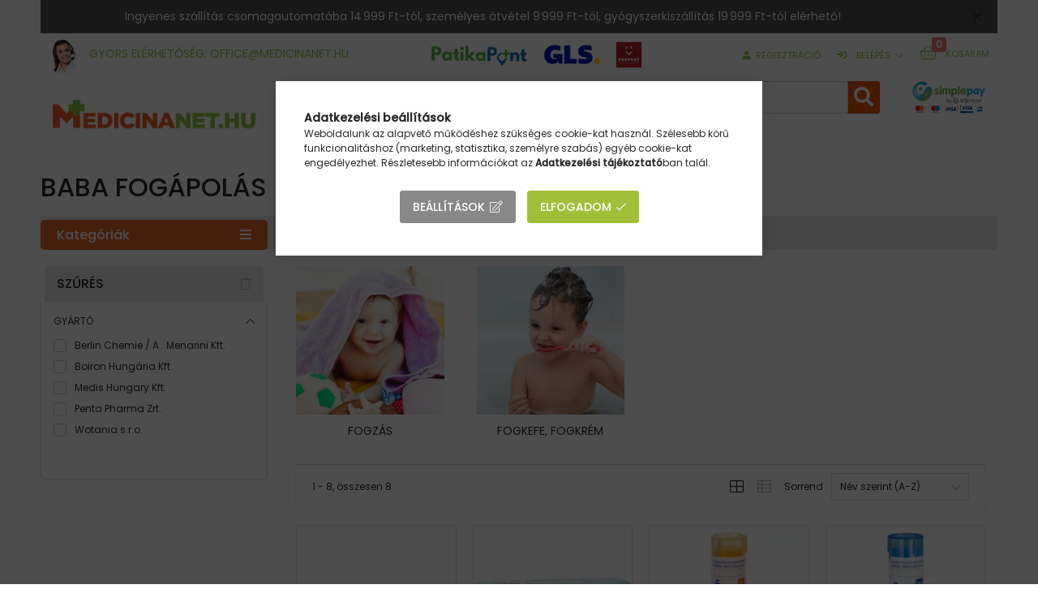

--- FILE ---
content_type: text/html; charset=UTF-8
request_url: https://www.medicinanet.hu/baba-mama/babaapolas/baba-fogapolas.html
body_size: 36986
content:
<!DOCTYPE html>
<html lang="hu">
    <head>
        <meta charset="utf-8">
<meta name="description" content="Baba fogápolás, Babaápolás, Baba-mama, Medicinanet.hu gyógyszertári webáruház">
<meta name="robots" content="index, follow">
<meta http-equiv="X-UA-Compatible" content="IE=Edge">
<meta property="og:site_name" content="Medicinanet.hu gyógyszertári webáruház " />
<meta property="og:title" content="Baba fogápolás - Babaápolás - Baba-mama - Medicinanet.hu gyó">
<meta property="og:description" content="Baba fogápolás, Babaápolás, Baba-mama, Medicinanet.hu gyógyszertári webáruház">
<meta property="og:type" content="website">
<meta property="og:url" content="https://www.medicinanet.hu/baba-mama/babaapolas/baba-fogapolas.html">
<meta name="facebook-domain-verification" content="3msdwbk1xdwkzwsn2e2svvkn0aabvf">
<meta name="theme-color" content="#ffffff">
<meta name="msapplication-TileColor" content="#ffffff">
<meta name="mobile-web-app-capable" content="yes">
<meta name="apple-mobile-web-app-capable" content="yes">
<meta name="MobileOptimized" content="320">
<meta name="HandheldFriendly" content="true">

<title>Baba fogápolás - Babaápolás - Baba-mama - Medicinanet.hu gyó</title>


<script>
var service_type="shop";
var shop_url_main="https://www.medicinanet.hu";
var actual_lang="hu";
var money_len="0";
var money_thousend=" ";
var money_dec=",";
var shop_id=57788;
var unas_design_url="https:"+"/"+"/"+"www.medicinanet.hu"+"/"+"!common_design"+"/"+"custom"+"/"+"medicinanet.unas.hu"+"/";
var unas_design_code='0';
var unas_base_design_code='2000';
var unas_design_ver=4;
var unas_design_subver=0;
var unas_shop_url='https://www.medicinanet.hu';
var responsive="yes";
var price_nullcut_disable=1;
var config_plus=new Array();
config_plus['product_tooltip']=1;
config_plus['cart_redirect']=1;
config_plus['money_type']='Ft';
config_plus['money_type_display']='Ft';
var lang_text=new Array();

var UNAS = UNAS || {};
UNAS.shop={"base_url":'https://www.medicinanet.hu',"domain":'www.medicinanet.hu',"username":'medicinanet.unas.hu',"id":57788,"lang":'hu',"currency_type":'Ft',"currency_code":'HUF',"currency_rate":'1',"currency_length":0,"base_currency_length":0,"canonical_url":'https://www.medicinanet.hu/baba-mama/babaapolas/baba-fogapolas.html'};
UNAS.design={"code":'0',"page":'cat'};
UNAS.api_auth="93e48afb37406c9433b2299cf94de9cd";
UNAS.customer={"email":'',"id":0,"group_id":0,"without_registration":0};
UNAS.shop["category_id"]="434057";
UNAS.shop["only_private_customer_can_purchase"] = false;
 

UNAS.text = {
    "button_overlay_close": `Bezár`,
    "popup_window": `Felugró ablak`,
    "list": `lista`,
    "updating_in_progress": `frissítés folyamatban`,
    "updated": `frissítve`,
    "is_opened": `megnyitva`,
    "is_closed": `bezárva`,
    "deleted": `törölve`,
    "consent_granted": `hozzájárulás megadva`,
    "consent_rejected": `hozzájárulás elutasítva`,
    "field_is_incorrect": `mező hibás`,
    "error_title": `Hiba!`,
    "product_variants": `termék változatok`,
    "product_added_to_cart": `A termék a kosárba került`,
    "product_added_to_cart_with_qty_problem": `A termékből csak [qty_added_to_cart] [qty_unit] került kosárba`,
    "product_removed_from_cart": `A termék törölve a kosárból`,
    "reg_title_name": `Név`,
    "reg_title_company_name": `Cégnév`,
    "number_of_items_in_cart": `Kosárban lévő tételek száma`,
    "cart_is_empty": `A kosár üres`,
    "cart_updated": `A kosár frissült`
};


UNAS.text["delete_from_compare"]= `Törlés összehasonlításból`;
UNAS.text["comparison"]= `Összehasonlítás`;

UNAS.text["delete_from_favourites"]= `Törlés a kedvencek közül`;
UNAS.text["add_to_favourites"]= `Kedvencekhez`;






window.lazySizesConfig=window.lazySizesConfig || {};
window.lazySizesConfig.loadMode=1;
window.lazySizesConfig.loadHidden=false;

window.dataLayer = window.dataLayer || [];
function gtag(){dataLayer.push(arguments)};
gtag('js', new Date());
</script>

<script src="https://www.medicinanet.hu/!common_packages/jquery/jquery-3.2.1.js?mod_time=1682493235"></script>
<script src="https://www.medicinanet.hu/!common_packages/jquery/plugins/migrate/migrate.js?mod_time=1682493235"></script>
<script src="https://www.medicinanet.hu/!common_packages/jquery/plugins/autocomplete/autocomplete.js?mod_time=1751452520"></script>
<script src="https://www.medicinanet.hu/!common_packages/jquery/plugins/ui/ui_slider-1.11.4.js?mod_time=1682493235"></script>
<script src="https://www.medicinanet.hu/!common_packages/jquery/plugins/ui/ui_touch-punch.js?mod_time=1682493235"></script>
<script src="https://www.medicinanet.hu/!common_packages/jquery/plugins/tools/overlay/overlay.js?mod_time=1753784913"></script>
<script src="https://www.medicinanet.hu/!common_packages/jquery/plugins/tools/toolbox/toolbox.expose.js?mod_time=1724322378"></script>
<script src="https://www.medicinanet.hu/!common_packages/jquery/plugins/lazysizes/lazysizes.min.js?mod_time=1682493235"></script>
<script src="https://www.medicinanet.hu/!common_packages/jquery/own/shop_common/exploded/common.js?mod_time=1764831093"></script>
<script src="https://www.medicinanet.hu/!common_packages/jquery/own/shop_common/exploded/common_overlay.js?mod_time=1754986321"></script>
<script src="https://www.medicinanet.hu/!common_packages/jquery/own/shop_common/exploded/common_shop_popup.js?mod_time=1754991412"></script>
<script src="https://www.medicinanet.hu/!common_packages/jquery/own/shop_common/exploded/page_product_list.js?mod_time=1725525511"></script>
<script src="https://www.medicinanet.hu/!common_packages/jquery/own/shop_common/exploded/function_favourites.js?mod_time=1725525511"></script>
<script src="https://www.medicinanet.hu/!common_packages/jquery/own/shop_common/exploded/function_compare.js?mod_time=1751452520"></script>
<script src="https://www.medicinanet.hu/!common_packages/jquery/own/shop_common/exploded/function_product_print.js?mod_time=1725525511"></script>
<script src="https://www.medicinanet.hu/!common_packages/jquery/own/shop_common/exploded/function_param_filter.js?mod_time=1764233414"></script>
<script src="https://www.medicinanet.hu/!common_packages/jquery/own/shop_common/exploded/function_infinite_scroll.js?mod_time=1758625001"></script>
<script src="https://www.medicinanet.hu/!common_packages/jquery/plugins/hoverintent/hoverintent.js?mod_time=1682493235"></script>
<script src="https://www.medicinanet.hu/!common_packages/jquery/own/shop_tooltip/shop_tooltip.js?mod_time=1753441722"></script>
<script src="https://www.medicinanet.hu/!common_packages/jquery/plugins/waypoints/waypoints-4.0.0.js?mod_time=1682493235"></script>
<script src="https://www.medicinanet.hu/!common_packages/jquery/plugins/responsive_menu/responsive_menu-unas.js?mod_time=1682493235"></script>
<script src="https://www.medicinanet.hu/!common_packages/jquery/plugins/flickity/flickity.pkgd.min.js?mod_time=1682493235"></script>
<script src="https://www.medicinanet.hu/!common_packages/jquery/plugins/toastr/toastr.min.js?mod_time=1682493235"></script>
<script src="https://www.medicinanet.hu/!common_packages/jquery/plugins/tippy/popper-2.4.4.min.js?mod_time=1682493235"></script>
<script src="https://www.medicinanet.hu/!common_packages/jquery/plugins/tippy/tippy-bundle.umd.min.js?mod_time=1682493235"></script>
<script src="https://www.medicinanet.hu/!common_design/custom/medicinanet.unas.hu/main.js?mod_time=1727265953"></script>

<link href="https://www.medicinanet.hu/temp/shop_57788_7fd5181beee9467ba4cf204f56407269.css?mod_time=1768820723" rel="stylesheet" type="text/css">

<link href="https://www.medicinanet.hu/baba-mama/babaapolas/baba-fogapolas.html" rel="canonical">
<link id="favicon-32x32" rel="icon" type="image/png" href="https://www.medicinanet.hu/shop_ordered/57788/pic/index.png" sizes="32x32">
<script>
        var google_consent=1;
    
        gtag('consent', 'default', {
           'ad_storage': 'denied',
           'ad_user_data': 'denied',
           'ad_personalization': 'denied',
           'analytics_storage': 'denied',
           'functionality_storage': 'denied',
           'personalization_storage': 'denied',
           'security_storage': 'granted'
        });

    
        gtag('consent', 'update', {
           'ad_storage': 'denied',
           'ad_user_data': 'denied',
           'ad_personalization': 'denied',
           'analytics_storage': 'denied',
           'functionality_storage': 'denied',
           'personalization_storage': 'denied',
           'security_storage': 'granted'
        });

        </script>
    <script async src="https://www.googletagmanager.com/gtag/js?id=UA-135364742-1"></script>    <script>
    gtag('config', 'UA-135364742-1');

        </script>
        <script>
    var google_analytics=1;

    		gtag("event", "view_category", { 'title':"Baba fogápolás",'non_interaction': true });
           </script>
           <script>
        gtag('config', 'AW-755374938');
                </script>
            <script>
        var google_ads=1;

                gtag('event','remarketing', {
            'ecomm_pagetype': 'category'        });
            </script>
    
    <script>
    var facebook_pixel=1;
    /* <![CDATA[ */
        !function(f,b,e,v,n,t,s){if(f.fbq)return;n=f.fbq=function(){n.callMethod?
            n.callMethod.apply(n,arguments):n.queue.push(arguments)};if(!f._fbq)f._fbq=n;
            n.push=n;n.loaded=!0;n.version='2.0';n.queue=[];t=b.createElement(e);t.async=!0;
            t.src=v;s=b.getElementsByTagName(e)[0];s.parentNode.insertBefore(t,s)}(window,
                document,'script','//connect.facebook.net/en_US/fbevents.js');

        fbq('init', '2273235032926312');
                fbq('track', 'PageView', {}, {eventID:'PageView.aW6NWbM-yJrRZFqX7GRZogAAJZU'});
        
        $(document).ready(function() {
            $(document).on("addToCart", function(event, product_array){
                facebook_event('AddToCart',{
					content_name: product_array.name,
					content_category: product_array.category,
					content_ids: [product_array.sku],
					contents: [{'id': product_array.sku, 'quantity': product_array.qty}],
					content_type: 'product',
					value: product_array.price,
					currency: 'HUF'
				}, {eventID:'AddToCart.' + product_array.event_id});
            });

            $(document).on("addToFavourites", function(event, product_array){
                facebook_event('AddToWishlist', {
                    content_ids: [product_array.sku],
                    content_type: 'product'
                }, {eventID:'AddToFavourites.' + product_array.event_id});
            });
        });

    /* ]]> */
    </script>


<script src="https://fuvar.patikapont.hu/public/unas/medicinanet/ep.js?v=5" ></script>


<script>

$(function(){

   if(true){
       setTimeout(function(){
          add_pp_badges();
       }, 1000);
       
        //var imga = $('<img src="https://www.patika24.hu/shop_ordered/54593/pic/pp_nyito.png" >');
         //imga.prependTo('.start-banner__element-img-wrap');
   }
   else{
       add_pp_badges();
   }


    if($('#page_artdet_product_param_value_2019422').length > 0){
	var aval = $('#page_artdet_product_param_value_2019422').find('.artdet__param-value').text().trim();
	if(aval == 'Igen'){
	    var img = $('<img src="https://www.medicinanet.hu/shop_ordered/57788/pic/MN460200.jpg" class="product_pp_image">');
            var img2 = $('<a href="https://www.medicinanet.hu/patikapont" target="_blank"><img src=" https://www.medicinanet.hu/shop_ordered/57788/pic/440_185.png " class="product_pp_image"></a>');
	    img.insertAfter('#artdet__cart');
            img2.insertAfter('#artdet__cart');
            var badge = $('<div class="pp_badge_product_list"></div>');
            $('.artdet__img-inner').prepend(badge);
	}
    }


// szállítási infó
if($('#page_orderflow_outer').length > 0 && $('.order-step--mods').hasClass('is-active')){
   if($('#szall_id_3497933').length == 0){
      $('#page_orderflow_outer').after('<div class="szallitasi_info_figyelmeztetes">Az Ön kosarában vény nélkül kapható gyógyszer is található, amit Jogszabályváltozás miatt csak személyes átvételi pontokon (Patikapont) tud átvenni, vagy Pest megyében néhány körzetben és Székesfehérváron már a házhoz szállítás is elérhető.<br />A személyes patikai átvétel csak 9.999 Ft feletti vásárlásnál, szakszemélyzet általi kiszállítás csak 19.999 Ft feletti vásárlásnál érhető el.</div>');
   }
}



});

function add_pp_badges(){

    if( $('.product__inner .product__params').length > 0 ){
        $('.product__inner .product__params').each(function(dk, dv){
              var plistparam = $(dv);
              var ispp = plistparam.find('.product__param-value').first().text().trim();
               console.log(ispp);
              if(ispp == 'Igen'){
                   var badge = $('<div class="pp_badge_product_list"></div>');
                   plistparam.closest('.product__inner').prepend(badge);
              }
        });
    }



};



$(function () {

    if ($('#pp_zip_checker').length > 0) {

	$('#pp_zip_checker').html('');
	$.ajax({
	    url: 'https://fuvar.patikapont.hu/pdata/zipcheckerhtml'
	}).done(function (response) {
	    $('#pp_zip_checker').html(response);
	    $('#pp_zipchecker_form').submit(function (e) {
		e.preventDefault();
		$('#pp_zipchecker_btn').html('Kérem várjon...');		
		$.ajax({
		    url: 'https://fuvar.patikapont.hu/pdata/zipchecker',
		    data: {zip: $('#pp_zipchecker_input').val()},
		    type: 'post'
		}).done(function (response2) {
		    var pp_message = '';
		    if (response2 == '1') {
			pp_message = '<div class="alert alert-success" id="pp_zipchecker_response">Az Ön körzetében elérhető a házhozszállítás szolgáltatásunk!</div>';
		    }
		    else {
			pp_message = '<div class="alert alert-danger" id="pp_zipchecker_response">Az Ön körzetében egyelőre nem érhető el a házhozszállítás szolgáltatásunk!</div>';
		    }
		    if ($('#pp_zipchecker_response').length > 0) {
			$('#pp_zipchecker_response').remove();
		    }
		    $('#pp_zip_checker').append(pp_message);
		    $('#pp_zipchecker_btn').html('Ellenőriz');		
		});
	    });
	    
	    $('#pp_zipchecker_input').on('focus', function () {
		if ($('#pp_zipchecker_response').length > 0) {
		    $('#pp_zipchecker_response').remove();
		}
	    });
	});


    }


});



var main_sugg_loaded = false;

$(function(){

// költözés kép áthelyezés
if($('#koltozes_image').length > 0){
  $('.artdet__price-datas').append($('#koltozes_image'));
}

	if($('#ud_shop_start').length > 0){ // kezdőoldal
		const target = document.getElementById('box_page_content--360261');
		const config = { childList: true, subtree: true, characterData: true };

		const observer = new MutationObserver((mutations) => {
		  observer.disconnect();        
				$('.product__inner').each(function(k, v){
					 if($(v).find('.product__param').length > 0){
						 var badgevalue = '';
						 $(v).find('.product__param').each(function(k2, v2){
							   var paramname = $(v2).find('.product__param-title').text();
							   if(paramname == 'Pecsét:'){
								   badgevalue = $(v2).find('.product__param-value').text().trim();
							   }
						 });

						 if(badgevalue){
							 console.log("bedzsveljú: " + badgevalue);
							 $(v).prepend('<div class="product_spec_badge"><span>' + badgevalue + '</span></div>');
						 }

					 }
				});

		});

		observer.observe(target, config);
	}
    else if($('#page_artlist_content').length > 0){
        $('#page_artlist_content').find('.product__inner').each(function(k, v){
             if($(v).find('.product__param').length > 0){
                 var badgevalue = '';
                 $(v).find('.product__param').each(function(k2, v2){
                       var paramname = $(v2).find('.product__param-title').text();
                       if(paramname == 'Pecsét:'){
                           badgevalue = $(v2).find('.product__param-value').text().trim();
                       }
                 });

                 if(badgevalue){
                     //console.log(badgevalue);
                     $(v).prepend('<div class="product_spec_badge"><span>' + badgevalue + '</span></div>');
                 }

             }
        });
    }
	else if($('#page_artdet_product_param_value_2502313').length > 0){
		$('#page_artdet_product_param_value_2502313').closest('.data__item-param').css('display', 'none');
		var badgevalue = $('#page_artdet_product_param_value_2502313').find('.artdet__param-value').text().trim();
		$('.artdet__img-inner').prepend('<div class="product_spec_badge_ppage"><span>' + badgevalue + '</span></div>');
	}

});



// cookie functions
function setCookie(cname, cvalue, exdays) {
  const d = new Date();
  d.setTime(d.getTime() + (exdays * 24 * 60 * 60 * 1000));
  let expires = "expires="+d.toUTCString();
  document.cookie = cname + "=" + cvalue + ";" + expires + ";path=/";
}

function getCookie(cname) {
  let name = cname + "=";
  let ca = document.cookie.split(';');
  for(let i = 0; i < ca.length; i++) {
    let c = ca[i];
    while (c.charAt(0) == ' ') {
      c = c.substring(1);
    }
    if (c.indexOf(name) == 0) {
      return c.substring(name.length, c.length);
    }
  }
  return "";
}

function checkCookie() {
  let user = getCookie("username");
  if (user != "") {
    alert("Welcome again " + user);
  } else {
    user = prompt("Please enter your name:", "");
    if (user != "" && user != null) {
      setCookie("username", user, 365);
    }
  }
} 




$(function(){
  // termék részletek oldal
  if($('h1.artdet__name').length > 0){
      var name = $('h1.artdet__name').text();
      if(is_dermo_name(name)){
	  $('.artdet__img-inner').append('<div class="dermo-logo"></div>');
      }
  }
  // kategória oldal
  setTimeout(function(){
    $('.product__inner').each(function(k, v){
	var pname = $(v).find('h2.product__name').text();
	if(is_dermo_name(pname)){
	    $(v).append('<div class="dermo-logo"></div>')
	}
    });
  }, 1000);
});

function is_dermo_name(name){
    name = name.trim().toLowerCase();
    const dermo_names = ['posay', 'vichy', 'cerave', 'uriage', 'bioderma', 'eucerin'];
    let is_dermo_name = false;
    $.each(dermo_names, function(k, v){
	if(name.indexOf(v) != -1){
	    is_dermo_name = true;
	    return false;
	}
    });
    return is_dermo_name;
}

</script>


        <meta content="width=device-width, initial-scale=1.0" name="viewport" />
        <link rel="preconnect" href="https://fonts.gstatic.com">
        <link rel="preload" href="https://fonts.googleapis.com/css2?family=Poppins:wght@400;500&display=swap" as="style" />
        <link rel="stylesheet" href="https://fonts.googleapis.com/css2?family=Poppins:wght@400;500&display=swap" media="print" onload="this.media='all'">
        <noscript>
            <link rel="stylesheet" href="https://fonts.googleapis.com/css2?family=Poppins:wght@400;500&display=swap" />
        </noscript>
        <style>
            .js-nav-item- > a {
                text-indent: -99em;
                background: url("https://www.medicinanet.hu/shop_ordered/57788/pic/menu_banner.jpg") no-repeat center center #fff !important;
            }
            .js-nav-item- > a {
                color: #03577c !important;
                font-weight: bold;
                font-size: 16px;
            }
            .js-nav-item- > a::after {
                content: "+";
                float: right;
                font-size: 4rem;
                line-height: 2.5rem;
            }
        </style>

        
        
        
            
            <style>                                 .header_banner-img-wrapper {
                   padding-top: 44.4444444444%;
                   position: relative;
               }
               .header_banner-img-container {
                   width: 90px;
                   max-width: 100%;
                   margin: 0 auto;
               }
                               @media (max-width: 991.98px){
                    .header_banner-img-wrapper {
                        padding-top: 44.4444444444%;
                    }
                    .header_banner-img-container {
                        max-width: 90px;
                    }
                }
                                             @media (max-width: 767.98px){
                   .header_banner-img-wrapper {
                       padding-top: 44.4444444444%;
                   }
                   .header_banner-img-container {
                       max-width: 90px;
                   }
               }
                                             @media (max-width: 575.98px){
                   .header_banner-img-wrapper {
                       padding-top: 44.4444444444%;
                   }
                   .header_banner-img-container {
                       max-width: 90px;
                   }
               }
                                     </style>
    
    
                    
            
            
                
        
        

        
        
        
        
        
    </head>

                
                
    
    
    
    
    
    
    <body class='design_ver4' id="ud_shop_cat">
        <div id="box_compare_content" class="text-center fixed-bottom">                    <script>
	$(document).ready(function(){ $("#box_container_shop_compare").css("display","none"); });</script>

    
    </div>
    
    <div id="image_to_cart" style="display:none; position:absolute; z-index:100000;"></div>
<div class="overlay_common overlay_warning" id="overlay_cart_add"></div>
<script>$(document).ready(function(){ overlay_init("cart_add",{"onBeforeLoad":false}); });</script>
<div class="overlay_common overlay_dialog" id="overlay_save_filter"></div>
<script>$(document).ready(function(){ overlay_init("save_filter",{"closeOnEsc":true,"closeOnClick":true}); });</script>
<div id="overlay_login_outer"></div>	
	<script>
	$(document).ready(function(){
	    var login_redir_init="";

		$("#overlay_login_outer").overlay({
			onBeforeLoad: function() {
                var login_redir_temp=login_redir_init;
                if (login_redir_act!="") {
                    login_redir_temp=login_redir_act;
                    login_redir_act="";
                }

									$.ajax({
						type: "GET",
						async: true,
						url: "https://www.medicinanet.hu/shop_ajax/ajax_popup_login.php",
						data: {
							shop_id:"57788",
							lang_master:"hu",
                            login_redir:login_redir_temp,
							explicit:"ok",
							get_ajax:"1"
						},
						success: function(data){
							$("#overlay_login_outer").html(data);
							if (unas_design_ver >= 5) $("#overlay_login_outer").modal('show');
							$('#overlay_login1 input[name=shop_pass_login]').keypress(function(e) {
								var code = e.keyCode ? e.keyCode : e.which;
								if(code.toString() == 13) {		
									document.form_login_overlay.submit();		
								}	
							});	
						}
					});
								},
			top: 50,
			mask: {
	color: "#000000",
	loadSpeed: 200,
	maskId: "exposeMaskOverlay",
	opacity: 0.7
},
			closeOnClick: (config_plus['overlay_close_on_click_forced'] === 1),
			onClose: function(event, overlayIndex) {
				$("#login_redir").val("");
			},
			load: false
		});
		
			});
	function overlay_login() {
		$(document).ready(function(){
			$("#overlay_login_outer").overlay().load();
		});
	}
	function overlay_login_remind() {
        if (unas_design_ver >= 5) {
            $("#overlay_remind").overlay().load();
        } else {
            $(document).ready(function () {
                $("#overlay_login_outer").overlay().close();
                setTimeout('$("#overlay_remind").overlay().load();', 250);
            });
        }
	}

    var login_redir_act="";
    function overlay_login_redir(redir) {
        login_redir_act=redir;
        $("#overlay_login_outer").overlay().load();
    }
	</script>  
	<div class="overlay_common overlay_info" id="overlay_remind"></div>
<script>$(document).ready(function(){ overlay_init("remind",[]); });</script>

	<script>
    	function overlay_login_error_remind() {
		$(document).ready(function(){
			load_login=0;
			$("#overlay_error").overlay().close();
			setTimeout('$("#overlay_remind").overlay().load();', 250);	
		});
	}
	</script>  
	<div class="overlay_common overlay_info" id="overlay_newsletter"></div>
<script>$(document).ready(function(){ overlay_init("newsletter",[]); });</script>

<script>
function overlay_newsletter() {
    $(document).ready(function(){
        $("#overlay_newsletter").overlay().load();
    });
}
</script>
<div class="overlay_common overlay_error" id="overlay_script"></div>
<script>$(document).ready(function(){ overlay_init("script",[]); });</script>
    <script>
    $(document).ready(function() {
        $.ajax({
            type: "GET",
            url: "https://www.medicinanet.hu/shop_ajax/ajax_stat.php",
            data: {master_shop_id:"57788",get_ajax:"1"}
        });
    });
    </script>
    

    <div id="container" class="page_shop_cat_434057 filter-in-subcategory-enabled filter-cache-not-exists js-ajax-filter-box-checking filter-not-exists">
                        <div class="js-element nanobar js-nanobar" data-element-name="header_text_section_1">
        <div class="container">
            <div class="header_text_section_1 nanobar__inner ">
                                    <meta charset="UTF-8" /><meta charset="UTF-8" />
<div class="js-element nanobar js-nanobar" data-element-name="header_text_section_1">
<div class="container">
<div class="header_text_section_1 nanobar__inner ">
<p>Ingyenes szállítás csomagautomatába 14 999 Ft-tól, személyes átvétel 9 999 Ft-tól, gyógyszerkiszállítás 19 999 Ft-tól elérhető!</p>
</div>
</div>
</div>
                                <button type="button" class="btn nanobar__btn-close" onclick="closeNanobar(this,'header_text_section_1_hide','session','--nanobar-height');" aria-label="Bezár" title="Bezár">
                    <span class="icon--close"></span>
                </button>
            </div>
        </div>
    </div>
    <script>
        $(document).ready(function() {
            root.style.setProperty('--nanobar-height', getHeight($(".js-nanobar")) + "px");
        });
    </script>
    

        <header class="header js-header">
            <div class="header-inner js-header-inner">
                <div class="container px-md-container">
                    <div class="header__top">
                        <div class="row gutters-10">
                                <div class="js-element header_text_section_2 col" data-element-name="header_text_section_2">
        <div class="element__content ">
                            <div class="element__html slide-1"><p><img src="https://www.medicinanet.hu/shop_ordered/57788/pic/uf_70.png" alt="" class="header_contact_girl" />Gyors elérhetőség: <a href="mailto:office@medicinanet.hu">office@medicinanet.hu</a><img class="header_image_gls" src="https://www.medicinanet.hu/shop_ordered/57788/pic/header_gls_40.png" alt=""></p></div>
                    </div>
    </div>

                            <ul class="header__buttons-list col-auto ml-auto mb-0">
                                <li class="d-flex">
                                    
                                    
                                </li>
                                <li class="d-none d-lg-inline">
                                     <a class="header__reg-link icon--b-head" href="https://www.medicinanet.hu/shop_reg.php">Regisztráció</a>
                                </li>
                                <li>                    <button type="button" class="profile__btn js-profile-btn dropdown--btn d-none d-lg-block" id="profile__btn" data-orders="https://www.medicinanet.hu/shop_order_track.php" aria-label="profile button" data-btn-for=".profile__dropdown">
            <span class="profile__btn-icon icon--b-login"></span>
            <span class="profile__text icon--a-chevron-down">Belépés</span>
        </button>
            </li>
                                <li>
                                <button class="cart-box__btn dropdown--btn d-inline-flex align-items-center" aria-label="cart button" type="button" data-btn-for=".cart-box__dropdown">
                                    <span class="cart-box__btn-icon icon--b-cart"></span>
                                        <span id="box_cart_content" class="cart-box d-flex align-items-baseline">        <span class="cart-box__text">kosaram</span>
                <span class="cart-box__item-num position-absolute">0</span>
    </span>
                                </button>
                                </li>
                            </ul>
                        </div>
                    </div>
                    <div class="header__content">
                        <div class="row gutters-10 flex-nowrap justify-content-center align-items-center">
                            <div class="header__left col d-lg-none">
                                <button type="button" class="hamburger__btn dropdown--btn" id="hamburger__btn" aria-label="hamburger button" data-btn-for=".hamburger__dropdown">
                                    <span class="hamburger__btn-icon icon--hamburger"></span>
                                </button>
                            </div>
                                <div id="header_logo_img" class="js-element logo col-auto flex-shrink-1" data-element-name="header_logo">
        <div class="header_logo-img-container">
            <div class="header_logo-img-wrapper">
                                                <a href="https://www.medicinanet.hu/">                    <picture>
                                                <source srcset="https://www.medicinanet.hu/!common_design/custom/medicinanet.unas.hu/element/layout_hu_header_logo-179x72_1_default.png?time=1686313200 1x" />
                        <img                              width="300" height="80"
                                                          src="https://www.medicinanet.hu/!common_design/custom/medicinanet.unas.hu/element/layout_hu_header_logo-179x72_1_default.png?time=1686313200"                             
                             alt="Medicinanet.hu gyógyszertári webáruház                         "/>
                    </picture>
                    </a>                                        </div>
        </div>
    </div>

                            <div class="header__right col">
                                <div class="header__right-inner">
                                     <div class="row gutters-20 align-items-center">
                                        <div class="col d-flex align-items-center justify-content-end position-static">
                                            <div class="search-box search-box__dropdown" data-content-for=".search__dropdown-btn">
    <div class="search-box__inner position-relative ml-auto js-search" id="box_search_content">
        <form name="form_include_search" id="form_include_search" action="https://www.medicinanet.hu/shop_search.php" method="get">
            <div class="box-search-group input-group mb-0">
                <input name="search" id="box_search_input" pattern=".{3,100}" title="Hosszabb kereső kifejezést írjon be!" aria-label="Keresés" placeholder="Keresés" type="text" maxlength="100" class="ac_input form-control" autocomplete="off" required>
                <div class='search-box__search-btn-outer input-group-append' title='Keresés'>
                    <button class='search-btn' aria-label="Keresés">
                        <span class="search-btn-icon icon--search"></span>
                    </button>
                </div>
                <div class="search__loading">
                    <div class="loading-spinner--small"></div>
                </div>
            </div>
            <div class="search-box__mask"></div>
        </form>
        <div class="ac_results"></div>
    </div>
</div>




                                            <button class="search__dropdown-btn dropdown--btn d-lg-none" aria-label="search dropdown button" type="button" data-no-mask="1" data-btn-for=".search-box__dropdown">
                                                <span class="cart-box__btn-icon icon--search"></span>
                                            </button>
                                            <button class="cart-box__btn2 dropdown--btn" aria-label="cart button" type="button" data-btn-for=".cart-box__dropdown">
                                                <span class="cart-box__btn-icon icon--cart">
                                                    <span class="cart-box__item-num">0</span>
                                                </span>
                                            </button>
                                        </div>
                                        <div class="header-banner-col col-auto d-none d-lg-block">        <div id="header_banner_img" class="header_banner">
            <div class="header_banner-img-container">
                <div class="header_banner-img-wrapper">
                                                                                    <picture>
                                                        <source media="(max-width: 575.98px)" srcset="https://www.medicinanet.hu/main_pic/space.gif" data-srcset="https://www.medicinanet.hu/!common_design/custom/medicinanet.unas.hu/element/layout_hu_header_banner-252x20_1_default.png?time=1686658843 1x" />
                                                                                    <source media="(max-width: 767.98px)" srcset="https://www.medicinanet.hu/main_pic/space.gif" data-srcset="https://www.medicinanet.hu/!common_design/custom/medicinanet.unas.hu/element/layout_hu_header_banner-252x20_1_default.png?time=1686658843 1x" />
                                                                                    <source media="(max-width: 991.98px)" srcset="https://www.medicinanet.hu/main_pic/space.gif" data-srcset="https://www.medicinanet.hu/!common_design/custom/medicinanet.unas.hu/element/layout_hu_header_banner-252x20_1_default.png?time=1686658843 1x" />
                                                        <source srcset="https://www.medicinanet.hu/main_pic/space.gif" data-srcset="https://www.medicinanet.hu/!common_design/custom/medicinanet.unas.hu/element/layout_hu_header_banner-252x20_1_default.png?time=1686658843 1x" />
                            <img class="lazy-img lazyload" width="90" height="40" src="https://www.medicinanet.hu/main_pic/space.gif" data-src="https://www.medicinanet.hu/!common_design/custom/medicinanet.unas.hu/element/layout_hu_header_banner-252x20_1_default.png?time=1686658843" alt="Medicinanet.hu gyógyszertári webáruház "/>
                        </picture>
                                                                            </div>
            </div>
        </div>
    </div>
                                     </div>
                                                                        <nav class="navbar d-none d-lg-flex navbar-expand navbar-dark">
                                        <ul class="navbar-nav js-navbar-nav">
                                            <li class="nav-item">
                                                <a class="nav-link nav-link--home" href="https://www.medicinanet.hu/" title="kezdőoldal"></a>
                                            </li>
                                                    
                                                        			<li class="nav-item js-nav-item-503209">
							<a class="nav-link" href="https://www.medicinanet.hu/tartosan-alacsony-ar">
							Tartósan alacsony ár
							</a>

					</li>
			<li class="nav-item js-nav-item-457859">
							<a class="nav-link" href="https://www.medicinanet.hu/shop_contact.php?tab=payment">
							Fizetés
							</a>

					</li>
			<li class="nav-item js-nav-item-297128">
							<a class="nav-link" href="https://www.medicinanet.hu/shop_contact.php?tab=shipping">
							Szállítás
							</a>

					</li>
	
                                                <li class="nav-item dropdown has-megamenu">
                                                <a class="nav-link" href="#" role="button" data-toggle="dropdown" aria-haspopup="true" aria-expanded="false">
                                                    <span class="nav-link__icon"></span>
                                                    <span class="nav-link__text">termékek</span>
                                                </a>
                                                <div class="dropdown-menu megamenu fade-up dropdown--cat dropdown--level-0" role="menu">
                                                                <div class="col-megamenu">
        <h6 class="nav-item" js-nav-item-500696>
            <a class="nav-link-0" href="https://www.medicinanet.hu/Csalad-Eletmod-Eletmod">
                Család - Életmód - Életmód
                            </a>
        </h6>
                    <ul class="nav-list list-unstyled">
            <li class="nav-item-363833">
            <a class="nav-link-1" href="https://www.medicinanet.hu/spl/363833/Illoolajok-masszazsolajok" >Illóolajok, masszázsolajok
                        </a>
        </li>
            <li class="nav-item-612099">
            <a class="nav-link-1" href="https://www.medicinanet.hu/sct/612099/Szepsegapolas" >Szépségápolás
                        </a>
        </li>
    
    
    </ul>


            </div>
    <div class="col-megamenu">
        <h6 class="nav-item" js-nav-item-926246>
            <a class="nav-link-0" href="https://www.medicinanet.hu/gyogyszerek-gyogyaszat.html">
                Gyógyszerek, gyógyászat
                            </a>
        </h6>
                    <ul class="nav-list list-unstyled">
            <li class="nav-item-140444">
            <a class="nav-link-1" href="https://www.medicinanet.hu/sct/140444/Fajdalomcsillapitas" >Fájdalomcsillapítás
                        </a>
        </li>
            <li class="nav-item-200915">
            <a class="nav-link-1" href="https://www.medicinanet.hu/sct/200915/Emesztorendszeri-panaszok" >Emésztőrendszeri panaszok
                        </a>
        </li>
            <li class="nav-item-585872">
            <a class="nav-link-1" href="https://www.medicinanet.hu/sct/585872/Sziv-errendszeri-panaszok" >Szív-érrendszeri panaszok
                        </a>
        </li>
            <li class="nav-item-862148">
            <a class="nav-link-1" href="https://www.medicinanet.hu/sct/862148/Megfazas-kohoges" >Megfázás, köhögés
                        </a>
        </li>
            <li class="nav-item-209241">
            <a class="nav-link-1" href="https://www.medicinanet.hu/sct/209241/Idegrendszeri-panaszok" >Idegrendszeri panaszok
                        </a>
        </li>
            <li class="nav-item-764647">
            <a class="nav-link-1" href="https://www.medicinanet.hu/sct/764647/Allergia" >Allergia
                        </a>
        </li>
            <li class="nav-item-629817">
            <a class="nav-link-1" href="https://www.medicinanet.hu/sct/629817/Borgyogyaszat-haj-korom" >Bőrgyógyászat, haj, köröm
                        </a>
        </li>
            <li class="nav-item-886860">
            <a class="nav-link-1" href="https://www.medicinanet.hu/spl/886860/Cukorbetegseg" >Cukorbetegség
                        </a>
        </li>
            <li class="nav-item-159466">
            <a class="nav-link-1" href="https://www.medicinanet.hu/sct/159466/Fuleszeti-panaszok" >Fülészeti panaszok
                        </a>
        </li>
            <li class="nav-item-129913">
            <a class="nav-link-1" href="https://www.medicinanet.hu/sct/129913/Hugyuti-panaszok" >Húgyúti panaszok
                        </a>
        </li>
            <li class="nav-item-213123">
            <a class="nav-link-1" href="https://www.medicinanet.hu/sct/213123/Szemeszeti-keszitmenyek" >Szemészeti készítmények
                        </a>
        </li>
    
    
    </ul>


            </div>
    <div class="col-megamenu">
        <h6 class="nav-item" js-nav-item-485434>
            <a class="nav-link-0" href="https://www.medicinanet.hu/vitaminok-asvanyi-anyagok.html">
                Vitaminok, ásványi anyagok
                            </a>
        </h6>
                    <ul class="nav-list list-unstyled">
            <li class="nav-item-163149">
            <a class="nav-link-1" href="https://www.medicinanet.hu/vitaminok-asvanyi-anyagok/antistressz-energia.html" >Antistressz, energia
                        </a>
        </li>
            <li class="nav-item-227562">
            <a class="nav-link-1" href="https://www.medicinanet.hu/vitaminok-asvanyi-anyagok/b-vitaminok.html" >B-vitaminok
                        </a>
        </li>
            <li class="nav-item-353273">
            <a class="nav-link-1" href="https://www.medicinanet.hu/vitaminok-asvanyi-anyagok/c-vitaminok.html" >C-vitaminok
                        </a>
        </li>
            <li class="nav-item-909342">
            <a class="nav-link-1" href="https://www.medicinanet.hu/vitaminok-asvanyi-anyagok/e-vitaminok.html" >E-vitaminok
                        </a>
        </li>
            <li class="nav-item-528144">
            <a class="nav-link-1" href="https://www.medicinanet.hu/vitaminok-asvanyi-anyagok/folsav-jod.html" >Folsav, jód
                        </a>
        </li>
            <li class="nav-item-600791">
            <a class="nav-link-1" href="https://www.medicinanet.hu/vitaminok-asvanyi-anyagok/immunerositok.html" >Immunerősítők
                        </a>
        </li>
            <li class="nav-item-315817">
            <a class="nav-link-1" href="https://www.medicinanet.hu/vitaminok-asvanyi-anyagok/magnezium-vas.html" >Magnézium, vas
                        </a>
        </li>
            <li class="nav-item-826157">
            <a class="nav-link-1" href="https://www.medicinanet.hu/vitaminok-asvanyi-anyagok/multivitaminok.html" >Multivitaminok
                        </a>
        </li>
            <li class="nav-item-370797">
            <a class="nav-link-1" href="https://www.medicinanet.hu/vitaminok-asvanyi-anyagok/nyomelemek.html" >Nyomelemek
                        </a>
        </li>
            <li class="nav-item-224651">
            <a class="nav-link-1" href="https://www.medicinanet.hu/vitaminok-asvanyi-anyagok/porc-izuletek.html" >Porc, ízületek
                        </a>
        </li>
            <li class="nav-item-504781">
            <a class="nav-link-1" href="https://www.medicinanet.hu/vitaminok-asvanyi-anyagok/csontritkulas-kalcium.html" >Csontritkulás, kálcium
                        </a>
        </li>
            <li class="nav-item-249742">
            <a class="nav-link-1" href="https://www.medicinanet.hu/vitaminok-asvanyi-anyagok/d-vitaminok.html" >D-vitaminok
                        </a>
        </li>
            <li class="nav-item-142950">
            <a class="nav-link-1" href="https://www.medicinanet.hu/eletmod/alternativ-gyogyaszat/homeopatia.html?source_cat=142950" >Homeopátia
                        </a>
        </li>
            <li class="nav-item-927920">
            <a class="nav-link-1" href="https://www.medicinanet.hu/Nordvital" >Nordvital
                        </a>
        </li>
    
    
    </ul>


            </div>
    <div class="col-megamenu">
        <h6 class="nav-item" js-nav-item-363338>
            <a class="nav-link-0" href="https://www.medicinanet.hu/higieniai-termekek.html">
                Higiéniai termékek
                            </a>
        </h6>
                    <ul class="nav-list list-unstyled">
            <li class="nav-item-422681">
            <a class="nav-link-1" href="https://www.medicinanet.hu/higieniai-termekek/dezodorok.html" >Dezodorok
                        </a>
        </li>
            <li class="nav-item-499478">
            <a class="nav-link-1" href="https://www.medicinanet.hu/higieniai-termekek/fertotlenites.html" >Fertőtlenítés
                        </a>
        </li>
            <li class="nav-item-109275">
            <a class="nav-link-1" href="https://www.medicinanet.hu/higieniai-termekek/fultisztitas.html" >Fültisztítás
                        </a>
        </li>
            <li class="nav-item-916855">
            <a class="nav-link-1" href="https://www.medicinanet.hu/higieniai-termekek/gyogyaszati-segedeszkozok.html" >Gyógyászati segédeszközök
                        </a>
        </li>
            <li class="nav-item-322361">
            <a class="nav-link-1" href="https://www.medicinanet.hu/higieniai-termekek/maszkok-es-fertotlenitok.html" >Maszkok és fertőtlenítők
                        </a>
        </li>
            <li class="nav-item-857141">
            <a class="nav-link-1" href="https://www.medicinanet.hu/higieniai-termekek/nippes-solingen.html" >Nippes Solingen
                        </a>
        </li>
            <li class="nav-item-658042">
            <a class="nav-link-1" href="https://www.medicinanet.hu/higieniai-termekek/papiraruk.html" >Papíráruk
                        </a>
        </li>
            <li class="nav-item-782192">
            <a class="nav-link-1" href="https://www.medicinanet.hu/higieniai-termekek/samponok-hajapolas.html" >Samponok, hajápolás
                        </a>
        </li>
            <li class="nav-item-387750">
            <a class="nav-link-1" href="https://www.medicinanet.hu/higieniai-termekek/tusfurdok.html" >Tusfürdők
                        </a>
        </li>
            <li class="nav-item-391633">
            <a class="nav-link-1" href="https://www.medicinanet.hu/higieniai-termekek/szajapolas.html" >Szájápolás
                        </a>
        </li>
    
    
    </ul>


            </div>
    <div class="col-megamenu">
        <h6 class="nav-item" js-nav-item-295658>
            <a class="nav-link-0" href="https://www.medicinanet.hu/dermokozmetikumok.html">
                Dermokozmetikumok
                            </a>
        </h6>
                    <ul class="nav-list list-unstyled">
            <li class="nav-item-849389">
            <a class="nav-link-1" href="https://www.medicinanet.hu/Fenyvedelem" >Fényvédelem
                        </a>
        </li>
            <li class="nav-item-979017">
            <a class="nav-link-1" href="https://www.medicinanet.hu/naturkozmetikumok/apivita.html" >Apivita
                        </a>
        </li>
            <li class="nav-item-790257">
            <a class="nav-link-1" href="https://www.medicinanet.hu/Aveeno" >Aveeno
                        </a>
        </li>
            <li class="nav-item-234649">
            <a class="nav-link-1" href="https://www.medicinanet.hu/dermokozmetikumok/babe.html" >Babe
                        </a>
        </li>
            <li class="nav-item-345414">
            <a class="nav-link-1" href="https://www.medicinanet.hu/dermokozmetikumok/bioderma.html" >Bioderma
                        </a>
        </li>
            <li class="nav-item-293542">
            <a class="nav-link-1" href="https://www.medicinanet.hu/dermokozmetikumok/cerave.html" >CERAVE
                        </a>
        </li>
            <li class="nav-item-607086">
            <a class="nav-link-1" href="https://www.medicinanet.hu/dermokozmetikumok/eucerin.html" >Eucerin
                        </a>
        </li>
            <li class="nav-item-863491">
            <a class="nav-link-1" href="https://www.medicinanet.hu/La-roche-Posay" >La Roche-Posay
                        </a>
        </li>
            <li class="nav-item-177575">
            <a class="nav-link-1" href="https://www.medicinanet.hu/vichy" >Vichy
                        </a>
        </li>
            <li class="nav-item-736053">
            <a class="nav-link-1" href="https://www.medicinanet.hu/institutesthederm" >Institut Esthederm
                        </a>
        </li>
            <li class="nav-item-231506">
            <a class="nav-link-1" href="https://www.medicinanet.hu/dermokozmetikumok/uriage.html" >Uriage
                        </a>
        </li>
            <li class="nav-item-766843">
            <a class="nav-link-1" href="https://www.medicinanet.hu/dermokozmetikumok/neutrogena.html" >Neutrogena
                        </a>
        </li>
            <li class="nav-item-877459">
            <a class="nav-link-1" href="https://www.medicinanet.hu/dermokozmetikumok/kamedis.html" >Kamedis
                        </a>
        </li>
            <li class="nav-item-775666">
            <a class="nav-link-1" href="https://www.medicinanet.hu/dermokozmetikumok/skintsugi.html" >Skintsugi
                        </a>
        </li>
            <li class="nav-item-709033">
            <a class="nav-link-1" href="https://www.medicinanet.hu/Bepanthen-Derma" >Bepanthen Derma
                        </a>
        </li>
    
    
    </ul>


            </div>
    <div class="col-megamenu">
        <h6 class="nav-item" js-nav-item-530508>
            <a class="nav-link-0" href="https://www.medicinanet.hu/sct/530508/Naturkozmetikumok">
                Natúrkozmetikumok
                            </a>
        </h6>
                    <ul class="nav-list list-unstyled">
            <li class="nav-item-893457">
            <a class="nav-link-1" href="https://www.medicinanet.hu/sct/893457/Apivita" >Apivita
                        </a>
        </li>
    
    
    </ul>


            </div>
    <div class="col-megamenu">
        <h6 class="nav-item" js-nav-item-760118>
            <a class="nav-link-0" href="https://www.medicinanet.hu/baba-mama.html">
                Baba-mama
                            </a>
        </h6>
                    <ul class="nav-list list-unstyled">
            <li class="nav-item-354268">
            <a class="nav-link-1" href="https://www.medicinanet.hu/baba-mama/babavaras.html" >Babavárás
                        </a>
        </li>
            <li class="nav-item-717948">
            <a class="nav-link-1" href="https://www.medicinanet.hu/baba-mama/etetes.html" >Etetés
                        </a>
        </li>
            <li class="nav-item-176914">
            <a class="nav-link-1" href="https://www.medicinanet.hu/baba-mama/szoptatas.html" >Szoptatás
                        </a>
        </li>
            <li class="nav-item-211730">
            <a class="nav-link-1" href="https://www.medicinanet.hu/baba-mama/babaapolas.html" >Babaápolás
                        </a>
        </li>
            <li class="nav-item-466234">
            <a class="nav-link-1" href="https://www.medicinanet.hu/baba-mama/kiegeszitok.html" >Kiegészítők
                        </a>
        </li>
    
    
    </ul>


            </div>
    <div class="col-megamenu">
        <h6 class="nav-item" js-nav-item-461162>
            <a class="nav-link-0" href="https://www.medicinanet.hu/csalad.html">
                Család
                            </a>
        </h6>
                    <ul class="nav-list list-unstyled">
            <li class="nav-item-845174">
            <a class="nav-link-1" href="https://www.medicinanet.hu/csalad/gyerekeknek.html" >Gyerekeknek
                        </a>
        </li>
            <li class="nav-item-561928">
            <a class="nav-link-1" href="https://www.medicinanet.hu/csalad/noknek.html" >Nőknek
                        </a>
        </li>
            <li class="nav-item-270903">
            <a class="nav-link-1" href="https://www.medicinanet.hu/csalad/ferfiaknak.html" >Férfiaknak
                        </a>
        </li>
    
    
    </ul>


            </div>
    <div class="col-megamenu">
        <h6 class="nav-item" js-nav-item-974712>
            <a class="nav-link-0" href="https://www.medicinanet.hu/eletmod.html">
                Életmód
                            </a>
        </h6>
                    <ul class="nav-list list-unstyled">
            <li class="nav-item-566785">
            <a class="nav-link-1" href="https://www.medicinanet.hu/eletmod/elsosegely.html" >Elsősegély
                        </a>
        </li>
            <li class="nav-item-301784">
            <a class="nav-link-1" href="https://www.medicinanet.hu/eletmod/fogyokura-meregtelenites.html" >Fogyókúra, méregtelenítés
                        </a>
        </li>
            <li class="nav-item-519757">
            <a class="nav-link-1" href="https://www.medicinanet.hu/eletmod/illoolajok-masszazsolajok.html" >Illóolajok, masszázsolajok
                        </a>
        </li>
            <li class="nav-item-546867">
            <a class="nav-link-1" href="https://www.medicinanet.hu/eletmod/italok.html" >Italok
                        </a>
        </li>
            <li class="nav-item-643209">
            <a class="nav-link-1" href="https://www.medicinanet.hu/eletmod/rovarcsipes-ellen.html" >Rovarcsípés ellen
                        </a>
        </li>
            <li class="nav-item-895551">
            <a class="nav-link-1" href="https://www.medicinanet.hu/eletmod/reform-elelmiszerek.html" >Speciális élelmiszerek
                        </a>
        </li>
            <li class="nav-item-599911">
            <a class="nav-link-1" href="https://www.medicinanet.hu/eletmod/specialis-etrend.html" >Speciális étrend
                        </a>
        </li>
            <li class="nav-item-522586">
            <a class="nav-link-1" href="https://www.medicinanet.hu/eletmod/sport.html" >Sport
                        </a>
        </li>
            <li class="nav-item-268292">
            <a class="nav-link-1" href="https://www.medicinanet.hu/eletmod/szepsegapolas.html" >Szépségápolás
                        </a>
        </li>
            <li class="nav-item-846529">
            <a class="nav-link-1" href="https://www.medicinanet.hu/eletmod/utazas.html" >Utazás
                        </a>
        </li>
            <li class="nav-item-591784">
            <a class="nav-link-1" href="https://www.medicinanet.hu/eletmod/keszulekek.html" >Készülékek
                        </a>
        </li>
            <li class="nav-item-196144">
            <a class="nav-link-1" href="https://www.medicinanet.hu/eletmod/dohanyzasrol-leszokas.html" >Dohányzásról leszokás
                        </a>
        </li>
            <li class="nav-item-106122">
            <a class="nav-link-1" href="https://www.medicinanet.hu/eletmod/alternativ-gyogyaszat.html" >Alternatív gyógyászat
                        </a>
        </li>
    
    
    </ul>


            </div>
    <div class="col-megamenu">
        <h6 class="nav-item" js-nav-item-180254>
            <a class="nav-link-0" href="https://www.medicinanet.hu/tartosan-alacsony-ar">
                Tartósan alacsony ár
                            </a>
        </h6>
            </div>
    <div class="col-megamenu">
        <h6 class="nav-item" js-nav-item-648737>
            <a class="nav-link-0" href="https://www.medicinanet.hu/allatgyogyaszat.html">
                Állatgyógyászat
                            </a>
        </h6>
                    <ul class="nav-list list-unstyled">
            <li class="nav-item-671938">
            <a class="nav-link-1" href="https://www.medicinanet.hu/allatgyogyaszat/gps-nyakorv.html" >GPS nyakörv
                        </a>
        </li>
            <li class="nav-item-310565">
            <a class="nav-link-1" href="https://www.medicinanet.hu/allatgyogyaszat/hullo.html" >Hüllő
                        </a>
        </li>
            <li class="nav-item-458667">
            <a class="nav-link-1" href="https://www.medicinanet.hu/allatgyogyaszat/macska.html" >Macska
                        </a>
        </li>
            <li class="nav-item-143831">
            <a class="nav-link-1" href="https://www.medicinanet.hu/allatgyogyaszat/kutya.html" >Kutya
                        </a>
        </li>
            <li class="nav-item-124944">
            <a class="nav-link-1" href="https://www.medicinanet.hu/allatgyogyaszat/lo.html" >Ló
                        </a>
        </li>
            <li class="nav-item-369493">
            <a class="nav-link-1" href="https://www.medicinanet.hu/allatgyogyaszat/ragcsalok-madarak.html" >Rágcsálók, madarak
                        </a>
        </li>
    
    
    </ul>


            </div>

    
                                                </div>
                                            </li>
                                        </ul>
                                    </nav>
                                    <script>
                                        $(document).ready(function () {
                                                                                        $('.nav-item.dropdown > .nav-link').click(function (e) {
                                                e.preventDefault();
                                                handleCloseDropdowns();
                                                var thisNavLink = $(this);
                                                var thisNavItem = thisNavLink.parent();
                                                var thisDropdownMenu = thisNavItem.find('.dropdown-menu');
                                                var thisNavbarNav = $('.js-navbar-nav');

                                                /*remove is-opened class form the rest menus (cat+plus)*/
                                                thisNavbarNav.find('.show').not(thisNavItem).removeClass('show');

                                                if (thisNavItem.hasClass('show')) {
                                                    thisNavLink.attr('aria-expanded','false');
                                                    thisNavItem.removeClass('show');
                                                    thisDropdownMenu.removeClass('show');
                                                } else {
                                                    thisNavLink.attr('aria-expanded','true');
                                                    thisNavItem.addClass('show');
                                                    thisDropdownMenu.addClass('show');
                                                }
                                            });
                                                                                    });
                                    </script>
                                                                    </div>
                            </div>
                        </div>
                    </div>
                </div>
            </div>
        </header>
                <main class="main main--with-boxes">
    <div class="main__title">
    <div class="container">
        <h1 class="main-title">Baba fogápolás</h1>
    </div>
</div>

    <div class="nav-top">
        <div class="container">
            <div class="nav-top__inner">
                <div class="row gutters-10 align-items-center">
                    <div class="col-lg-4 col-xl-3 d-none d-lg-block">
                        <nav class="navbar navbar-expand navbar-light flex-column navbar--side">
                            <div class="menu-title w-100">Kategóriák</div>
                            <ul class="side-nav-list level-0 w-100 side-nav-list--abs">
                                            <li class="nav-item js-nav-item-500696">
        <a class="cat-side-link nav-link-0" href="https://www.medicinanet.hu/Csalad-Eletmod-Eletmod">
            Család - Életmód - Életmód
                    </a>
                    <ul class="side-nav-list-child list-level--1">
            <li class="nav-item-363833">
            <a class="nav-link-1" href="https://www.medicinanet.hu/spl/363833/Illoolajok-masszazsolajok" >Illóolajok, masszázsolajok
                        </a>
                    </li>
            <li class="nav-item-612099 has-child">
            <a class="nav-link-1" href="https://www.medicinanet.hu/sct/612099/Szepsegapolas" >Szépségápolás
                        </a>
                            <ul class="side-nav-list-child list-level--2">
            <li class="nav-item-112543">
            <a class="nav-link-2" href="https://www.medicinanet.hu/Kez-es-labapolas" >Kéz- és lábápolás
                        </a>
                    </li>
    
    </ul>


                    </li>
    
    </ul>


            </li>
    <li class="nav-item js-nav-item-926246">
        <a class="cat-side-link nav-link-0" href="https://www.medicinanet.hu/gyogyszerek-gyogyaszat.html">
            Gyógyszerek, gyógyászat
                    </a>
                    <ul class="side-nav-list-child list-level--1">
            <li class="nav-item-140444 has-child">
            <a class="nav-link-1" href="https://www.medicinanet.hu/sct/140444/Fajdalomcsillapitas" >Fájdalomcsillapítás
                        </a>
                            <ul class="side-nav-list-child list-level--2">
            <li class="nav-item-407688">
            <a class="nav-link-2" href="https://www.medicinanet.hu/spl/407688/Fogfajas" >Fogfájás
                        </a>
                    </li>
            <li class="nav-item-161583">
            <a class="nav-link-2" href="https://www.medicinanet.hu/spl/161583/Derekfajas" >Derékfájás
                        </a>
                    </li>
            <li class="nav-item-684692">
            <a class="nav-link-2" href="https://www.medicinanet.hu/spl/684692/Fejfajas" >Fejfájás
                        </a>
                    </li>
            <li class="nav-item-506989">
            <a class="nav-link-2" href="https://www.medicinanet.hu/spl/506989/Futuro" >Futuro
                        </a>
                    </li>
            <li class="nav-item-328065">
            <a class="nav-link-2" href="https://www.medicinanet.hu/spl/328065/Idegi-eredetu-fajdalmak" >Idegi eredetű fájdalmak
                        </a>
                    </li>
            <li class="nav-item-810426">
            <a class="nav-link-2" href="https://www.medicinanet.hu/spl/810426/Izomgorcsok" >Izomgörcsök
                        </a>
                    </li>
            <li class="nav-item-110694">
            <a class="nav-link-2" href="https://www.medicinanet.hu/spl/110694/Izuleti-fajdalom" >Ízületi fájdalom
                        </a>
                    </li>
            <li class="nav-item-764612">
            <a class="nav-link-2" href="https://www.medicinanet.hu/spl/764612/Menstruacios-fajdalom" >Menstruációs fájdalom
                        </a>
                    </li>
            <li class="nav-item-573891">
            <a class="nav-link-2" href="https://www.medicinanet.hu/spl/573891/Nurofen-promo" >Nurofen promo
                        </a>
                    </li>
            <li class="nav-item-196829">
            <a class="nav-link-2" href="https://www.medicinanet.hu/spl/196829/Sportserulesek" >Sportsérülések
                        </a>
                    </li>
            <li class="nav-item-725332">
            <a class="nav-link-2" href="https://www.medicinanet.hu/spl/725332/GSK-Promo" >GSK Promo
                        </a>
                    </li>
    
    </ul>


                    </li>
            <li class="nav-item-200915 has-child">
            <a class="nav-link-1" href="https://www.medicinanet.hu/sct/200915/Emesztorendszeri-panaszok" >Emésztőrendszeri panaszok
                        </a>
                            <ul class="side-nav-list-child list-level--2">
            <li class="nav-item-727727">
            <a class="nav-link-2" href="https://www.medicinanet.hu/spl/727727/Emesztes-javitasa" >Emésztés javítása
                        </a>
                    </li>
            <li class="nav-item-548061">
            <a class="nav-link-2" href="https://www.medicinanet.hu/spl/548061/Felfuvodas" >Felfúvódás
                        </a>
                    </li>
            <li class="nav-item-945749">
            <a class="nav-link-2" href="https://www.medicinanet.hu/spl/945749/Gorcsoldok" >Görcsoldók
                        </a>
                    </li>
            <li class="nav-item-694363">
            <a class="nav-link-2" href="https://www.medicinanet.hu/spl/694363/Gyomoreges" >Gyomorégés
                        </a>
                    </li>
            <li class="nav-item-517850">
            <a class="nav-link-2" href="https://www.medicinanet.hu/spl/517850/Hanyas-hasmenes" >Hányás-hasmenés
                        </a>
                    </li>
            <li class="nav-item-465452">
            <a class="nav-link-2" href="https://www.medicinanet.hu/spl/465452/Laktaz-enzim" >Laktáz-enzim
                        </a>
                    </li>
            <li class="nav-item-925009">
            <a class="nav-link-2" href="https://www.medicinanet.hu/spl/925009/Maj-es-epeutak" >Máj-és epeutak
                        </a>
                    </li>
            <li class="nav-item-946623">
            <a class="nav-link-2" href="https://www.medicinanet.hu/spl/946623/Probiotikumok" >Probiotikumok
                        </a>
                    </li>
            <li class="nav-item-699527">
            <a class="nav-link-2" href="https://www.medicinanet.hu/spl/699527/Szekrekedes" >Székrekedés
                        </a>
                    </li>
    
    </ul>


                    </li>
            <li class="nav-item-585872 has-child">
            <a class="nav-link-1" href="https://www.medicinanet.hu/sct/585872/Sziv-errendszeri-panaszok" >Szív-érrendszeri panaszok
                        </a>
                            <ul class="side-nav-list-child list-level--2">
            <li class="nav-item-923090">
            <a class="nav-link-2" href="https://www.medicinanet.hu/spl/923090/Aranyer-kezelese" >Aranyér kezelése
                        </a>
                    </li>
            <li class="nav-item-547222">
            <a class="nav-link-2" href="https://www.medicinanet.hu/spl/547222/Keringesjavitok" >Keringésjavítók
                        </a>
                    </li>
            <li class="nav-item-750186">
            <a class="nav-link-2" href="https://www.medicinanet.hu/spl/750186/Koleszterinszint-csokkentese" >Koleszterinszint csökkentése
                        </a>
                    </li>
            <li class="nav-item-380700">
            <a class="nav-link-2" href="https://www.medicinanet.hu/spl/380700/Szivre-hato-keszitmenyek" >Szívre ható készítmények
                        </a>
                    </li>
            <li class="nav-item-707932">
            <a class="nav-link-2" href="https://www.medicinanet.hu/spl/707932/Trombozis-megelozese" >Trombózis megelőzése
                        </a>
                    </li>
            <li class="nav-item-596963">
            <a class="nav-link-2" href="https://www.medicinanet.hu/spl/596963/Visszer-kezelese" >Visszér kezelése
                        </a>
                    </li>
    
    </ul>


                    </li>
            <li class="nav-item-862148 has-child">
            <a class="nav-link-1" href="https://www.medicinanet.hu/sct/862148/Megfazas-kohoges" >Megfázás, köhögés
                        </a>
                            <ul class="side-nav-list-child list-level--2">
            <li class="nav-item-587890">
            <a class="nav-link-2" href="https://www.medicinanet.hu/spl/587890/Lazcsillapitas" >Lázcsillapítás
                        </a>
                    </li>
            <li class="nav-item-804618 has-child">
            <a class="nav-link-2" href="https://www.medicinanet.hu/sct/804618/Kohoges-ellen" >Köhögés ellen
                        </a>
                            <ul class="side-nav-list-child list-level--3">
            <li class="nav-item-499591">
            <a class="nav-link-3" href="https://www.medicinanet.hu/spl/499591/Hurutoldok" >Hurutoldók
                        </a>
                    </li>
            <li class="nav-item-134837">
            <a class="nav-link-3" href="https://www.medicinanet.hu/spl/134837/Kohoges-csillapitok" >Köhögés csillapítók
                        </a>
                    </li>
    
    </ul>


                    </li>
            <li class="nav-item-348712">
            <a class="nav-link-2" href="https://www.medicinanet.hu/spl/348712/Megelozes" >Megelőzés
                        </a>
                    </li>
            <li class="nav-item-228910">
            <a class="nav-link-2" href="https://www.medicinanet.hu/spl/228910/Natha" >Nátha
                        </a>
                    </li>
            <li class="nav-item-431527">
            <a class="nav-link-2" href="https://www.medicinanet.hu/spl/431527/Orrdugulas" >Orrdugulás
                        </a>
                    </li>
            <li class="nav-item-443854">
            <a class="nav-link-2" href="https://www.medicinanet.hu/spl/443854/Torokfajas" >Torokfájás
                        </a>
                    </li>
            <li class="nav-item-535566 has-child">
            <a class="nav-link-2" href="https://www.medicinanet.hu/sct/535566/Hurutoldok" >Hurutoldók
                        </a>
                            <ul class="side-nav-list-child list-level--3">
            <li class="nav-item-308062">
            <a class="nav-link-3" href="https://www.medicinanet.hu/spl/308062/Kohoges-csillapitok" >Köhögés csillapítók
                        </a>
                    </li>
    
    </ul>


                    </li>
    
    </ul>


                    </li>
            <li class="nav-item-209241 has-child">
            <a class="nav-link-1" href="https://www.medicinanet.hu/sct/209241/Idegrendszeri-panaszok" >Idegrendszeri panaszok
                        </a>
                            <ul class="side-nav-list-child list-level--2">
            <li class="nav-item-732228">
            <a class="nav-link-2" href="https://www.medicinanet.hu/spl/732228/Agyi-keringes-javitasa" >Agyi keringés javítása
                        </a>
                    </li>
            <li class="nav-item-483737">
            <a class="nav-link-2" href="https://www.medicinanet.hu/spl/483737/Fejfajas" >Fejfájás
                        </a>
                    </li>
            <li class="nav-item-366392">
            <a class="nav-link-2" href="https://www.medicinanet.hu/spl/366392/Fronthatas" >Fronthatás
                        </a>
                    </li>
            <li class="nav-item-114798">
            <a class="nav-link-2" href="https://www.medicinanet.hu/spl/114798/Memoria-zavarok" >Memória zavarok
                        </a>
                    </li>
            <li class="nav-item-451320">
            <a class="nav-link-2" href="https://www.medicinanet.hu/spl/451320/Nyugtatok-altatok" >Nyugtatók, altatók
                        </a>
                    </li>
            <li class="nav-item-914001">
            <a class="nav-link-2" href="https://www.medicinanet.hu/spl/914001/Stresszoldas" >Stresszoldás
                        </a>
                    </li>
    
    </ul>


                    </li>
            <li class="nav-item-764647 has-child">
            <a class="nav-link-1" href="https://www.medicinanet.hu/sct/764647/Allergia" >Allergia
                        </a>
                            <ul class="side-nav-list-child list-level--2">
            <li class="nav-item-115845">
            <a class="nav-link-2" href="https://www.medicinanet.hu/spl/115845/Belsoleges-keszitmenyek" >Belsőleges készítmények
                        </a>
                    </li>
            <li class="nav-item-794651">
            <a class="nav-link-2" href="https://www.medicinanet.hu/spl/794651/Megelozes" >Megelőzés
                        </a>
                    </li>
            <li class="nav-item-732409">
            <a class="nav-link-2" href="https://www.medicinanet.hu/spl/732409/Allergia-tesztek" >Allergia tesztek
                        </a>
                    </li>
            <li class="nav-item-812967">
            <a class="nav-link-2" href="https://www.medicinanet.hu/spl/812967/Borkiutes-viszketes" >Bőrkiütés, viszketés
                        </a>
                    </li>
            <li class="nav-item-698283">
            <a class="nav-link-2" href="https://www.medicinanet.hu/spl/698283/Szemeszeti-keszitmenyek" >Szemészeti készítmények
                        </a>
                    </li>
            <li class="nav-item-720521">
            <a class="nav-link-2" href="https://www.medicinanet.hu/spl/720521/Szenanatha-orrdugulas" >Szénanátha, orrdugulás
                        </a>
                    </li>
            <li class="nav-item-278399">
            <a class="nav-link-2" href="https://www.medicinanet.hu/Tengervizes-orrspray" >Tengervizes orrspray
                        </a>
                    </li>
    
    </ul>


                    </li>
            <li class="nav-item-629817 has-child">
            <a class="nav-link-1" href="https://www.medicinanet.hu/sct/629817/Borgyogyaszat-haj-korom" >Bőrgyógyászat, haj, köröm
                        </a>
                            <ul class="side-nav-list-child list-level--2">
            <li class="nav-item-582137">
            <a class="nav-link-2" href="https://www.medicinanet.hu/spl/582137/Eges-csipes" >Égés, csípés
                        </a>
                    </li>
            <li class="nav-item-547831">
            <a class="nav-link-2" href="https://www.medicinanet.hu/spl/547831/Borkemenyedes-tyukszem" >Bőrkeményedés, tyúkszem
                        </a>
                    </li>
            <li class="nav-item-750496">
            <a class="nav-link-2" href="https://www.medicinanet.hu/spl/750496/Ekcema" >Ekcéma
                        </a>
                    </li>
            <li class="nav-item-509565">
            <a class="nav-link-2" href="https://www.medicinanet.hu/spl/509565/Gombas-fertozes" >Gombás fertőzés
                        </a>
                    </li>
            <li class="nav-item-833057">
            <a class="nav-link-2" href="https://www.medicinanet.hu/spl/833057/Hamositas" >Hámosítás
                        </a>
                    </li>
            <li class="nav-item-265370">
            <a class="nav-link-2" href="https://www.medicinanet.hu/spl/265370/Hegkezeles" >Hegkezelés
                        </a>
                    </li>
            <li class="nav-item-926173">
            <a class="nav-link-2" href="https://www.medicinanet.hu/spl/926173/Herpesz-ovsomor-baranyhimlo" >Herpesz, övsömör, bárányhimlő
                        </a>
                    </li>
            <li class="nav-item-366513">
            <a class="nav-link-2" href="https://www.medicinanet.hu/spl/366513/Korpasodas" >Korpásodás
                        </a>
                    </li>
            <li class="nav-item-191665">
            <a class="nav-link-2" href="https://www.medicinanet.hu/spl/191665/Pigmentfoltok" >Pigmentfoltok
                        </a>
                    </li>
            <li class="nav-item-969134">
            <a class="nav-link-2" href="https://www.medicinanet.hu/spl/969134/Pikkelysomor" >Pikkelysömör
                        </a>
                    </li>
            <li class="nav-item-537356">
            <a class="nav-link-2" href="https://www.medicinanet.hu/spl/537356/Problemas-bor" >Problémás bőr
                        </a>
                    </li>
            <li class="nav-item-738903">
            <a class="nav-link-2" href="https://www.medicinanet.hu/spl/738903/Sebkezeles-felfekves" >Sebkezelés, felfekvés
                        </a>
                    </li>
            <li class="nav-item-620798">
            <a class="nav-link-2" href="https://www.medicinanet.hu/spl/620798/Szemolcs" >Szemölcs
                        </a>
                    </li>
    
    </ul>


                    </li>
            <li class="nav-item-886860">
            <a class="nav-link-1" href="https://www.medicinanet.hu/spl/886860/Cukorbetegseg" >Cukorbetegség
                        </a>
                    </li>
            <li class="nav-item-159466 has-child">
            <a class="nav-link-1" href="https://www.medicinanet.hu/sct/159466/Fuleszeti-panaszok" >Fülészeti panaszok
                        </a>
                            <ul class="side-nav-list-child list-level--2">
            <li class="nav-item-361262">
            <a class="nav-link-2" href="https://www.medicinanet.hu/spl/361262/Fulfajas" >Fülfájás
                        </a>
                    </li>
            <li class="nav-item-886926">
            <a class="nav-link-2" href="https://www.medicinanet.hu/spl/886926/Fultisztitas-fuldugok" >Fültisztítás, füldugók
                        </a>
                    </li>
    
    </ul>


                    </li>
            <li class="nav-item-129913 has-child">
            <a class="nav-link-1" href="https://www.medicinanet.hu/sct/129913/Hugyuti-panaszok" >Húgyúti panaszok
                        </a>
                            <ul class="side-nav-list-child list-level--2">
            <li class="nav-item-457294">
            <a class="nav-link-2" href="https://www.medicinanet.hu/spl/457294/Felfazas" >Felfázás
                        </a>
                    </li>
            <li class="nav-item-731376">
            <a class="nav-link-2" href="https://www.medicinanet.hu/spl/731376/Inkontinencia" >Inkontinencia
                        </a>
                    </li>
            <li class="nav-item-422303">
            <a class="nav-link-2" href="https://www.medicinanet.hu/spl/422303/Prosztata-panaszok" >Prosztata panaszok
                        </a>
                    </li>
            <li class="nav-item-946583">
            <a class="nav-link-2" href="https://www.medicinanet.hu/spl/946583/Veseko" >Vesekő
                        </a>
                    </li>
            <li class="nav-item-766827">
            <a class="nav-link-2" href="https://www.medicinanet.hu/spl/766827/Vizhajtok" >Vízhajtók
                        </a>
                    </li>
    
    </ul>


                    </li>
            <li class="nav-item-213123 has-child">
            <a class="nav-link-1" href="https://www.medicinanet.hu/sct/213123/Szemeszeti-keszitmenyek" >Szemészeti készítmények
                        </a>
                            <ul class="side-nav-list-child list-level--2">
            <li class="nav-item-290575">
            <a class="nav-link-2" href="https://www.medicinanet.hu/spl/290575/Kontaktlencse-apolas" >Kontaktlencse ápolás
                        </a>
                    </li>
            <li class="nav-item-881079">
            <a class="nav-link-2" href="https://www.medicinanet.hu/spl/881079/Szemirritacio-faradtsag" >Szemirritáció, fáradtság
                        </a>
                    </li>
            <li class="nav-item-187833">
            <a class="nav-link-2" href="https://www.medicinanet.hu/spl/187833/Szemvitaminok" >Szemvitaminok
                        </a>
                    </li>
    
    </ul>


                    </li>
    
    </ul>


            </li>
    <li class="nav-item js-nav-item-485434">
        <a class="cat-side-link nav-link-0" href="https://www.medicinanet.hu/vitaminok-asvanyi-anyagok.html">
            Vitaminok, ásványi anyagok
                    </a>
                    <ul class="side-nav-list-child list-level--1">
            <li class="nav-item-163149">
            <a class="nav-link-1" href="https://www.medicinanet.hu/vitaminok-asvanyi-anyagok/antistressz-energia.html" >Antistressz, energia
                        </a>
                    </li>
            <li class="nav-item-227562">
            <a class="nav-link-1" href="https://www.medicinanet.hu/vitaminok-asvanyi-anyagok/b-vitaminok.html" >B-vitaminok
                        </a>
                    </li>
            <li class="nav-item-353273">
            <a class="nav-link-1" href="https://www.medicinanet.hu/vitaminok-asvanyi-anyagok/c-vitaminok.html" >C-vitaminok
                        </a>
                    </li>
            <li class="nav-item-909342">
            <a class="nav-link-1" href="https://www.medicinanet.hu/vitaminok-asvanyi-anyagok/e-vitaminok.html" >E-vitaminok
                        </a>
                    </li>
            <li class="nav-item-528144">
            <a class="nav-link-1" href="https://www.medicinanet.hu/vitaminok-asvanyi-anyagok/folsav-jod.html" >Folsav, jód
                        </a>
                    </li>
            <li class="nav-item-600791">
            <a class="nav-link-1" href="https://www.medicinanet.hu/vitaminok-asvanyi-anyagok/immunerositok.html" >Immunerősítők
                        </a>
                    </li>
            <li class="nav-item-315817 has-child">
            <a class="nav-link-1" href="https://www.medicinanet.hu/vitaminok-asvanyi-anyagok/magnezium-vas.html" >Magnézium, vas
                        </a>
                            <ul class="side-nav-list-child list-level--2">
            <li class="nav-item-778900">
            <a class="nav-link-2" href="https://www.medicinanet.hu/vitaminok-asvanyi-anyagok/magnezium-vas/magneb6.html" >MagneB6
                        </a>
                    </li>
    
    </ul>


                    </li>
            <li class="nav-item-826157 has-child">
            <a class="nav-link-1" href="https://www.medicinanet.hu/vitaminok-asvanyi-anyagok/multivitaminok.html" >Multivitaminok
                        </a>
                            <ul class="side-nav-list-child list-level--2">
            <li class="nav-item-236505">
            <a class="nav-link-2" href="https://www.medicinanet.hu/vitaminok-asvanyi-anyagok/multivitaminok/50.html" >50+
                        </a>
                    </li>
            <li class="nav-item-109187">
            <a class="nav-link-2" href="https://www.medicinanet.hu/vitaminok-asvanyi-anyagok/multivitaminok/ferfi.html" >Férfi
                        </a>
                    </li>
            <li class="nav-item-139482">
            <a class="nav-link-2" href="https://www.medicinanet.hu/vitaminok-asvanyi-anyagok/multivitaminok/gyerek.html" >Gyerek
                        </a>
                    </li>
            <li class="nav-item-931297">
            <a class="nav-link-2" href="https://www.medicinanet.hu/vitaminok-asvanyi-anyagok/multivitaminok/kismama.html" >Kismama
                        </a>
                    </li>
            <li class="nav-item-474297">
            <a class="nav-link-2" href="https://www.medicinanet.hu/vitaminok-asvanyi-anyagok/multivitaminok/noi.html" >Női
                        </a>
                    </li>
    
    </ul>


                    </li>
            <li class="nav-item-370797">
            <a class="nav-link-1" href="https://www.medicinanet.hu/vitaminok-asvanyi-anyagok/nyomelemek.html" >Nyomelemek
                        </a>
                    </li>
            <li class="nav-item-224651">
            <a class="nav-link-1" href="https://www.medicinanet.hu/vitaminok-asvanyi-anyagok/porc-izuletek.html" >Porc, ízületek
                        </a>
                    </li>
            <li class="nav-item-504781">
            <a class="nav-link-1" href="https://www.medicinanet.hu/vitaminok-asvanyi-anyagok/csontritkulas-kalcium.html" >Csontritkulás, kálcium
                        </a>
                    </li>
            <li class="nav-item-249742">
            <a class="nav-link-1" href="https://www.medicinanet.hu/vitaminok-asvanyi-anyagok/d-vitaminok.html" >D-vitaminok
                        </a>
                    </li>
            <li class="nav-item-142950">
            <a class="nav-link-1" href="https://www.medicinanet.hu/eletmod/alternativ-gyogyaszat/homeopatia.html?source_cat=142950" >Homeopátia
                        </a>
                    </li>
            <li class="nav-item-927920">
            <a class="nav-link-1" href="https://www.medicinanet.hu/Nordvital" >Nordvital
                        </a>
                    </li>
    
    </ul>


            </li>
    <li class="nav-item js-nav-item-363338">
        <a class="cat-side-link nav-link-0" href="https://www.medicinanet.hu/higieniai-termekek.html">
            Higiéniai termékek
                    </a>
                    <ul class="side-nav-list-child list-level--1">
            <li class="nav-item-422681">
            <a class="nav-link-1" href="https://www.medicinanet.hu/higieniai-termekek/dezodorok.html" >Dezodorok
                        </a>
                    </li>
            <li class="nav-item-499478">
            <a class="nav-link-1" href="https://www.medicinanet.hu/higieniai-termekek/fertotlenites.html" >Fertőtlenítés
                        </a>
                    </li>
            <li class="nav-item-109275">
            <a class="nav-link-1" href="https://www.medicinanet.hu/higieniai-termekek/fultisztitas.html" >Fültisztítás
                        </a>
                    </li>
            <li class="nav-item-916855 has-child">
            <a class="nav-link-1" href="https://www.medicinanet.hu/higieniai-termekek/gyogyaszati-segedeszkozok.html" >Gyógyászati segédeszközök
                        </a>
                            <ul class="side-nav-list-child list-level--2">
            <li class="nav-item-148008">
            <a class="nav-link-2" href="https://www.medicinanet.hu/higieniai-termekek/gyogyaszati-segedeszkozok/hazi-betegapolas-eszkozei.html" >Házi betegápolás eszközei
                        </a>
                    </li>
            <li class="nav-item-418370">
            <a class="nav-link-2" href="https://www.medicinanet.hu/higieniai-termekek/gyogyaszati-segedeszkozok/inkontinencia.html" >Inkontinencia
                        </a>
                    </li>
            <li class="nav-item-383350">
            <a class="nav-link-2" href="https://www.medicinanet.hu/higieniai-termekek/gyogyaszati-segedeszkozok/muszerek-tartozekok-tesztek.html" >Műszerek, tartozékok, tesztek
                        </a>
                    </li>
            <li class="nav-item-876835">
            <a class="nav-link-2" href="https://www.medicinanet.hu/higieniai-termekek/gyogyaszati-segedeszkozok/ortopediai-problemak-kezelese.html" >Ortopédiai problémák kezelése
                        </a>
                    </li>
            <li class="nav-item-131788">
            <a class="nav-link-2" href="https://www.medicinanet.hu/higieniai-termekek/gyogyaszati-segedeszkozok/sebkezeles.html" >Sebkezelés
                        </a>
                    </li>
    
    </ul>


                    </li>
            <li class="nav-item-322361">
            <a class="nav-link-1" href="https://www.medicinanet.hu/higieniai-termekek/maszkok-es-fertotlenitok.html" >Maszkok és fertőtlenítők
                        </a>
                    </li>
            <li class="nav-item-857141">
            <a class="nav-link-1" href="https://www.medicinanet.hu/higieniai-termekek/nippes-solingen.html" >Nippes Solingen
                        </a>
                    </li>
            <li class="nav-item-658042">
            <a class="nav-link-1" href="https://www.medicinanet.hu/higieniai-termekek/papiraruk.html" >Papíráruk
                        </a>
                    </li>
            <li class="nav-item-782192">
            <a class="nav-link-1" href="https://www.medicinanet.hu/higieniai-termekek/samponok-hajapolas.html" >Samponok, hajápolás
                        </a>
                    </li>
            <li class="nav-item-387750">
            <a class="nav-link-1" href="https://www.medicinanet.hu/higieniai-termekek/tusfurdok.html" >Tusfürdők
                        </a>
                    </li>
            <li class="nav-item-391633 has-child">
            <a class="nav-link-1" href="https://www.medicinanet.hu/higieniai-termekek/szajapolas.html" >Szájápolás
                        </a>
                            <ul class="side-nav-list-child list-level--2">
            <li class="nav-item-548338">
            <a class="nav-link-2" href="https://www.medicinanet.hu/higieniai-termekek/szajapolas/afta-szajpenesz.html" >Afta, szájpenész
                        </a>
                    </li>
            <li class="nav-item-211519">
            <a class="nav-link-2" href="https://www.medicinanet.hu/higieniai-termekek/szajapolas/fogfeherites.html" >Fogfehérítés
                        </a>
                    </li>
            <li class="nav-item-497544">
            <a class="nav-link-2" href="https://www.medicinanet.hu/higieniai-termekek/szajapolas/inyapolas.html" >Ínyápolás
                        </a>
                    </li>
            <li class="nav-item-462982">
            <a class="nav-link-2" href="https://www.medicinanet.hu/higieniai-termekek/szajapolas/szajvizek.html" >Szájvizek
                        </a>
                    </li>
            <li class="nav-item-913822">
            <a class="nav-link-2" href="https://www.medicinanet.hu/higieniai-termekek/szajapolas/protezis.html" >Protézis
                        </a>
                    </li>
            <li class="nav-item-278209">
            <a class="nav-link-2" href="https://www.medicinanet.hu/higieniai-termekek/szajapolas/fogkremek.html" >Fogkrémek
                        </a>
                    </li>
            <li class="nav-item-631421">
            <a class="nav-link-2" href="https://www.medicinanet.hu/higieniai-termekek/szajapolas/fogkefek.html" >Fogkefék
                        </a>
                    </li>
            <li class="nav-item-473420">
            <a class="nav-link-2" href="https://www.medicinanet.hu/higieniai-termekek/szajapolas/fogselymek.html" >Fogselymek
                        </a>
                    </li>
    
    </ul>


                    </li>
    
    </ul>


            </li>
    <li class="nav-item js-nav-item-295658">
        <a class="cat-side-link nav-link-0" href="https://www.medicinanet.hu/dermokozmetikumok.html">
            Dermokozmetikumok
                    </a>
                    <ul class="side-nav-list-child list-level--1">
            <li class="nav-item-849389 has-child">
            <a class="nav-link-1" href="https://www.medicinanet.hu/Fenyvedelem" >Fényvédelem
                        </a>
                            <ul class="side-nav-list-child list-level--2">
            <li class="nav-item-604178">
            <a class="nav-link-2" href="https://www.medicinanet.hu/spl/604178/Dr-Kelen" >Dr. Kelen
                        </a>
                    </li>
    
    </ul>


                    </li>
            <li class="nav-item-979017 has-child">
            <a class="nav-link-1" href="https://www.medicinanet.hu/naturkozmetikumok/apivita.html" >Apivita
                        </a>
                            <ul class="side-nav-list-child list-level--2">
            <li class="nav-item-271035">
            <a class="nav-link-2" href="https://www.medicinanet.hu/naturkozmetikumok/apivita/arcapolas.html" >Arcápolás
                        </a>
                    </li>
            <li class="nav-item-450091">
            <a class="nav-link-2" href="https://www.medicinanet.hu/naturkozmetikumok/apivita/hajapolas.html" >Hajápolás
                        </a>
                    </li>
            <li class="nav-item-772690">
            <a class="nav-link-2" href="https://www.medicinanet.hu/naturkozmetikumok/apivita/testapolas.html" >Testápolás
                        </a>
                    </li>
    
    </ul>


                    </li>
            <li class="nav-item-790257">
            <a class="nav-link-1" href="https://www.medicinanet.hu/Aveeno" >Aveeno
                        </a>
                    </li>
            <li class="nav-item-234649 has-child">
            <a class="nav-link-1" href="https://www.medicinanet.hu/dermokozmetikumok/babe.html" >Babe
                        </a>
                            <ul class="side-nav-list-child list-level--2">
            <li class="nav-item-286518">
            <a class="nav-link-2" href="https://www.medicinanet.hu/dermokozmetikumok/babe/arcapolas.html" >Arcápolás
                        </a>
                    </li>
            <li class="nav-item-554675">
            <a class="nav-link-2" href="https://www.medicinanet.hu/dermokozmetikumok/babe/babaapolas.html" >Babaápolás
                        </a>
                    </li>
            <li class="nav-item-249538">
            <a class="nav-link-2" href="https://www.medicinanet.hu/dermokozmetikumok/babe/problemas-bor.html" >Problémás bőr
                        </a>
                    </li>
            <li class="nav-item-978627">
            <a class="nav-link-2" href="https://www.medicinanet.hu/dermokozmetikumok/babe/testapolas.html" >Testápolás
                        </a>
                    </li>
    
    </ul>


                    </li>
            <li class="nav-item-345414 has-child">
            <a class="nav-link-1" href="https://www.medicinanet.hu/dermokozmetikumok/bioderma.html" >Bioderma
                        </a>
                            <ul class="side-nav-list-child list-level--2">
            <li class="nav-item-524141 has-child">
            <a class="nav-link-2" href="https://www.medicinanet.hu/dermokozmetikumok/bioderma/anyuka-kisbaba-gyermek.html" >Anyuka, kisbaba, gyermek
                        </a>
                            <ul class="side-nav-list-child list-level--3">
            <li class="nav-item-347106">
            <a class="nav-link-3" href="https://www.medicinanet.hu/dermokozmetikumok/bioderma/anyuka-kisbaba-gyermek/apolas.html" >Ápolás
                        </a>
                    </li>
            <li class="nav-item-714350">
            <a class="nav-link-3" href="https://www.medicinanet.hu/dermokozmetikumok/bioderma/anyuka-kisbaba-gyermek/taplalas-hidratalas.html" >Táplálás, hidratálás
                        </a>
                    </li>
            <li class="nav-item-433072">
            <a class="nav-link-3" href="https://www.medicinanet.hu/dermokozmetikumok/bioderma/anyuka-kisbaba-gyermek/tisztitas.html" >Tisztítás
                        </a>
                    </li>
    
    </ul>


                    </li>
            <li class="nav-item-774759 has-child">
            <a class="nav-link-2" href="https://www.medicinanet.hu/dermokozmetikumok/bioderma/napozas-barnulas.html" >Napozás, barnulás
                        </a>
                            <ul class="side-nav-list-child list-level--3">
            <li class="nav-item-930994">
            <a class="nav-link-3" href="https://www.medicinanet.hu/dermokozmetikumok/bioderma/napozas-barnulas/felkeszules-a-napozasra.html" >Felkészülés a napozásra
                        </a>
                    </li>
            <li class="nav-item-844036">
            <a class="nav-link-3" href="https://www.medicinanet.hu/dermokozmetikumok/bioderma/napozas-barnulas/fenyvedelem.html" >Fényvédelem
                        </a>
                    </li>
            <li class="nav-item-907190">
            <a class="nav-link-3" href="https://www.medicinanet.hu/dermokozmetikumok/bioderma/napozas-barnulas/napozas-utani-apolas.html" >Napozás utáni ápolás
                        </a>
                    </li>
    
    </ul>


                    </li>
            <li class="nav-item-726726 has-child">
            <a class="nav-link-2" href="https://www.medicinanet.hu/dermokozmetikumok/bioderma/test.html" >Test
                        </a>
                            <ul class="side-nav-list-child list-level--3">
            <li class="nav-item-481407">
            <a class="nav-link-3" href="https://www.medicinanet.hu/dermokozmetikumok/bioderma/test/apolas.html" >Ápolás
                        </a>
                    </li>
            <li class="nav-item-489949">
            <a class="nav-link-3" href="https://www.medicinanet.hu/dermokozmetikumok/bioderma/test/tisztitas.html" >Tisztítás
                        </a>
                    </li>
    
    </ul>


                    </li>
            <li class="nav-item-443127 has-child">
            <a class="nav-link-2" href="https://www.medicinanet.hu/dermokozmetikumok/bioderma/haj-es-fejbor.html" >Haj és fejbőr
                        </a>
                            <ul class="side-nav-list-child list-level--3">
            <li class="nav-item-568908">
            <a class="nav-link-3" href="https://www.medicinanet.hu/dermokozmetikumok/bioderma/haj-es-fejbor/tisztitas.html" >Tisztítás
                        </a>
                    </li>
            <li class="nav-item-847470">
            <a class="nav-link-3" href="https://www.medicinanet.hu/dermokozmetikumok/bioderma/haj-es-fejbor/apolas.html" >Ápolás
                        </a>
                    </li>
    
    </ul>


                    </li>
            <li class="nav-item-599610 has-child">
            <a class="nav-link-2" href="https://www.medicinanet.hu/dermokozmetikumok/bioderma/arc.html" >Arc
                        </a>
                            <ul class="side-nav-list-child list-level--3">
            <li class="nav-item-841871">
            <a class="nav-link-3" href="https://www.medicinanet.hu/dermokozmetikumok/bioderma/arc/tisztitas.html" >Tisztítás
                        </a>
                    </li>
            <li class="nav-item-789188">
            <a class="nav-link-3" href="https://www.medicinanet.hu/dermokozmetikumok/bioderma/arc/apolas.html" >Ápolás
                        </a>
                    </li>
    
    </ul>


                    </li>
    
    </ul>


                    </li>
            <li class="nav-item-293542 has-child">
            <a class="nav-link-1" href="https://www.medicinanet.hu/dermokozmetikumok/cerave.html" >CERAVE
                        </a>
                            <ul class="side-nav-list-child list-level--2">
            <li class="nav-item-248975">
            <a class="nav-link-2" href="https://www.medicinanet.hu/dermokozmetikumok/cerave/testapolas.html" >Testápolás
                        </a>
                    </li>
            <li class="nav-item-682061">
            <a class="nav-link-2" href="https://www.medicinanet.hu/dermokozmetikumok/cerave/arctisztitas.html" >Arctisztítás
                        </a>
                    </li>
            <li class="nav-item-126965">
            <a class="nav-link-2" href="https://www.medicinanet.hu/dermokozmetikumok/cerave/arcapolas.html" >Arcápolás
                        </a>
                    </li>
    
    </ul>


                    </li>
            <li class="nav-item-607086 has-child">
            <a class="nav-link-1" href="https://www.medicinanet.hu/dermokozmetikumok/eucerin.html" >Eucerin
                        </a>
                            <ul class="side-nav-list-child list-level--2">
            <li class="nav-item-244572">
            <a class="nav-link-2" href="https://www.medicinanet.hu/dermokozmetikumok/eucerin/aknera-hajlamos-bor.html" >Aknéra hajlamos bőr
                        </a>
                    </li>
            <li class="nav-item-556801">
            <a class="nav-link-2" href="https://www.medicinanet.hu/dermokozmetikumok/eucerin/atopias-dermatitisz.html" >Atópiás dermatitisz
                        </a>
                    </li>
            <li class="nav-item-721002">
            <a class="nav-link-2" href="https://www.medicinanet.hu/dermokozmetikumok/eucerin/erzekeny-bor.html" >Érzékeny bőr
                        </a>
                    </li>
            <li class="nav-item-210731">
            <a class="nav-link-2" href="https://www.medicinanet.hu/dermokozmetikumok/eucerin/fejbor--es-hajproblemak.html" >Fejbőr- és hajproblémák
                        </a>
                    </li>
            <li class="nav-item-670678">
            <a class="nav-link-2" href="https://www.medicinanet.hu/dermokozmetikumok/eucerin/fenyvedelem.html" >Fényvédelem
                        </a>
                    </li>
            <li class="nav-item-879574">
            <a class="nav-link-2" href="https://www.medicinanet.hu/dermokozmetikumok/eucerin/hipererzekeny-borpirre-hajlamos-bor.html" >Hiperérzékeny, bőrpírre hajlamos bőr
                        </a>
                    </li>
            <li class="nav-item-913508">
            <a class="nav-link-2" href="https://www.medicinanet.hu/dermokozmetikumok/eucerin/idosodo-bor.html" >Idősödő bőr
                        </a>
                    </li>
            <li class="nav-item-516140">
            <a class="nav-link-2" href="https://www.medicinanet.hu/dermokozmetikumok/eucerin/napozas-utani-apolas.html" >Napozás utáni ápolás
                        </a>
                    </li>
            <li class="nav-item-633685">
            <a class="nav-link-2" href="https://www.medicinanet.hu/pH5-Erzekeny-Bor" >pH5 Érzékeny Bőr 
                        </a>
                    </li>
            <li class="nav-item-849618">
            <a class="nav-link-2" href="https://www.medicinanet.hu/dermokozmetikumok/eucerin/szaraz-bor.html" >Száraz bőr
                        </a>
                    </li>
            <li class="nav-item-731592">
            <a class="nav-link-2" href="https://www.medicinanet.hu/dermokozmetikumok/eucerin/izzadas.html" >Izzadás
                        </a>
                    </li>
            <li class="nav-item-608782">
            <a class="nav-link-2" href="https://www.medicinanet.hu/csomagok-eucerin" >csomagok
                        </a>
                    </li>
    
    </ul>


                    </li>
            <li class="nav-item-863491 has-child">
            <a class="nav-link-1" href="https://www.medicinanet.hu/La-roche-Posay" >La Roche-Posay
                        </a>
                            <ul class="side-nav-list-child list-level--2">
            <li class="nav-item-485971 has-child">
            <a class="nav-link-2" href="https://www.medicinanet.hu/dermokozmetikumok/la-roche-posay/arcapolas.html" >Arcápolás
                        </a>
                            <ul class="side-nav-list-child list-level--3">
            <li class="nav-item-227707">
            <a class="nav-link-3" href="https://www.medicinanet.hu/dermokozmetikumok/la-roche-posay/arcapolas/a-serult-bor-regeneralasa.html" >A sérült bőr regenerálása
                        </a>
                    </li>
            <li class="nav-item-739556">
            <a class="nav-link-3" href="https://www.medicinanet.hu/dermokozmetikumok/la-roche-posay/arcapolas/az-erzekeny-arcbor-hidratalasa-es-taplalasa.html" >Az érzékeny arcbőr hidratálása és táplálása
                        </a>
                    </li>
            <li class="nav-item-684008">
            <a class="nav-link-3" href="https://www.medicinanet.hu/dermokozmetikumok/la-roche-posay/arcapolas/az-erzekeny-arcbor-tisztitasa.html" >Az érzékeny arcbőr tisztítása
                        </a>
                    </li>
            <li class="nav-item-375362">
            <a class="nav-link-3" href="https://www.medicinanet.hu/dermokozmetikumok/la-roche-posay/arcapolas/egyenletes-arcszin.html" >Egyenletes arcszín
                        </a>
                    </li>
            <li class="nav-item-681596">
            <a class="nav-link-3" href="https://www.medicinanet.hu/dermokozmetikumok/la-roche-posay/arcapolas/az-oregedes-jeleinek-csokkentese.html" >Az öregedés jeleinek csökkentése
                        </a>
                    </li>
            <li class="nav-item-737525">
            <a class="nav-link-3" href="https://www.medicinanet.hu/dermokozmetikumok/la-roche-posay/arcapolas/a-problemas-zsiros-arcbor-tisztitasa.html" >A problémás, zsíros arcbőr tisztítása
                        </a>
                    </li>
    
    </ul>


                    </li>
            <li class="nav-item-185577 has-child">
            <a class="nav-link-2" href="https://www.medicinanet.hu/dermokozmetikumok/la-roche-posay/fenyvedelem.html" >Fényvédelem
                        </a>
                            <ul class="side-nav-list-child list-level--3">
            <li class="nav-item-605801">
            <a class="nav-link-3" href="https://www.medicinanet.hu/dermokozmetikumok/la-roche-posay/fenyvedelem/a-gyermekek-erzekeny-borenek-apolasa.html" >A gyermekek érzékeny bőrének ápolása
                        </a>
                    </li>
            <li class="nav-item-196870">
            <a class="nav-link-3" href="https://www.medicinanet.hu/dermokozmetikumok/la-roche-posay/fenyvedelem/napvedelem.html" >Napvédelem
                        </a>
                    </li>
    
    </ul>


                    </li>
            <li class="nav-item-123322 has-child">
            <a class="nav-link-2" href="https://www.medicinanet.hu/dermokozmetikumok/la-roche-posay/gyermekeknek.html" >Gyermekeknek
                        </a>
                            <ul class="side-nav-list-child list-level--3">
            <li class="nav-item-781914">
            <a class="nav-link-3" href="https://www.medicinanet.hu/dermokozmetikumok/la-roche-posay/gyermekeknek/gyermekek-bore.html" >Gyermekek bőre
                        </a>
                    </li>
            <li class="nav-item-691597">
            <a class="nav-link-3" href="https://www.medicinanet.hu/dermokozmetikumok/la-roche-posay/gyermekeknek/irritalt-bor.html" >Irritált bőr
                        </a>
                    </li>
            <li class="nav-item-638654">
            <a class="nav-link-3" href="https://www.medicinanet.hu/dermokozmetikumok/la-roche-posay/gyermekeknek/nagyon-szaraz-irritalt-vagy-atopiara-hajlamos.html" >Nagyon száraz, irritált vagy atópiára hajlamos
                        </a>
                    </li>
    
    </ul>


                    </li>
            <li class="nav-item-510636 has-child">
            <a class="nav-link-2" href="https://www.medicinanet.hu/dermokozmetikumok/la-roche-posay/smink.html" >Smink
                        </a>
                            <ul class="side-nav-list-child list-level--3">
            <li class="nav-item-768032">
            <a class="nav-link-3" href="https://www.medicinanet.hu/dermokozmetikumok/la-roche-posay/smink/smink-erzekeny-borre.html" >Smink érzékeny bőrre
                        </a>
                    </li>
    
    </ul>


                    </li>
            <li class="nav-item-760192 has-child">
            <a class="nav-link-2" href="https://www.medicinanet.hu/dermokozmetikumok/la-roche-posay/testapolas.html" >Testápolás
                        </a>
                            <ul class="side-nav-list-child list-level--3">
            <li class="nav-item-659248">
            <a class="nav-link-3" href="https://www.medicinanet.hu/dermokozmetikumok/la-roche-posay/testapolas/a-gyermekek-erzekeny-borenek-apolasa.html" >A gyermekek érzékeny bőrének ápolása
                        </a>
                    </li>
            <li class="nav-item-946662">
            <a class="nav-link-3" href="https://www.medicinanet.hu/dermokozmetikumok/la-roche-posay/testapolas/a-serult-bor-regeneralasa.html" >A sérült bőr regenerálása
                        </a>
                    </li>
            <li class="nav-item-453495">
            <a class="nav-link-3" href="https://www.medicinanet.hu/dermokozmetikumok/la-roche-posay/testapolas/hidratalo-es-taplalo-testapolas.html" >Hidratáló és tápláló testápolás
                        </a>
                    </li>
    
    </ul>


                    </li>
            <li class="nav-item-622698 has-child">
            <a class="nav-link-2" href="https://www.medicinanet.hu/dermokozmetikumok/la-roche-posay/hajapolas.html" >Hajápolás
                        </a>
                            <ul class="side-nav-list-child list-level--3">
            <li class="nav-item-162942">
            <a class="nav-link-3" href="https://www.medicinanet.hu/dermokozmetikumok/la-roche-posay/hajapolas/hajapolas.html" >Hajápolás
                        </a>
                    </li>
    
    </ul>


                    </li>
    
    </ul>


                    </li>
            <li class="nav-item-177575 has-child">
            <a class="nav-link-1" href="https://www.medicinanet.hu/vichy" >Vichy
                        </a>
                            <ul class="side-nav-list-child list-level--2">
            <li class="nav-item-707025 has-child">
            <a class="nav-link-2" href="https://www.medicinanet.hu/dermokozmetikumok/vichy/napvedelem.html" >Napvédelem
                        </a>
                            <ul class="side-nav-list-child list-level--3">
            <li class="nav-item-675393">
            <a class="nav-link-3" href="https://www.medicinanet.hu/dermokozmetikumok/vichy/napvedelem/napvedelem-arcra.html" >Napvédelem arcra
                        </a>
                    </li>
            <li class="nav-item-123294">
            <a class="nav-link-3" href="https://www.medicinanet.hu/dermokozmetikumok/vichy/napvedelem/napvedelem-gyermekeknek.html" >Napvédelem gyermekeknek
                        </a>
                    </li>
            <li class="nav-item-717363">
            <a class="nav-link-3" href="https://www.medicinanet.hu/dermokozmetikumok/vichy/napvedelem/napvedelem-testre.html" >Napvédelem testre
                        </a>
                    </li>
    
    </ul>


                    </li>
            <li class="nav-item-723567 has-child">
            <a class="nav-link-2" href="https://www.medicinanet.hu/dermokozmetikumok/vichy/testapolas.html" >Testápolás
                        </a>
                            <ul class="side-nav-list-child list-level--3">
            <li class="nav-item-894809">
            <a class="nav-link-3" href="https://www.medicinanet.hu/dermokozmetikumok/vichy/testapolas/altalanos-testapolas.html" >Általános testápolás
                        </a>
                    </li>
            <li class="nav-item-617825">
            <a class="nav-link-3" href="https://www.medicinanet.hu/dermokozmetikumok/vichy/testapolas/terhessegi-csikok-ellen.html" >Terhességi csíkok ellen
                        </a>
                    </li>
    
    </ul>


                    </li>
            <li class="nav-item-384170 has-child">
            <a class="nav-link-2" href="https://www.medicinanet.hu/dermokozmetikumok/vichy/ferfiak.html" >Férfiak
                        </a>
                            <ul class="side-nav-list-child list-level--3">
            <li class="nav-item-385418">
            <a class="nav-link-3" href="https://www.medicinanet.hu/dermokozmetikumok/vichy/ferfiak/ferfi-arcapolas.html" >Férfi arcápolás
                        </a>
                    </li>
            <li class="nav-item-439193">
            <a class="nav-link-3" href="https://www.medicinanet.hu/dermokozmetikumok/vichy/ferfiak/ferfi-borapolas.html" >Férfi bőrápolás
                        </a>
                    </li>
            <li class="nav-item-647126">
            <a class="nav-link-3" href="https://www.medicinanet.hu/dermokozmetikumok/vichy/ferfiak/borotvalkozas.html" >Borotválkozás
                        </a>
                    </li>
    
    </ul>


                    </li>
            <li class="nav-item-964547 has-child">
            <a class="nav-link-2" href="https://www.medicinanet.hu/dermokozmetikumok/vichy/arcapolas.html" >Arcápolás
                        </a>
                            <ul class="side-nav-list-child list-level--3">
            <li class="nav-item-143486">
            <a class="nav-link-3" href="https://www.medicinanet.hu/dermokozmetikumok/vichy/arcapolas/a-zsiros-bor-apolasa.html" >A zsíros bőr ápolása
                        </a>
                    </li>
            <li class="nav-item-196614">
            <a class="nav-link-3" href="https://www.medicinanet.hu/dermokozmetikumok/vichy/arcapolas/arctisztitas.html" >Arctisztítás
                        </a>
                    </li>
            <li class="nav-item-144807">
            <a class="nav-link-3" href="https://www.medicinanet.hu/dermokozmetikumok/vichy/arcapolas/taplalo-arcapolas.html" >Tápláló arcápolás
                        </a>
                    </li>
            <li class="nav-item-375816">
            <a class="nav-link-3" href="https://www.medicinanet.hu/dermokozmetikumok/vichy/arcapolas/a-bororegedes-jelei-ellen.html" >A bőröregedés jelei ellen
                        </a>
                    </li>
            <li class="nav-item-738089">
            <a class="nav-link-3" href="https://www.medicinanet.hu/dermokozmetikumok/vichy/arcapolas/hidratalo-arcapolas.html" >Hidratáló arcápolás
                        </a>
                    </li>
            <li class="nav-item-257653">
            <a class="nav-link-3" href="https://www.medicinanet.hu/dermokozmetikumok/vichy/arcapolas/celzott-arcapolas.html" >Célzott arcápolás
                        </a>
                    </li>
    
    </ul>


                    </li>
            <li class="nav-item-792663 has-child">
            <a class="nav-link-2" href="https://www.medicinanet.hu/dermokozmetikumok/vichy/hajapolas.html" >Hajápolás
                        </a>
                            <ul class="side-nav-list-child list-level--3">
            <li class="nav-item-694662">
            <a class="nav-link-3" href="https://www.medicinanet.hu/dermokozmetikumok/vichy/hajapolas/hajhullas-ellen.html" >Hajhullás ellen
                        </a>
                    </li>
            <li class="nav-item-109399">
            <a class="nav-link-3" href="https://www.medicinanet.hu/dermokozmetikumok/vichy/hajapolas/korpa-ellen.html" >Korpa ellen
                        </a>
                    </li>
            <li class="nav-item-371253">
            <a class="nav-link-3" href="https://www.medicinanet.hu/dermokozmetikumok/vichy/hajapolas/fejbor-nyugtato-hatas.html" >Fejbőr-nyugtató hatás
                        </a>
                    </li>
            <li class="nav-item-219189">
            <a class="nav-link-3" href="https://www.medicinanet.hu/dermokozmetikumok/vichy/hajapolas/a-surubb-hajert.html" >A sűrűbb hajért
                        </a>
                    </li>
    
    </ul>


                    </li>
            <li class="nav-item-240707 has-child">
            <a class="nav-link-2" href="https://www.medicinanet.hu/dermokozmetikumok/vichy/alapozok.html" >Alapozók
                        </a>
                            <ul class="side-nav-list-child list-level--3">
            <li class="nav-item-141459">
            <a class="nav-link-3" href="https://www.medicinanet.hu/dermokozmetikumok/vichy/alapozok/szaraz-bor.html" >Száraz bőr
                        </a>
                    </li>
            <li class="nav-item-181016">
            <a class="nav-link-3" href="https://www.medicinanet.hu/dermokozmetikumok/vichy/alapozok/zsiros-bor.html" >Zsíros bőr
                        </a>
                    </li>
            <li class="nav-item-132247">
            <a class="nav-link-3" href="https://www.medicinanet.hu/dermokozmetikumok/vichy/alapozok/normal-vagy-kombinalt-bor.html" >Normál vagy kombinált bőr
                        </a>
                    </li>
    
    </ul>


                    </li>
    
    </ul>


                    </li>
            <li class="nav-item-736053">
            <a class="nav-link-1" href="https://www.medicinanet.hu/institutesthederm" >Institut Esthederm
                        </a>
                    </li>
            <li class="nav-item-231506 has-child">
            <a class="nav-link-1" href="https://www.medicinanet.hu/dermokozmetikumok/uriage.html" >Uriage
                        </a>
                            <ul class="side-nav-list-child list-level--2">
            <li class="nav-item-830807 has-child">
            <a class="nav-link-2" href="https://www.medicinanet.hu/dermokozmetikumok/uriage/babaapolas.html" >Babaápolás
                        </a>
                            <ul class="side-nav-list-child list-level--3">
            <li class="nav-item-975859">
            <a class="nav-link-3" href="https://www.medicinanet.hu/dermokozmetikumok/uriage/babaapolas/hidratalas-es-apolas.html" >Hidratálás és ápolás
                        </a>
                    </li>
            <li class="nav-item-779908">
            <a class="nav-link-3" href="https://www.medicinanet.hu/dermokozmetikumok/uriage/babaapolas/kisebb-napi-problemak.html" >Kisebb napi problémák
                        </a>
                    </li>
            <li class="nav-item-123665">
            <a class="nav-link-3" href="https://www.medicinanet.hu/dermokozmetikumok/uriage/babaapolas/tisztalkodas-es-napi-higienia.html" >Tisztálkodás és napi higiénia
                        </a>
                    </li>
    
    </ul>


                    </li>
            <li class="nav-item-219511 has-child">
            <a class="nav-link-2" href="https://www.medicinanet.hu/dermokozmetikumok/uriage/fenyvedelem.html" >Fényvédelem
                        </a>
                            <ul class="side-nav-list-child list-level--3">
            <li class="nav-item-702320">
            <a class="nav-link-3" href="https://www.medicinanet.hu/dermokozmetikumok/uriage/fenyvedelem/gyerekek.html" >Gyerekek
                        </a>
                    </li>
            <li class="nav-item-199207">
            <a class="nav-link-3" href="https://www.medicinanet.hu/dermokozmetikumok/uriage/fenyvedelem/napozas-utani-apolas.html" >Napozás utáni ápolás
                        </a>
                    </li>
            <li class="nav-item-420044">
            <a class="nav-link-3" href="https://www.medicinanet.hu/dermokozmetikumok/uriage/fenyvedelem/fenyvedelem.html" >Fényvédelem
                        </a>
                    </li>
    
    </ul>


                    </li>
            <li class="nav-item-862879 has-child">
            <a class="nav-link-2" href="https://www.medicinanet.hu/dermokozmetikumok/uriage/testapolas.html" >Testápolás
                        </a>
                            <ul class="side-nav-list-child list-level--3">
            <li class="nav-item-673790">
            <a class="nav-link-3" href="https://www.medicinanet.hu/dermokozmetikumok/uriage/testapolas/borvedelem-es-regeneralas.html" >Bőrvédelem és regenerálás
                        </a>
                    </li>
            <li class="nav-item-733763">
            <a class="nav-link-3" href="https://www.medicinanet.hu/dermokozmetikumok/uriage/testapolas/durva-erdes-bor-apolasa.html" >Durva, érdes bőr ápolása
                        </a>
                    </li>
            <li class="nav-item-109152">
            <a class="nav-link-3" href="https://www.medicinanet.hu/dermokozmetikumok/uriage/testapolas/fejbor-apolasa.html" >Fejbőr ápolása
                        </a>
                    </li>
            <li class="nav-item-181541">
            <a class="nav-link-3" href="https://www.medicinanet.hu/dermokozmetikumok/uriage/testapolas/irritacio-nyugtatasa.html" >Irritáció nyugtatása
                        </a>
                    </li>
            <li class="nav-item-575253">
            <a class="nav-link-3" href="https://www.medicinanet.hu/dermokozmetikumok/uriage/testapolas/tisztalkodas.html" >Tisztálkodás
                        </a>
                    </li>
            <li class="nav-item-989613">
            <a class="nav-link-3" href="https://www.medicinanet.hu/dermokozmetikumok/uriage/testapolas/izzadas-szabalyozasa.html" >Izzadás szabályozása
                        </a>
                    </li>
            <li class="nav-item-744482">
            <a class="nav-link-3" href="https://www.medicinanet.hu/dermokozmetikumok/uriage/testapolas/hidratalas-es-taplalas.html" >Hidratálás és táplálás
                        </a>
                    </li>
    
    </ul>


                    </li>
            <li class="nav-item-262627 has-child">
            <a class="nav-link-2" href="https://www.medicinanet.hu/dermokozmetikumok/uriage/arcapolas.html" >Arcápolás
                        </a>
                            <ul class="side-nav-list-child list-level--3">
            <li class="nav-item-105209">
            <a class="nav-link-3" href="https://www.medicinanet.hu/dermokozmetikumok/uriage/arcapolas/arc--es-sminklemosas.html" >Arc- és sminklemosás
                        </a>
                    </li>
            <li class="nav-item-410749">
            <a class="nav-link-3" href="https://www.medicinanet.hu/dermokozmetikumok/uriage/arcapolas/bornyugtatas.html" >Bőrnyugtatás
                        </a>
                    </li>
            <li class="nav-item-757038">
            <a class="nav-link-3" href="https://www.medicinanet.hu/dermokozmetikumok/uriage/arcapolas/borvedelem-es-regeneralas.html" >Bőrvédelem és regenerálás
                        </a>
                    </li>
            <li class="nav-item-410484">
            <a class="nav-link-3" href="https://www.medicinanet.hu/dermokozmetikumok/uriage/arcapolas/ranctalanitas.html" >Ránctalanítás
                        </a>
                    </li>
            <li class="nav-item-823546">
            <a class="nav-link-3" href="https://www.medicinanet.hu/dermokozmetikumok/uriage/arcapolas/egyseges-bortonus.html" >Egységes bőrtónus
                        </a>
                    </li>
            <li class="nav-item-863862">
            <a class="nav-link-3" href="https://www.medicinanet.hu/dermokozmetikumok/uriage/arcapolas/zsiros-problemas-bor-apolasa.html" >Zsíros, problémás bőr ápolása
                        </a>
                    </li>
            <li class="nav-item-301803">
            <a class="nav-link-3" href="https://www.medicinanet.hu/dermokozmetikumok/uriage/arcapolas/melytaplalas.html" >Mélytáplálás
                        </a>
                    </li>
            <li class="nav-item-823741">
            <a class="nav-link-3" href="https://www.medicinanet.hu/dermokozmetikumok/uriage/arcapolas/intenziv-hidratalas.html" >Intenzív hidratálás
                        </a>
                    </li>
    
    </ul>


                    </li>
    
    </ul>


                    </li>
            <li class="nav-item-766843 has-child">
            <a class="nav-link-1" href="https://www.medicinanet.hu/dermokozmetikumok/neutrogena.html" >Neutrogena
                        </a>
                            <ul class="side-nav-list-child list-level--2">
            <li class="nav-item-759593">
            <a class="nav-link-2" href="https://www.medicinanet.hu/dermokozmetikumok/neutrogena/arcapolas.html" >Arcápolás
                        </a>
                    </li>
            <li class="nav-item-402388">
            <a class="nav-link-2" href="https://www.medicinanet.hu/dermokozmetikumok/neutrogena/arctisztitas.html" >Arctisztítás
                        </a>
                    </li>
            <li class="nav-item-484588">
            <a class="nav-link-2" href="https://www.medicinanet.hu/dermokozmetikumok/neutrogena/testapolas.html" >Testápolás
                        </a>
                    </li>
    
    </ul>


                    </li>
            <li class="nav-item-877459 has-child">
            <a class="nav-link-1" href="https://www.medicinanet.hu/dermokozmetikumok/kamedis.html" >Kamedis
                        </a>
                            <ul class="side-nav-list-child list-level--2">
            <li class="nav-item-399119">
            <a class="nav-link-2" href="https://www.medicinanet.hu/dermokozmetikumok/kamedis/arc.html" >Arc
                        </a>
                    </li>
            <li class="nav-item-209730">
            <a class="nav-link-2" href="https://www.medicinanet.hu/dermokozmetikumok/kamedis/sampon.html" >Sampon
                        </a>
                    </li>
            <li class="nav-item-111644">
            <a class="nav-link-2" href="https://www.medicinanet.hu/dermokozmetikumok/kamedis/test.html" >Test
                        </a>
                    </li>
    
    </ul>


                    </li>
            <li class="nav-item-775666">
            <a class="nav-link-1" href="https://www.medicinanet.hu/dermokozmetikumok/skintsugi.html" >Skintsugi
                        </a>
                    </li>
            <li class="nav-item-709033">
            <a class="nav-link-1" href="https://www.medicinanet.hu/Bepanthen-Derma" >Bepanthen Derma
                        </a>
                    </li>
    
    </ul>


            </li>
    <li class="nav-item js-nav-item-530508">
        <a class="cat-side-link nav-link-0" href="https://www.medicinanet.hu/sct/530508/Naturkozmetikumok">
            Natúrkozmetikumok
                    </a>
                    <ul class="side-nav-list-child list-level--1">
            <li class="nav-item-893457 has-child">
            <a class="nav-link-1" href="https://www.medicinanet.hu/sct/893457/Apivita" >Apivita
                        </a>
                            <ul class="side-nav-list-child list-level--2">
            <li class="nav-item-290851">
            <a class="nav-link-2" href="https://www.medicinanet.hu/spl/290851/Testapolas" >Testápolás
                        </a>
                    </li>
            <li class="nav-item-938482">
            <a class="nav-link-2" href="https://www.medicinanet.hu/spl/938482/Arcapolas" >Arcápolás
                        </a>
                    </li>
            <li class="nav-item-646770">
            <a class="nav-link-2" href="https://www.medicinanet.hu/spl/646770/Hajapolas" >Hajápolás
                        </a>
                    </li>
    
    </ul>


                    </li>
    
    </ul>


            </li>
    <li class="nav-item js-nav-item-760118">
        <a class="cat-side-link nav-link-0" href="https://www.medicinanet.hu/baba-mama.html">
            Baba-mama
                    </a>
                    <ul class="side-nav-list-child list-level--1">
            <li class="nav-item-354268 has-child">
            <a class="nav-link-1" href="https://www.medicinanet.hu/baba-mama/babavaras.html" >Babavárás
                        </a>
                            <ul class="side-nav-list-child list-level--2">
            <li class="nav-item-160163">
            <a class="nav-link-2" href="https://www.medicinanet.hu/baba-mama/babavaras/apukaknak.html" >Apukáknak
                        </a>
                    </li>
            <li class="nav-item-102244">
            <a class="nav-link-2" href="https://www.medicinanet.hu/baba-mama/babavaras/homeopatia.html" >Homeopátia
                        </a>
                    </li>
            <li class="nav-item-200626">
            <a class="nav-link-2" href="https://www.medicinanet.hu/baba-mama/babavaras/kismama-vitaminok.html" >Kismama vitaminok
                        </a>
                    </li>
            <li class="nav-item-345586">
            <a class="nav-link-2" href="https://www.medicinanet.hu/baba-mama/babavaras/terhessegi-csikok-ellen.html" >Terhességi csíkok ellen
                        </a>
                    </li>
            <li class="nav-item-456896 has-child">
            <a class="nav-link-2" href="https://www.medicinanet.hu/baba-mama/babavaras/tesztek.html" >Tesztek
                        </a>
                            <ul class="side-nav-list-child list-level--3">
            <li class="nav-item-804750">
            <a class="nav-link-3" href="https://www.medicinanet.hu/baba-mama/babavaras/tesztek/terhessegi-tesztek.html" >Terhességi tesztek
                        </a>
                    </li>
            <li class="nav-item-838020">
            <a class="nav-link-3" href="https://www.medicinanet.hu/baba-mama/babavaras/tesztek/ovulacios-tesztek.html" >Ovulációs tesztek
                        </a>
                    </li>
    
    </ul>


                    </li>
    
    </ul>


                    </li>
            <li class="nav-item-717948 has-child">
            <a class="nav-link-1" href="https://www.medicinanet.hu/baba-mama/etetes.html" >Etetés
                        </a>
                            <ul class="side-nav-list-child list-level--2">
            <li class="nav-item-991849">
            <a class="nav-link-2" href="https://www.medicinanet.hu/baba-mama/etetes/csecsemok-szelgorcse.html" >Csecsemők szélgörcse
                        </a>
                    </li>
            <li class="nav-item-809429">
            <a class="nav-link-2" href="https://www.medicinanet.hu/baba-mama/etetes/tapszerek.html" >Tápszerek
                        </a>
                    </li>
            <li class="nav-item-209321">
            <a class="nav-link-2" href="https://www.medicinanet.hu/baba-mama/etetes/gyerektea.html" >Gyerektea
                        </a>
                    </li>
    
    </ul>


                    </li>
            <li class="nav-item-176914 has-child">
            <a class="nav-link-1" href="https://www.medicinanet.hu/baba-mama/szoptatas.html" >Szoptatás
                        </a>
                            <ul class="side-nav-list-child list-level--2">
            <li class="nav-item-697922">
            <a class="nav-link-2" href="https://www.medicinanet.hu/baba-mama/szoptatas/mellapolas.html" >Mellápolás
                        </a>
                    </li>
            <li class="nav-item-662751">
            <a class="nav-link-2" href="https://www.medicinanet.hu/baba-mama/szoptatas/vitaminok-kismamaknak.html" >Vitaminok kismamáknak
                        </a>
                    </li>
            <li class="nav-item-595483">
            <a class="nav-link-2" href="https://www.medicinanet.hu/baba-mama/szoptatas/tejserkentok.html" >Tejserkentők
                        </a>
                    </li>
            <li class="nav-item-896617">
            <a class="nav-link-2" href="https://www.medicinanet.hu/baba-mama/szoptatas/mellszivo-keszulekek.html" >Mellszívó készülékek
                        </a>
                    </li>
    
    </ul>


                    </li>
            <li class="nav-item-211730 has-child">
            <a class="nav-link-1" href="https://www.medicinanet.hu/baba-mama/babaapolas.html" >Babaápolás
                        </a>
                            <ul class="side-nav-list-child list-level--2">
            <li class="nav-item-713238 has-child">
            <a class="nav-link-2" href="https://www.medicinanet.hu/baba-mama/babaapolas/orrjarat-tisztitas.html" >Orrjárat tisztítás
                        </a>
                            <ul class="side-nav-list-child list-level--3">
            <li class="nav-item-204575">
            <a class="nav-link-3" href="https://www.medicinanet.hu/baba-mama/babaapolas/orrjarat-tisztitas/orrspray.html" >Orrspray
                        </a>
                    </li>
            <li class="nav-item-453129">
            <a class="nav-link-3" href="https://www.medicinanet.hu/baba-mama/babaapolas/orrjarat-tisztitas/orrszivok.html" >Orrszívók
                        </a>
                    </li>
    
    </ul>


                    </li>
            <li class="nav-item-331675 has-child">
            <a class="nav-link-2" href="https://www.medicinanet.hu/baba-mama/babaapolas/pelenkazas.html" >Pelenkázás
                        </a>
                            <ul class="side-nav-list-child list-level--3">
            <li class="nav-item-988367">
            <a class="nav-link-3" href="https://www.medicinanet.hu/baba-mama/babaapolas/pelenkazas/popsikrem.html" >Popsikrém
                        </a>
                    </li>
            <li class="nav-item-280870">
            <a class="nav-link-3" href="https://www.medicinanet.hu/baba-mama/babaapolas/pelenkazas/torlokendo.html" >Törlőkendő
                        </a>
                    </li>
            <li class="nav-item-131208">
            <a class="nav-link-3" href="https://www.medicinanet.hu/baba-mama/babaapolas/pelenkazas/hintopor.html" >Hintőpor
                        </a>
                    </li>
            <li class="nav-item-657299">
            <a class="nav-link-3" href="https://www.medicinanet.hu/baba-mama/babaapolas/pelenkazas/pelenka.html" >Pelenka
                        </a>
                    </li>
    
    </ul>


                    </li>
            <li class="nav-item-434057 has-child">
            <a class="nav-link-2" href="https://www.medicinanet.hu/baba-mama/babaapolas/baba-fogapolas.html" >Baba fogápolás
                        </a>
                            <ul class="side-nav-list-child list-level--3">
            <li class="nav-item-503500">
            <a class="nav-link-3" href="https://www.medicinanet.hu/baba-mama/babaapolas/baba-fogapolas/fogzas.html" >Fogzás
                        </a>
                    </li>
            <li class="nav-item-143602">
            <a class="nav-link-3" href="https://www.medicinanet.hu/baba-mama/babaapolas/baba-fogapolas/fogkefe-fogkrem.html" >Fogkefe, fogkrém
                        </a>
                    </li>
    
    </ul>


                    </li>
            <li class="nav-item-387520 has-child">
            <a class="nav-link-2" href="https://www.medicinanet.hu/baba-mama/babaapolas/bababarat-borapolas.html" >Bababarát bőrápolás
                        </a>
                            <ul class="side-nav-list-child list-level--3">
            <li class="nav-item-637360">
            <a class="nav-link-3" href="https://www.medicinanet.hu/baba-mama/babaapolas/bababarat-borapolas/babasampon.html" >Babasampon
                        </a>
                    </li>
            <li class="nav-item-978402">
            <a class="nav-link-3" href="https://www.medicinanet.hu/baba-mama/babaapolas/bababarat-borapolas/testapolo.html" >Testápoló
                        </a>
                    </li>
            <li class="nav-item-528692">
            <a class="nav-link-3" href="https://www.medicinanet.hu/baba-mama/babaapolas/bababarat-borapolas/babafurdeto.html" >Babafürdető
                        </a>
                    </li>
    
    </ul>


                    </li>
            <li class="nav-item-508881">
            <a class="nav-link-2" href="https://www.medicinanet.hu/baba-mama/babaapolas/fulmelegito.html" >Fülmelegítő
                        </a>
                    </li>
    
    </ul>


                    </li>
            <li class="nav-item-466234 has-child">
            <a class="nav-link-1" href="https://www.medicinanet.hu/baba-mama/kiegeszitok.html" >Kiegészítők
                        </a>
                            <ul class="side-nav-list-child list-level--2">
            <li class="nav-item-887553">
            <a class="nav-link-2" href="https://www.medicinanet.hu/baba-mama/kiegeszitok/cumik.html" >Cumik
                        </a>
                    </li>
            <li class="nav-item-248882">
            <a class="nav-link-2" href="https://www.medicinanet.hu/baba-mama/kiegeszitok/cumisuvegek.html" >Cumisüvegek
                        </a>
                    </li>
            <li class="nav-item-808806">
            <a class="nav-link-2" href="https://www.medicinanet.hu/baba-mama/kiegeszitok/sterilizalok.html" >Sterilizálók
                        </a>
                    </li>
    
    </ul>


                    </li>
    
    </ul>


            </li>
    <li class="nav-item js-nav-item-461162">
        <a class="cat-side-link nav-link-0" href="https://www.medicinanet.hu/csalad.html">
            Család
                    </a>
                    <ul class="side-nav-list-child list-level--1">
            <li class="nav-item-845174 has-child">
            <a class="nav-link-1" href="https://www.medicinanet.hu/csalad/gyerekeknek.html" >Gyerekeknek
                        </a>
                            <ul class="side-nav-list-child list-level--2">
            <li class="nav-item-168604">
            <a class="nav-link-2" href="https://www.medicinanet.hu/csalad/gyerekeknek/allergia.html" >Allergia
                        </a>
                    </li>
            <li class="nav-item-800158">
            <a class="nav-link-2" href="https://www.medicinanet.hu/csalad/gyerekeknek/emesztesi-panaszok.html" >Emésztési panaszok
                        </a>
                    </li>
            <li class="nav-item-267562">
            <a class="nav-link-2" href="https://www.medicinanet.hu/csalad/gyerekeknek/fertotlenitok-sebkezelok.html" >Fertőtlenítők, sebkezelők
                        </a>
                    </li>
            <li class="nav-item-655646">
            <a class="nav-link-2" href="https://www.medicinanet.hu/csalad/gyerekeknek/gyerek-inhalalok-sopipak.html" >Gyerek inhalálók, sópipák
                        </a>
                    </li>
            <li class="nav-item-815113">
            <a class="nav-link-2" href="https://www.medicinanet.hu/csalad/gyerekeknek/gyerekvitaminok.html" >Gyerekvitaminok
                        </a>
                    </li>
            <li class="nav-item-771828">
            <a class="nav-link-2" href="https://www.medicinanet.hu/csalad/gyerekeknek/kohoges.html" >Köhögés
                        </a>
                    </li>
            <li class="nav-item-123079">
            <a class="nav-link-2" href="https://www.medicinanet.hu/csalad/gyerekeknek/laz-fajdalomcsillapitas.html" >Láz, fájdalomcsillapítás
                        </a>
                    </li>
            <li class="nav-item-351307">
            <a class="nav-link-2" href="https://www.medicinanet.hu/csalad/gyerekeknek/megfazas-natha.html" >Megfázás, nátha
                        </a>
                    </li>
            <li class="nav-item-234375">
            <a class="nav-link-2" href="https://www.medicinanet.hu/csalad/gyerekeknek/napvedelem.html" >Napvédelem
                        </a>
                    </li>
            <li class="nav-item-506396">
            <a class="nav-link-2" href="https://www.medicinanet.hu/csalad/gyerekeknek/omega-3.html" >Omega 3
                        </a>
                    </li>
            <li class="nav-item-674300">
            <a class="nav-link-2" href="https://www.medicinanet.hu/csalad/gyerekeknek/orrtisztitok.html" >Orrtisztítók
                        </a>
                    </li>
            <li class="nav-item-970119">
            <a class="nav-link-2" href="https://www.medicinanet.hu/csalad/gyerekeknek/randulas-ficam.html" >Rándulás, ficam
                        </a>
                    </li>
            <li class="nav-item-224345">
            <a class="nav-link-2" href="https://www.medicinanet.hu/csalad/gyerekeknek/szajapolas-fogzas.html" >Szájápolás, fogzás
                        </a>
                    </li>
            <li class="nav-item-621436">
            <a class="nav-link-2" href="https://www.medicinanet.hu/csalad/gyerekeknek/torokfajas.html" >Torokfájás
                        </a>
                    </li>
            <li class="nav-item-604405">
            <a class="nav-link-2" href="https://www.medicinanet.hu/csalad/gyerekeknek/tetuirtok.html" >Tetűirtók
                        </a>
                    </li>
    
    </ul>


                    </li>
            <li class="nav-item-561928 has-child">
            <a class="nav-link-1" href="https://www.medicinanet.hu/csalad/noknek.html" >Nőknek
                        </a>
                            <ul class="side-nav-list-child list-level--2">
            <li class="nav-item-361043">
            <a class="nav-link-2" href="https://www.medicinanet.hu/csalad/noknek/intim-panaszok-higienia.html" >Intim panaszok, higiénia
                        </a>
                    </li>
            <li class="nav-item-649961">
            <a class="nav-link-2" href="https://www.medicinanet.hu/csalad/noknek/menstruacios-panaszok.html" >Menstruációs panaszok
                        </a>
                    </li>
            <li class="nav-item-216480">
            <a class="nav-link-2" href="https://www.medicinanet.hu/csalad/noknek/valtozokori-panaszok.html" >Változókori panaszok
                        </a>
                    </li>
            <li class="nav-item-996759">
            <a class="nav-link-2" href="https://www.medicinanet.hu/csalad/noknek/vitaminok.html" >Vitaminok
                        </a>
                    </li>
            <li class="nav-item-396186">
            <a class="nav-link-2" href="https://www.medicinanet.hu/csalad/noknek/ovszerek.html" >Óvszerek
                        </a>
                    </li>
    
    </ul>


                    </li>
            <li class="nav-item-270903 has-child">
            <a class="nav-link-1" href="https://www.medicinanet.hu/csalad/ferfiaknak.html" >Férfiaknak
                        </a>
                            <ul class="side-nav-list-child list-level--2">
            <li class="nav-item-409057">
            <a class="nav-link-2" href="https://www.medicinanet.hu/csalad/ferfiaknak/ferfi-arcapolas.html" >Férfi arcápolás
                        </a>
                    </li>
            <li class="nav-item-461280">
            <a class="nav-link-2" href="https://www.medicinanet.hu/csalad/ferfiaknak/ovszerek.html" >Óvszerek
                        </a>
                    </li>
            <li class="nav-item-731649">
            <a class="nav-link-2" href="https://www.medicinanet.hu/csalad/ferfiaknak/vitaminok.html" >Vitaminok
                        </a>
                    </li>
            <li class="nav-item-657609">
            <a class="nav-link-2" href="https://www.medicinanet.hu/csalad/ferfiaknak/prosztata-panaszok.html" >Prosztata panaszok
                        </a>
                    </li>
            <li class="nav-item-762224">
            <a class="nav-link-2" href="https://www.medicinanet.hu/csalad/ferfiaknak/kopaszodas.html" >Kopaszodás
                        </a>
                    </li>
            <li class="nav-item-236577">
            <a class="nav-link-2" href="https://www.medicinanet.hu/csalad/ferfiaknak/potencia-zavarok.html" >Potencia zavarok
                        </a>
                    </li>
    
    </ul>


                    </li>
    
    </ul>


            </li>
    <li class="nav-item js-nav-item-974712">
        <a class="cat-side-link nav-link-0" href="https://www.medicinanet.hu/eletmod.html">
            Életmód
                    </a>
                    <ul class="side-nav-list-child list-level--1">
            <li class="nav-item-566785 has-child">
            <a class="nav-link-1" href="https://www.medicinanet.hu/eletmod/elsosegely.html" >Elsősegély
                        </a>
                            <ul class="side-nav-list-child list-level--2">
            <li class="nav-item-849523">
            <a class="nav-link-2" href="https://www.medicinanet.hu/eletmod/elsosegely/fertotlenito-szerek-verzescsillapitok.html" >Fertőtlenítő szerek, vérzéscsillapítók
                        </a>
                    </li>
            <li class="nav-item-245041">
            <a class="nav-link-2" href="https://www.medicinanet.hu/eletmod/elsosegely/sebtapaszok-kotozok-vattak.html" >Sebtapaszok, kötözők, vatták
                        </a>
                    </li>
    
    </ul>


                    </li>
            <li class="nav-item-301784">
            <a class="nav-link-1" href="https://www.medicinanet.hu/eletmod/fogyokura-meregtelenites.html" >Fogyókúra, méregtelenítés
                        </a>
                    </li>
            <li class="nav-item-519757">
            <a class="nav-link-1" href="https://www.medicinanet.hu/eletmod/illoolajok-masszazsolajok.html" >Illóolajok, masszázsolajok
                        </a>
                    </li>
            <li class="nav-item-546867 has-child">
            <a class="nav-link-1" href="https://www.medicinanet.hu/eletmod/italok.html" >Italok
                        </a>
                            <ul class="side-nav-list-child list-level--2">
            <li class="nav-item-219648">
            <a class="nav-link-2" href="https://www.medicinanet.hu/eletmod/italok/gyogyteak.html" >Gyógyteák
                        </a>
                    </li>
            <li class="nav-item-441924">
            <a class="nav-link-2" href="https://www.medicinanet.hu/eletmod/italok/gyogyvizek.html" >Gyógyvizek
                        </a>
                    </li>
    
    </ul>


                    </li>
            <li class="nav-item-643209">
            <a class="nav-link-1" href="https://www.medicinanet.hu/eletmod/rovarcsipes-ellen.html" >Rovarcsípés ellen
                        </a>
                    </li>
            <li class="nav-item-895551 has-child">
            <a class="nav-link-1" href="https://www.medicinanet.hu/eletmod/reform-elelmiszerek.html" >Speciális élelmiszerek
                        </a>
                            <ul class="side-nav-list-child list-level--2">
            <li class="nav-item-867070">
            <a class="nav-link-2" href="https://www.medicinanet.hu/eletmod/reform-elelmiszerek/love-diet-termekcsalad.html" >Love Diet termékcsalád
                        </a>
                    </li>
            <li class="nav-item-290536">
            <a class="nav-link-2" href="https://www.medicinanet.hu/eletmod/reform-elelmiszerek/benefitt-termekcsalad.html" >Benefitt termékcsalád
                        </a>
                    </li>
            <li class="nav-item-312154">
            <a class="nav-link-2" href="https://www.medicinanet.hu/eletmod/reform-elelmiszerek/szafi-termekcsalad.html" >Szafi termékcsalád
                        </a>
                    </li>
            <li class="nav-item-420742">
            <a class="nav-link-2" href="https://www.medicinanet.hu/eletmod/reform-elelmiszerek/d-life-termekcsalad.html" >D-life termékcsalád
                        </a>
                    </li>
    
    </ul>


                    </li>
            <li class="nav-item-599911 has-child">
            <a class="nav-link-1" href="https://www.medicinanet.hu/eletmod/specialis-etrend.html" >Speciális étrend
                        </a>
                            <ul class="side-nav-list-child list-level--2">
            <li class="nav-item-248120">
            <a class="nav-link-2" href="https://www.medicinanet.hu/eletmod/specialis-etrend/diabetikus-termekek.html" >Diabetikus termékek
                        </a>
                    </li>
            <li class="nav-item-129886">
            <a class="nav-link-2" href="https://www.medicinanet.hu/eletmod/specialis-etrend/glutenmentes-termekek.html" >Gluténmentes termékek
                        </a>
                    </li>
            <li class="nav-item-681202">
            <a class="nav-link-2" href="https://www.medicinanet.hu/eletmod/specialis-etrend/gyogycukorkak.html" >Gyógycukorkák
                        </a>
                    </li>
            <li class="nav-item-836873">
            <a class="nav-link-2" href="https://www.medicinanet.hu/eletmod/specialis-etrend/laktozmentes-termekek.html" >Laktózmentes termékek
                        </a>
                    </li>
            <li class="nav-item-542669">
            <a class="nav-link-2" href="https://www.medicinanet.hu/eletmod/specialis-etrend/specialis-tapszerek.html" >Speciális tápszerek
                        </a>
                    </li>
    
    </ul>


                    </li>
            <li class="nav-item-522586">
            <a class="nav-link-1" href="https://www.medicinanet.hu/eletmod/sport.html" >Sport
                        </a>
                    </li>
            <li class="nav-item-268292 has-child">
            <a class="nav-link-1" href="https://www.medicinanet.hu/eletmod/szepsegapolas.html" >Szépségápolás
                        </a>
                            <ul class="side-nav-list-child list-level--2">
            <li class="nav-item-556378">
            <a class="nav-link-2" href="https://www.medicinanet.hu/eletmod/szepsegapolas/ajakapolas.html" >Ajakápolás
                        </a>
                    </li>
            <li class="nav-item-910138">
            <a class="nav-link-2" href="https://www.medicinanet.hu/eletmod/szepsegapolas/haj-koromapolas.html" >Haj, körömápolás
                        </a>
                    </li>
            <li class="nav-item-793709">
            <a class="nav-link-2" href="https://www.medicinanet.hu/eletmod/szepsegapolas/hajapolok.html" >Hajápolók
                        </a>
                    </li>
            <li class="nav-item-371449">
            <a class="nav-link-2" href="https://www.medicinanet.hu/eletmod/szepsegapolas/hajfestekek.html" >Hajfestékek
                        </a>
                    </li>
            <li class="nav-item-177290">
            <a class="nav-link-2" href="https://www.medicinanet.hu/eletmod/szepsegapolas/kez--es-labapolas.html" >Kéz- és lábápolás
                        </a>
                    </li>
            <li class="nav-item-337035">
            <a class="nav-link-2" href="https://www.medicinanet.hu/eletmod/szepsegapolas/testapolas.html" >Testápolás
                        </a>
                    </li>
            <li class="nav-item-666707 has-child">
            <a class="nav-link-2" href="https://www.medicinanet.hu/eletmod/szepsegapolas/arcapolas.html" >Arcápolás
                        </a>
                            <ul class="side-nav-list-child list-level--3">
            <li class="nav-item-606989">
            <a class="nav-link-3" href="https://www.medicinanet.hu/eletmod/szepsegapolas/arcapolas/arckremek.html" >Arckrémek
                        </a>
                    </li>
            <li class="nav-item-477895">
            <a class="nav-link-3" href="https://www.medicinanet.hu/eletmod/szepsegapolas/arcapolas/szemkornyek-apolas.html" >Szemkörnyék ápolás
                        </a>
                    </li>
            <li class="nav-item-186428">
            <a class="nav-link-3" href="https://www.medicinanet.hu/eletmod/szepsegapolas/arcapolas/smink--es-arclemosok-tonikok.html" >Smink- és arclemosók, tonikok
                        </a>
                    </li>
    
    </ul>


                    </li>
            <li class="nav-item-361605 has-child">
            <a class="nav-link-2" href="https://www.medicinanet.hu/eletmod/szepsegapolas/napozas.html" >Napozás
                        </a>
                            <ul class="side-nav-list-child list-level--3">
            <li class="nav-item-960704">
            <a class="nav-link-3" href="https://www.medicinanet.hu/eletmod/szepsegapolas/napozas/naptejek-napolajak.html" >Naptejek, napolajak
                        </a>
                    </li>
            <li class="nav-item-956978">
            <a class="nav-link-3" href="https://www.medicinanet.hu/eletmod/szepsegapolas/napozas/belsoleges-keszitmenyek.html" >Belsőleges készítmények
                        </a>
                    </li>
            <li class="nav-item-915312">
            <a class="nav-link-3" href="https://www.medicinanet.hu/eletmod/szepsegapolas/napozas/napozas-utani-keszitmenyek.html" >Napozás utáni készítmények
                        </a>
                    </li>
            <li class="nav-item-147821">
            <a class="nav-link-3" href="https://www.medicinanet.hu/eletmod/szepsegapolas/napozas/onbarnitok.html" >Önbarnítók
                        </a>
                    </li>
    
    </ul>


                    </li>
            <li class="nav-item-133807 has-child">
            <a class="nav-link-2" href="https://www.medicinanet.hu/eletmod/szepsegapolas/smink.html" >Smink
                        </a>
                            <ul class="side-nav-list-child list-level--3">
            <li class="nav-item-554737">
            <a class="nav-link-3" href="https://www.medicinanet.hu/eletmod/szepsegapolas/smink/szempillaspiral.html" >Szempillaspirál
                        </a>
                    </li>
            <li class="nav-item-584208">
            <a class="nav-link-3" href="https://www.medicinanet.hu/eletmod/szepsegapolas/smink/szemceruza/szemhejtus.html" >Szemceruza/Szemhéjtus
                        </a>
                    </li>
            <li class="nav-item-325776">
            <a class="nav-link-3" href="https://www.medicinanet.hu/eletmod/szepsegapolas/smink/paletta.html" >Paletta
                        </a>
                    </li>
            <li class="nav-item-995583">
            <a class="nav-link-3" href="https://www.medicinanet.hu/eletmod/szepsegapolas/smink/szemoldokre.html" >Szemöldökre
                        </a>
                    </li>
            <li class="nav-item-438929">
            <a class="nav-link-3" href="https://www.medicinanet.hu/eletmod/szepsegapolas/smink/alapozo.html" >Alapozó
                        </a>
                    </li>
            <li class="nav-item-900662">
            <a class="nav-link-3" href="https://www.medicinanet.hu/eletmod/szepsegapolas/smink/korrektor.html" >Korrektor
                        </a>
                    </li>
            <li class="nav-item-938684">
            <a class="nav-link-3" href="https://www.medicinanet.hu/eletmod/szepsegapolas/smink/ajakruzs.html" >Ajakrúzs
                        </a>
                    </li>
    
    </ul>


                    </li>
    
    </ul>


                    </li>
            <li class="nav-item-846529 has-child">
            <a class="nav-link-1" href="https://www.medicinanet.hu/eletmod/utazas.html" >Utazás
                        </a>
                            <ul class="side-nav-list-child list-level--2">
            <li class="nav-item-434403">
            <a class="nav-link-2" href="https://www.medicinanet.hu/eletmod/utazas/nyari.html" >Nyári
                        </a>
                    </li>
            <li class="nav-item-380137">
            <a class="nav-link-2" href="https://www.medicinanet.hu/eletmod/utazas/teli.html" >Téli
                        </a>
                    </li>
    
    </ul>


                    </li>
            <li class="nav-item-591784 has-child">
            <a class="nav-link-1" href="https://www.medicinanet.hu/eletmod/keszulekek.html" >Készülékek
                        </a>
                            <ul class="side-nav-list-child list-level--2">
            <li class="nav-item-198103">
            <a class="nav-link-2" href="https://www.medicinanet.hu/eletmod/keszulekek/vercukorszint-merok.html" >Vércukorszint mérők
                        </a>
                    </li>
            <li class="nav-item-762615">
            <a class="nav-link-2" href="https://www.medicinanet.hu/eletmod/keszulekek/vernyomas-merok.html" >Vérnyomásmérők
                        </a>
                    </li>
            <li class="nav-item-617760">
            <a class="nav-link-2" href="https://www.medicinanet.hu/eletmod/keszulekek/diffuzorok.html" >Diffúzorok
                        </a>
                    </li>
            <li class="nav-item-471285">
            <a class="nav-link-2" href="https://www.medicinanet.hu/Laica" >Laica
                        </a>
                    </li>
    
    </ul>


                    </li>
            <li class="nav-item-196144">
            <a class="nav-link-1" href="https://www.medicinanet.hu/eletmod/dohanyzasrol-leszokas.html" >Dohányzásról leszokás
                        </a>
                    </li>
            <li class="nav-item-106122 has-child">
            <a class="nav-link-1" href="https://www.medicinanet.hu/eletmod/alternativ-gyogyaszat.html" >Alternatív gyógyászat
                        </a>
                            <ul class="side-nav-list-child list-level--2">
            <li class="nav-item-117717">
            <a class="nav-link-2" href="https://www.medicinanet.hu/eletmod/alternativ-gyogyaszat/homeopatia.html" >Homeopátia
                        </a>
                    </li>
            <li class="nav-item-447815">
            <a class="nav-link-2" href="https://www.medicinanet.hu/eletmod/alternativ-gyogyaszat/dr-schussler.html" >Dr. Schüssler
                        </a>
                    </li>
    
    </ul>


                    </li>
    
    </ul>


            </li>
    <li class="nav-item js-nav-item-180254">
        <a class="cat-side-link nav-link-0" href="https://www.medicinanet.hu/tartosan-alacsony-ar">
            Tartósan alacsony ár
                    </a>
            </li>
    <li class="nav-item js-nav-item-648737">
        <a class="cat-side-link nav-link-0" href="https://www.medicinanet.hu/allatgyogyaszat.html">
            Állatgyógyászat
                    </a>
                    <ul class="side-nav-list-child list-level--1">
            <li class="nav-item-671938">
            <a class="nav-link-1" href="https://www.medicinanet.hu/allatgyogyaszat/gps-nyakorv.html" >GPS nyakörv
                        </a>
                    </li>
            <li class="nav-item-310565">
            <a class="nav-link-1" href="https://www.medicinanet.hu/allatgyogyaszat/hullo.html" >Hüllő
                        </a>
                    </li>
            <li class="nav-item-458667 has-child">
            <a class="nav-link-1" href="https://www.medicinanet.hu/allatgyogyaszat/macska.html" >Macska
                        </a>
                            <ul class="side-nav-list-child list-level--2">
            <li class="nav-item-976940">
            <a class="nav-link-2" href="https://www.medicinanet.hu/allatgyogyaszat/macska/ayurvedikus-keszitmenyek.html" >Ayurvedikus készítmények
                        </a>
                    </li>
            <li class="nav-item-198575">
            <a class="nav-link-2" href="https://www.medicinanet.hu/allatgyogyaszat/macska/borgyogyaszati-keszitmenyek.html" >Bőrgyógyászati készítmények
                        </a>
                    </li>
            <li class="nav-item-473731">
            <a class="nav-link-2" href="https://www.medicinanet.hu/allatgyogyaszat/macska/daganatos-betegsegek.html" >Daganatos betegségek
                        </a>
                    </li>
            <li class="nav-item-239889">
            <a class="nav-link-2" href="https://www.medicinanet.hu/allatgyogyaszat/macska/mozgasszervrendszer-izulet.html" >Mozgásszervrendszer, ízület
                        </a>
                    </li>
            <li class="nav-item-511946">
            <a class="nav-link-2" href="https://www.medicinanet.hu/allatgyogyaszat/macska/vitaminok-csonterositok-taplalekkiegeszitok.html" >Vitaminok, csonterősítők, táplálékkiegészítők
                        </a>
                    </li>
            <li class="nav-item-946040">
            <a class="nav-link-2" href="https://www.medicinanet.hu/allatgyogyaszat/macska/eloskodok-ellen.html" >Élősködők ellen
                        </a>
                    </li>
            <li class="nav-item-630408">
            <a class="nav-link-2" href="https://www.medicinanet.hu/allatgyogyaszat/macska/immunerositok.html" >Immunerősítők
                        </a>
                    </li>
            <li class="nav-item-137079">
            <a class="nav-link-2" href="https://www.medicinanet.hu/allatgyogyaszat/macska/tulsuly-emesztes.html" >Túlsúly, emésztés
                        </a>
                    </li>
            <li class="nav-item-366481">
            <a class="nav-link-2" href="https://www.medicinanet.hu/allatgyogyaszat/macska/idegrendszer.html" >Idegrendszer
                        </a>
                    </li>
            <li class="nav-item-119918">
            <a class="nav-link-2" href="https://www.medicinanet.hu/allatgyogyaszat/macska/szemeszeti-fuleszeti-keszitmenyek.html" >Szemészeti, fülészeti készítmények
                        </a>
                    </li>
            <li class="nav-item-684082">
            <a class="nav-link-2" href="https://www.medicinanet.hu/allatgyogyaszat/macska/maj-vese-hugyutak-hasnyalmirigy.html" >Máj, vese-húgyútak, hasnyálmirigy
                        </a>
                    </li>
            <li class="nav-item-727959">
            <a class="nav-link-2" href="https://www.medicinanet.hu/allatgyogyaszat/macska/szajhigienia-es-fogaszati-keszitmenyek.html" >Szájhigiénia és fogászati készítmények
                        </a>
                    </li>
    
    </ul>


                    </li>
            <li class="nav-item-143831 has-child">
            <a class="nav-link-1" href="https://www.medicinanet.hu/allatgyogyaszat/kutya.html" >Kutya
                        </a>
                            <ul class="side-nav-list-child list-level--2">
            <li class="nav-item-976782">
            <a class="nav-link-2" href="https://www.medicinanet.hu/allatgyogyaszat/kutya/ayurvedikus-keszitmenyek.html" >Ayurvedikus készítmények
                        </a>
                    </li>
            <li class="nav-item-577581">
            <a class="nav-link-2" href="https://www.medicinanet.hu/allatgyogyaszat/kutya/daganatos-betegsegek.html" >Daganatos betegségek
                        </a>
                    </li>
            <li class="nav-item-355011">
            <a class="nav-link-2" href="https://www.medicinanet.hu/allatgyogyaszat/kutya/eloskodok-ellen.html" >Élősködők ellen
                        </a>
                    </li>
            <li class="nav-item-894415">
            <a class="nav-link-2" href="https://www.medicinanet.hu/allatgyogyaszat/kutya/szajhigienia-es-fogaszati-keszitmenyek.html" >Szájhigiénia és fogászati készítmények
                        </a>
                    </li>
            <li class="nav-item-934778">
            <a class="nav-link-2" href="https://www.medicinanet.hu/allatgyogyaszat/kutya/szemeszeti-fuleszeti-keszitmenyek.html" >Szemészeti, fülészeti készítmények
                        </a>
                    </li>
            <li class="nav-item-701336">
            <a class="nav-link-2" href="https://www.medicinanet.hu/allatgyogyaszat/kutya/vitaminok-csonterositok-taplalekkiegeszitok.html" >Vitaminok, csonterősítők, táplálékkiegészítők
                        </a>
                    </li>
            <li class="nav-item-675660">
            <a class="nav-link-2" href="https://www.medicinanet.hu/allatgyogyaszat/kutya/immunerositok.html" >Immunerősítők
                        </a>
                    </li>
            <li class="nav-item-887940">
            <a class="nav-link-2" href="https://www.medicinanet.hu/allatgyogyaszat/kutya/mozgasszervrendszer-izulet.html" >Mozgásszervrendszer, ízület
                        </a>
                    </li>
            <li class="nav-item-757547">
            <a class="nav-link-2" href="https://www.medicinanet.hu/allatgyogyaszat/kutya/tulsuly-emesztes.html" >Túlsúly, emésztés
                        </a>
                    </li>
            <li class="nav-item-105772">
            <a class="nav-link-2" href="https://www.medicinanet.hu/allatgyogyaszat/kutya/idegrendszer.html" >Idegrendszer
                        </a>
                    </li>
            <li class="nav-item-335039">
            <a class="nav-link-2" href="https://www.medicinanet.hu/allatgyogyaszat/kutya/borgyogyaszati-keszitmenyek.html" >Bőrgyógyászati készítmények
                        </a>
                    </li>
            <li class="nav-item-353635">
            <a class="nav-link-2" href="https://www.medicinanet.hu/allatgyogyaszat/kutya/legzorendszer.html" >Légzőrendszer
                        </a>
                    </li>
            <li class="nav-item-118582">
            <a class="nav-link-2" href="https://www.medicinanet.hu/allatgyogyaszat/kutya/maj-vese-hugyutak-hasnyalmirigy.html" >Máj, vese-húgyútak, hasnyálmirigy
                        </a>
                    </li>
    
    </ul>


                    </li>
            <li class="nav-item-124944">
            <a class="nav-link-1" href="https://www.medicinanet.hu/allatgyogyaszat/lo.html" >Ló
                        </a>
                    </li>
            <li class="nav-item-369493 has-child">
            <a class="nav-link-1" href="https://www.medicinanet.hu/allatgyogyaszat/ragcsalok-madarak.html" >Rágcsálók, madarak
                        </a>
                            <ul class="side-nav-list-child list-level--2">
            <li class="nav-item-554293">
            <a class="nav-link-2" href="https://www.medicinanet.hu/allatgyogyaszat/ragcsalok-madarak/eloskodok.html" >Élősködők
                        </a>
                    </li>
            <li class="nav-item-543894">
            <a class="nav-link-2" href="https://www.medicinanet.hu/allatgyogyaszat/ragcsalok-madarak/takarmanykiegeszitok-vitaminok.html" >Takarmánykiegészítők, vitaminok
                        </a>
                    </li>
            <li class="nav-item-527700">
            <a class="nav-link-2" href="https://www.medicinanet.hu/allatgyogyaszat/ragcsalok-madarak/madar.html" >Madár
                        </a>
                    </li>
    
    </ul>


                    </li>
    
    </ul>


            </li>

    
                            </ul>
                        </nav>
                    </div>
                    <div class="col-lg-8 col-xl-9">    <nav id="breadcrumb" aria-label="breadcrumb">
                <div class="container">
                                <ol class="breadcrumb level-3">
                <li class="breadcrumb-item">
                                        <a class="breadcrumb-item breadcrumb-item--home" href="https://www.medicinanet.hu/sct/0/" aria-label="Főkategória" title="Főkategória"></a>
                                    </li>
                                <li class="breadcrumb-item">
                                        <a class="breadcrumb-item" href="https://www.medicinanet.hu/baba-mama.html">Baba-mama</a>
                                    </li>
                                <li class="breadcrumb-item">
                                        <a class="breadcrumb-item" href="https://www.medicinanet.hu/baba-mama/babaapolas.html">Babaápolás</a>
                                    </li>
                                <li class="breadcrumb-item">
                                        <span class="breadcrumb-item active" aria-current="page">Baba fogápolás</span>
                                    </li>
                            </ol>
            <script>
                $("document").ready(function(){
                                        $(".js-nav-item-760118").addClass("active");
                                        $(".js-nav-item-211730").addClass("active");
                                        $(".js-nav-item-434057").addClass("active");
                                    });
            </script>
                    </div>
            </nav>
</div>
                </div>
            </div>
        </div>
    </div>
    <div class="container">
        <div class="row gutters-10">
                    

 
 <div class="filter-side-box-col col-auto filter-dropdown" data-content-for=".filter-btn" data-content-direction="left">
 <div class="filter-side-box-wrapper">
 <div class="filter-side-box box_container_filter">
 <button class="filter-dropdown__close-btn btn-text icon--a-close d-block d-xl-none" data-btn-for=".filter-dropdown" type="button" aria-label="bezár" data-text="bezár"></button>
 <div class="filter-dropdown__header row gutters-5 align-items-center">
 <div class="col">
 <div class="box__title">Szűrés</div>
 </div>
 <div class="col-auto">
 <div class="filter-buttons filter-side-box__buttons js-filter-top-buttons">
 <button type="button" class="filter-top__delete-btn btn" disabled onclick='product_filter_delete_all("");' data-tippy="Szűrés törlése" aria-label="Szűrés törlése">
 <span class="icon--trash"></span>
 </button>
 </div>
 </div>
 </div>
 <div class="selected-filters selected-filters--1 js-selected-filters"></div>
 <div id='box_filter_content' class='js-filter-load-here js-filter-box js-product-list__filter-content product-list__filter-content-outer col-12 col-md-auto order-1' data-prefix="">
 
 
 <script>
var filter_box_allow_value_count=0;
var filter_activate_timer=null;
var filter_activate_loaded=1;
var clicked_param_id=0;
var clicked_param_value="";
var filter_get;
function filter_activate_delay(prefix){
		if (filter_activate_timer) clearTimeout(filter_activate_timer);
		if (filter_activate_loaded!=1) {
			filter_activate_timer = setTimeout(function() {filter_activate_delay(prefix)},300);		} else {
			filter_activate_timer = setTimeout(function() {filter_activate(prefix)},300);		}
}
function filter_activate(prefix) {
	filter_get="";
	filter_activate_loaded=0
	if (filter_get!="") {
		temp_url="https://www.medicinanet.hu/baba-mama/babaapolas/baba-fogapolas.html?filter="+encodeURIComponent(filter_get.replace(/&/g,'&amp;').replace(/"/g,'&quot;')).replace(/%3A/g,':').replace(/%2F/g,'/');
		temp_url_state="https://www.medicinanet.hu/baba-mama/babaapolas/baba-fogapolas.html?filter="+encodeURIComponent(filter_get.replace(/&/g,'&amp;').replace(/"/g,'&quot;')).replace(/%3A/g,':').replace(/%5C/g,'\\');
	} else {
		temp_url="https://www.medicinanet.hu/baba-mama/babaapolas/baba-fogapolas.html?filter=";
		temp_url_state="https://www.medicinanet.hu/baba-mama/babaapolas/baba-fogapolas.html?filter=";
	}
	$("#page_cat_artlist").html("<div class='page_content_ajax'></div>");
	$(document).trigger("filterProductlistRefreshing");
	$.ajax({
		type: "GET",
		async: true,
		url: "https://www.medicinanet.hu/baba-mama/babaapolas/baba-fogapolas.html",
		data: {
			clicked_param_id:clicked_param_id,
			filter:filter_get,
			action:'cat_art_list',			ajax:1,			page:1,			url_state:temp_url_state,
			ajax_filter:"1",
			ajax_nodesign:"1"
		},
		success: function(result){
 if (result!=="") {
 result = JSON.parse(result);
 result = result.product_list_content;
 }
	 product_filter_history_state("push",temp_url_state,prefix,clicked_param_id,clicked_param_value);
			clicked_param_id=0;
			clicked_param_value="";
			filter_activate_loaded=1;
	 $(document).trigger("filterProductlistRefreshed");
			if (result.indexOf("</html")==-1) $("#page_cat_artlist").html(result);
		}
	});
 $("#"+prefix+"box_filter_content .product_filter_delete_all_outer").css("display","none");
 var filter_delete_enabled = 0;
 $("#"+prefix+"box_filter_content .product_filter_content").each(function(){
 if ($(this).hasClass("product_filter_content_checked")) {
 $("#"+prefix+"box_filter_content .product_filter_delete_all_outer").css("display","block");
 filter_delete_enabled = 1;
 return false;
 }
 });
 (filter_delete_enabled == 1) ? $(document).trigger("filterDeleteEnabled") : $(document).trigger("filterDeleteDisabled");
}
function filter_icon_click(filter_this) {
 if (filter_this.children("input").prop("checked")==true) {
 	filter_this.children("input").prop("checked",false);
	} else {
 	filter_this.children("input").prop("checked",true);
	}
}
function filter_icon(filter_this) {
 if (filter_this.children("input").prop("checked")!=true) {
 	filter_this.addClass("product_filter_icon_unchecked_grayscale");
 	filter_this.addClass("product_filter_icon_unchecked");
 	filter_this.removeClass("product_filter_icon_checked");
	} else {
 	filter_this.removeClass("product_filter_icon_unchecked_grayscale");
 	filter_this.removeClass("product_filter_icon_unchecked");
 	filter_this.addClass("product_filter_icon_checked");
	}
}
$(document).ready(function(){
	 product_filter_history_state("pop","","","","");
	var checkbox_on=0;
	$("#box_filter_content .product_filter_content").each(function(){
		if ($(this).find("input").prop("checked")==true || $(this).hasClass("product_filter_content_checked")) {
			checkbox_on=1;
			return false;
		}
	});
	if (checkbox_on==1 && checkbox_on_already!=1) {
 filter_activate("");
 var checkbox_on_already=1
	}
	if (checkbox_on==1) {
 $("#box_filter_content .product_filter_delete_all_outer").css("display","block");
 $(document).trigger("filterDeleteEnabled");
	}else{
 $("#box_filter_content .product_filter_delete_all_outer").css("display","none");
	 $(document).trigger("filterDeleteDisabled");
	}
});
</script>

 <div class="product-filter__buttons mb-5">
 <div class='product_filter__filter-btn py-2 d-none'>
 <button class="filter--filter-btn btn btn-sm btn-primary" type="button" onclick='filter_activate_delay("");'>Szűrés</button>
 </div>
 <div class='product_filter_delete_all_outer py-2' style='display:none;'>
 <button type='button' class='product_filter_delete_all btn btn-sm btn-secondary' onclick='product_filter_delete_all(&quot;&quot;);'>Szűrés törlése</button>
 </div>
 </div>
 </div> <script>
 /*** FILTER BADGES ***/
 $(document).ready(function(){
 checkSelectedFilters();
 });
 $(document).on('filterProductlistRefreshing', function(){
 checkSelectedFilters();
 });
 function checkSelectedFilters(){
 addParameterToSelecteds();
 $('.js-remove-slider-filter').bind('click', function(){
 let $thisLabel = $(this);
 $thisLabel.remove();
 resetSliderFilter($('#param_'+$thisLabel.data('id')+'_group .ui-slider'));
 });
 }
 function addParameterToSelecteds(){
 let title = "";
 let dataId = "";
 $('.js-selected-filters').empty();
 $('.js-selected-filters2 label').remove();

 $('.js-product-list__filter-content .product_filter_group_checked').each(function(){
 let $this = $(this);
 dataId = $this.data('id');
 title = $('.product_filter_title__text', $this);
 if($this.hasClass('filter-type--checkbox')){
 if (dataId === 'product_status') {
 $('.product_filter_checked label, .product_filter_icon_checked label', $this).each(function(){
 ($(this).clone().removeClass('custom-control-label').wrapInner('<span class="selected-filter__values"></span>')).appendTo('.js-selected-filters, .js-selected-filters2');
 });
 } else {
 $('.product_filter_checked label, .product_filter_icon_checked label', $this).each(function () {
 ($(this).clone().removeClass('custom-control-label').wrapInner('<span class="selected-filter__values"></span>').prepend('<span class="selected-filter__title">'+title.text()+'</span>')).appendTo('.js-selected-filters, .js-selected-filters2');
 });
 }
 }else{
 let $thisAfterText = $this.find('.product_filter_num_texts').text();
 let $thisAfterTextHtml = '';

 if ($thisAfterText) {
 $thisAfterTextHtml = "<span class='selected-filter__text-after product_filter_num_texts'>&nbsp;" + $thisAfterText + "</span>";
 }
 let $currencyRate = 1;
 let $decimalLength = 0;
 if ($('.decimal_length', $this).val() !== undefined) $decimalLength = $('.decimal_length', $this).val();

 if (dataId === 'price') {
 $currencyRate = parseFloat(UNAS.shop.currency_rate);
 }
 let $thisAktMinHidden = $('.akt_min', $this);
 let $thisAktMaxHidden = $('.akt_max', $this);
 let $thisAktMin = number_format((parseFloat($thisAktMinHidden.val()) * $currencyRate),$decimalLength,money_dec,money_thousend);
 let $thisAktMax = number_format((parseFloat($thisAktMaxHidden.val()) * $currencyRate),$decimalLength,money_dec,money_thousend);
 let $tempIntervals = "<span class='selected-filter__values'><span class='selected-filter__value-min'>"+$thisAktMin+"</span><span class='selected-filter__value-max'>"+$thisAktMax+"</span>" + $thisAfterTextHtml + "</span>";

 $('.js-selected-filters, .js-selected-filters2').append('<label class="product_filter_link label-type--slider v2 js-remove-slider-filter" data-id="' + dataId + '"><span class="selected-filter__content d-flex flex-wrap"><span class="selected-filter__title">' + title.text() + '</span>' + $tempIntervals + '</span></label>');
 }
 });
 }
 function resetSliderFilter(obj){
 let min = obj.slider("option", "min");
 let max = obj.slider("option", "max");

 obj.parent().find('.akt_min').val(min);
 obj.parent().find('.akt_max').val(max);

 if (obj.closest('.product_filter_group').attr('data-id') === 'price'){
 obj.parent().find('.product_filter_num_from').val(number_format((min * parseFloat(UNAS.shop.currency_rate)),money_len,money_dec,money_thousend));
 obj.parent().find('.product_filter_num_to').val(number_format((max * parseFloat(UNAS.shop.currency_rate)),money_len,money_dec,money_thousend));
 } else {
 obj.parent().find('.product_filter_num_from').val(number_format(min,obj.parent().find('.decimal_length').val(),money_dec,money_thousend));
 obj.parent().find('.product_filter_num_to').val(number_format(max,obj.parent().find('.decimal_length').val(),money_dec,money_thousend));
 }
 obj.slider("values", [min, max]);

 let text_before = obj.parent().find('.text_before').val();
 let text_after = obj.parent().find('.text_after').val();
 let text = text_before + String(min).replace(".",money_dec) + " - " + String(max).replace(".",money_dec) + text_after;

 obj.parent().find('.product_filter_num_text').html(text);
 obj.parents(".product_filter_content").removeClass("product_filter_content_checked");
 obj.parents(".product_filter_group").removeClass("product_filter_group_checked");
 }
</script>

 </div>
 </div>
 </div>
 
    
            <div class="rest-content-col col">
                
    <script>
        let cat_art_list_filter_loaded = 0;

        function cat_art_list_page(temp, get_filter, page) {
            if (typeof get_filter === "undefined") {
                get_filter = "";
            }

            get_filter = get_filter.replace("\\\\", "\\");

            let loadContentHere = $("#page_cat_artlist");
            let target_top = 0;
            let target_offset = undefined;

            if (loadContentHere.length > 0) {
                target_offset = loadContentHere.offset();
                target_top = target_offset.top - 40;

                loadContentHere.html('<div class="page_content_ajax"></div>');
            }

            if (page == -1) {
                page = ((window.location.hash.indexOf('#page')!=-1) ? window.location.hash.replace('#page', '') : 1);
            }

            if (page > 1) {
                if (window.location.hash != 'page' + page) window.location.hash = 'page' + page;
            } else {
                //if (window.location.hash.indexOf('#page')!=-1 && window.location.hash!='') window.location.hash = ''
            }

            if (typeof page === 'undefined') page = 1;

            if ($(document).scrollTop() > target_top) {
                $('html, body').animate({scrollTop: target_top}, 300);
            }

            if (!cat_art_list_filter_loaded) {
                $('#box_container_shop_filter .js-box-content').addClass('loading').html('<div class="box_content_ajax"></div>');
            }

            load_filter_box_content(false, page, get_filter);
        }

        function load_filter_box_content(prefix, page, filter) {
            let urlParams = new URLSearchParams(window.location.search);
            let loadContentHere = $("#page_cat_artlist");
            let filterBoxChecking = $(".js-ajax-filter-box-checking");
            let filterBoxCheckingForce = $(".js-ajax-filter-box-checking-force");
            let productListChecking = $(".js-ajax-product-list-checking");
            let filterBoxWrapper = $("#box_container_shop_filter");
            let ajax_filter = "";

                        ajax_filter = filter;
            
            $.ajax({
                type: 'GET',
                                dataType: 'JSON',
                                async: true,
                url: 'https://www.medicinanet.hu/baba-mama/babaapolas/baba-fogapolas.html',
                data: {
                    action: 'cat_art_list',
                    ajax: 1,
                    prefix: prefix,
                                                                                filter: ajax_filter,
                    source_is_cat_page: 1,
                                        page: page,
                    cat_art_list_filter_loaded: cat_art_list_filter_loaded
                },
                success: function (cat_art_list_result) {
                                        if (!prefix) {
                        if ($.trim(cat_art_list_result.product_list_content) == '') {
                            loadContentHere.addClass("d-none");
                            if (productListChecking.length > 0) {
                                productListChecking.addClass('product-list-content-not-exists');
                            }
                        } else {
                            loadContentHere.html(cat_art_list_result.product_list_content);
                            if (productListChecking.length > 0) {
                                productListChecking.addClass('product-list-content-exists');
                            }
                                                    }
                        if (cat_art_list_result.filter_box_content !== '') {
                            if (filterBoxChecking.length > 0) {
                                filterBoxChecking.addClass('filter-box-content-exists');
                                $('.js-filter-load-here').html(cat_art_list_result.filter_box_content);
                            } else {
                                filterBoxWrapper.addClass('filter-box-content-exists').removeClass('js-filter-box-wrapper');
                                filterBoxWrapper.find('.js-box-content').html(cat_art_list_result.filter_box_content).removeClass("loading");
                            }
                            if (filterBoxCheckingForce.length > 0) {
                                filterBoxCheckingForce.addClass('filter-box-content-exists');
                            }
                        } else {
                            filterBoxChecking.addClass('filter-box-content-not-exists');

                            if (filterBoxChecking.length < 1) {
                                filterBoxWrapper.find('.js-box-content').removeClass("loading");
                            }
                            if (filterBoxCheckingForce.length > 0) {
                                filterBoxCheckingForce.addClass('filter-box-content-not-exists');
                            }
                        }

                        cat_art_list_filter_loaded = 1;
                    } else {
                        $('.product-filter__content').html(cat_art_list_result.filter_box_content);
                    }

                    if (typeof input_checkbox_alter !== 'undefined' && $.isFunction(input_checkbox_alter)) input_checkbox_alter();
                    if (typeof input_radio_alter !== 'undefined' && $.isFunction(input_radio_alter)) input_radio_alter();

                    if (!prefix) {
                        $(document).trigger('filterBoxLoaded');
                    }

                    if (!prefix && unas_design_ver == 3) {
                        load_filter_box_content(true, page)
                    }

                                    }
            });
        }

                $(document).ready(function () {
            cat_art_list_page(0, '', -1);
        });
            </script>
<div id="page_cat_content" class="page_content cat--type-1">
    
    
    
            <div id="filter-top" class="filter-top d-xl-none full-width-bg sticky-top">
    <div class="container">        <div class="selected-filters row no-gutters align-items-center js-selected-filters2">
            <button class="filter-btn btn btn-primary icon--b-filter d-xl-none" type="button" data-btn-for=".filter-dropdown">Szűrés</button>
            

 <div id="reload1_box_filter_content">
 <div class="filter-buttons filter-top__buttons js-filter-top-buttons">
 <button type="button" class="filter-top__delete-btn btn" disabled onclick='product_filter_delete_all("");' title="Szűrés törlése">
 <span class="icon--trash"></span>
 </button>
 </div>
 <script>
 $(document).on('filterDeleteEnabled', function() {
 $('.js-filter-top-buttons button').prop("disabled", false);
 });
 $(document).on('filterDeleteDisabled', function() {
 $('.js-filter-top-buttons button').prop("disabled", true);
 });
 </script>
 </div>
 
        </div>
    </div></div>    
    <section class="categories">
        <div class="container">
            <div class="row gutters-5 gutters-md-10 gutters-xl-20">
                                                        <div class="col-6 col-sm-4 col-lg-3 col-xxl-custom-5 col-xxxl-2 normal-categories__col mb-5">
                    <div class='normal-category h-100 normal-category-503500'>
                                                <div class='normal-category__img-wrap text-center product-img-wrapper position-relative'>
                            <a class="normal-category__pic-url" href="https://www.medicinanet.hu/baba-mama/babaapolas/baba-fogapolas/fogzas.html"  title="Fogzás">
                                <img class="normal-category__pic lazyload product-img" width="264" height="264" src="https://www.medicinanet.hu/main_pic/space.gif" data-src="https://www.medicinanet.hu/img/57788/catpic_503500/264x264,r/503500.webp?time=1620813528" data-srcset="https://www.medicinanet.hu/img/57788/catpic_503500/422x422,r/503500.webp?time=1620813528 1.6x" alt="Fogzás">
                                <div class="loading-spinner"></div>
                            </a>
                        </div>
                        <a class="normal-category__link" href="https://www.medicinanet.hu/baba-mama/babaapolas/baba-fogapolas/fogzas.html" >
                            <div class="normal-category__name mt-3 text-center font-s font-md-m">
                                Fogzás                             </div>
                        </a>
                    </div>
                </div>
                                <div class="col-6 col-sm-4 col-lg-3 col-xxl-custom-5 col-xxxl-2 normal-categories__col mb-5">
                    <div class='normal-category h-100 normal-category-143602'>
                                                <div class='normal-category__img-wrap text-center product-img-wrapper position-relative'>
                            <a class="normal-category__pic-url" href="https://www.medicinanet.hu/baba-mama/babaapolas/baba-fogapolas/fogkefe-fogkrem.html"  title="Fogkefe, fogkrém">
                                <img class="normal-category__pic lazyload product-img" width="264" height="264" src="https://www.medicinanet.hu/main_pic/space.gif" data-src="https://www.medicinanet.hu/img/57788/catpic_143602/264x264,r/143602.webp?time=1620813560" data-srcset="https://www.medicinanet.hu/img/57788/catpic_143602/422x422,r/143602.webp?time=1620813560 1.6x" alt="Fogkefe, fogkrém">
                                <div class="loading-spinner"></div>
                            </a>
                        </div>
                        <a class="normal-category__link" href="https://www.medicinanet.hu/baba-mama/babaapolas/baba-fogapolas/fogkefe-fogkrem.html" >
                            <div class="normal-category__name mt-3 text-center font-s font-md-m">
                                Fogkefe, fogkrém                             </div>
                        </a>
                    </div>
                </div>
                                        </div>
            <div class="line-separator my-0"></div>        </div>
    </section>

    
        <section class="category-product-list">
        <div class="container">
            
            <div id="page_cat_artlist">
                
            </div>
        </div>
    </section>
    
    </div>

            </div>
        </div>
    </div>
</main>


                <footer>
            <div class="footer">
                <div class="footer-container container">
                    <div class="footer__navigation">
                        <div class="row gutters-10">
                            <nav class="footer__nav footer__nav-1 col-xs-6 col-lg-3 mb-5 mb-lg-3">    <div class="footer_v2_menu_1">
                    <div class="footer__header h5">
                Pozsonyi Patika Kft.
            </div>
                                                    <div class="footer_v2_menu_1__html"><p><a href="https://maps.google.com/?q=1045+IV.+ker%C3%BClet%2C+Pozsonyi+utca+19." target="_blank">1045 IV. kerület, Pozsonyi utca 19.</a></p></div>
                                                        <div class="footer_v2_menu_1__html"><p><a href="tel:+36213889008" target="_blank">+36213889008</a></p></div>
                                                        <div class="footer_v2_menu_1__html"><p><a href="mailto:office@medicinanet.hu" target="_blank">office@medicinanet.hu</a></p></div>
                                                        <div class="footer_v2_menu_1__html"><div class="footer-ogyei">

<p><img src="https://www.medicinanet.hu/shop_ordered/57788/pic/kepek/ogyei.png" /></p>
<div class="clearfix"></div>
<p><a href="https://www.ogyei.gov.hu/gyogyszertarkereso&action=search&csrft=b0fc0af9ca2f7d3fb63452c458772bf1" target="_blank" rel="noopener"><img src="https://www.medicinanet.hu/shop_ordered/57788/pic/kepek/webpatikalogo-1.png" /></a></p>
<div class="clearfix"></div>
<p><a href="https://portal.nebih.gov.hu/allatgyogyaszati-keszitmeny-webshop" target="_blank" rel="noopener"><img src="https://portal.nebih.gov.hu/documents/10182/21356/kozos_logo.jpg/8ac23e23-3c91-f3af-335d-d55f2895c1b7?t=1641559595122" alt="" /></a>
</p>
<div class="clearfix"></div>
<!-- ÁRUKERESŐ.HU CODE - PLEASE DO NOT MODIFY THE LINES BELOW -->
<a title="Árukereső.hu" href="https://www.arukereso.hu/"><img src="https://static.arukereso.hu/hu/logo-120.png" alt="Árukereső.hu" /></a> 
<div class="clearfix"></div>
<a title="Árukereső, a hiteles vásárlási kalauz" href="https://www.arukereso.hu/">Árukereső, a hiteles vásárlási kalauz</a>
<!-- ÁRUKERESŐ.HU CODE END -->

</div></div>
                        </div>

</nav>
                            <nav class="footer__nav footer__nav-2 col-xs-6 col-lg-3 mb-5 mb-lg-3">    <div class="footer_v2_menu_2">
                    <div class="footer__header h5">
                Vásárlói fiók
            </div>
                                                    <div class="footer_v2_menu_2__html">
<ul>
<li><a href="javascript:overlay_login();">Belépés</a></li>
<li><a href="https://www.medicinanet.hu/shop_reg.php">Regisztráció</a></li>
<li><a href="https://www.medicinanet.hu/shop_order_track.php">Profilom</a></li>
<li><a href="https://www.medicinanet.hu/shop_cart.php">Kosár</a></li>
<li><a href="https://www.medicinanet.hu/shop_order_track.php?tab=favourites">Kedvenceim</a></li>
</ul></div>
                        </div>

</nav>
                            <nav class="footer__nav footer__nav-3 col-xs-6 col-lg-3 mb-5 mb-lg-3">    <div class="footer_v2_menu_3">
                    <div class="footer__header h5">
                Információk
            </div>
                                                    <div class="footer_v2_menu_3__html">
<ul>
<li><a href="https://www.medicinanet.hu/shop_help.php?tab=terms">Általános szerződési feltételek</a></li>
<li><a href="https://www.medicinanet.hu/shop_help.php?tab=privacy_policy">Adatkezelési tájékoztató</a></li>
<li><a href="https://www.medicinanet.hu/shop_contact.php?tab=payment">Fizetés</a></li>
<li><a href="https://www.medicinanet.hu/shop_contact.php?tab=shipping">Szállítás</a></li>
<li><a href="https://www.medicinanet.hu/shop_contact.php">Elérhetőségek</a></li>
</ul></div>
                        </div>

</nav>
                            <nav class="footer__nav footer__nav-4 col-xs-6 col-lg-3 mb-5 mb-lg-3">    <div class="footer_v2_menu_4">
                    <div class="footer__header h5">
                Rendelések személyes átvétele
            </div>
                                                    <div class="footer_v2_menu_4__html"><ul>
<li>Pozsonyi Patika<br />1045 Bp., Pozsonyi u. 19.</li>
<li>Komjádi Patika<br />1023 Bp., Komjádi Béla u. 3.</li>
<li>Nagykörút-Ferencváros<br />1092 Bp., Ferenc krt. 12.</li>
<li>Bajcsi 66 Patika<br />1054 Bp., Bajcsy Zs. út 66.</li>
<li>Sashalom Patika<br />1163 Bp., Veres Péter út 32–34.</li>
<li>Vác Központi Gyógyszertár<br />2600 Vác, Dr. Csányi László krt. 46.</li>
<li>Gyógyszertár a Megváltóhoz<br />1151 Bp., Fő út 62.</li>
<li>Vérhalom Patika<br />1025 Bp., Vérhalom tér 8.</li>
<li>Sarkcsillag Patika<br />1039 Bp., Mátyás király út 36.</li>
<li>Központi Gyógyszertár<br />2040 Bp., Kossuth Lajos u. 13.</li>
</ul></div>
                        </div>

</nav>
                        </div>
                    </div>
                </div>
                
            </div>

            <div class="partners">
                <div class="container">
                    <div class="row">
                        <div class="col-auto">
                            
                        </div>
                        <div class="col partners__container d-flex flex-wrap align-items-center justify-content-end">
                            <div class="partner__box d-inline-flex flex-wrap align-items-center justify-content-center my-3">
        <div class="partner__item m-2">
                <a href="https://www.argep.hu" target="_blank" title="argep.hu" >
            <img class="partner__img lazyload"  alt="argep.hu" width="120" height="40"
                 src="https://www.medicinanet.hu/main_pic/space.gif" data-src="https://www.medicinanet.hu/!common_design/own/image/logo/partner/logo_partner_frame_argep_hu.jpg" data-srcset="https://www.medicinanet.hu/!common_design/own/image/logo/partner/logo_partner_frame_argep_hu-2x.jpg 2x"
                 style="width:120px;max-height:40px;"
           >
        </a>
            </div>
        <div class="partner__item m-2">
                <div id="box_partner_arukereso" style="background:#FFF; width:130px; margin:0 auto; padding:3px 0 1px;">
<!-- ÁRUKERESŐ.HU CODE - PLEASE DO NOT MODIFY THE LINES BELOW -->
<div style="background:transparent; text-align:center; padding:0; margin:0 auto; width:120px">
<a title="Árukereső.hu" href="https://www.arukereso.hu/" style="display: flex;border:0; padding:0;margin:0 0 2px 0;" target="_blank"><svg viewBox="0 0 374 57"><style type="text/css">.ak1{fill:#0096FF;}.ak3{fill:#FF660A;}</style><path class="ak1" d="m40.4 17.1v24.7c0 4.7 1.9 6.7 6.5 6.7h1.6v7h-1.6c-8.2 0-12.7-3.1-13.9-9.5-2.9 6.1-8.5 10.2-15.3 10.2-10.3 0-17.7-8.6-17.7-19.9s7.4-19.9 17.3-19.9c7.3 0 12.8 4.7 15.2 11.8v-11.1zm-20.5 31.8c7.3 0 12.6-5.4 12.6-12.6 0-7.3-5.2-12.7-12.6-12.7-6.5 0-11.8 5.4-11.8 12.7 0 7.2 5.3 12.6 11.8 12.6zm3.3-48.8h8.8l-8.8 12h-8z"></path><path class="ak1" d="m53.3 17.1h7.9v10.1c2.7-9.6 8.8-11.9 15-10.4v7.5c-8.4-2.3-15 2.1-15 9.4v21.7h-7.9z"></path><path class="ak1" d="m89.2 17.1v22.5c0 5.6 4 9.4 9.6 9.4 5.4 0 9.5-3.8 9.5-9.4v-22.5h7.9v22.5c0 9.9-7.4 16.7-17.4 16.7-10.1 0-17.5-6.8-17.5-16.7v-22.5z"></path><path class="ak1" d="m132.6 55.5h-7.9v-55.5h7.9v35.1l16.2-17.9h9.9l-14.8 16 17.7 22.3h-10l-13-16.5-6 6.4z"></path><path class="ak1" d="m181.2 16.4c12.3 0 21.1 10 19.7 22.6h-31.7c1.1 6.1 6 10.4 12.6 10.4 5 0 9.1-2.6 11.3-6.8l6.6 2.9c-3.3 6.3-9.7 10.7-18.1 10.7-11.5 0-20.3-8.6-20.3-19.9-0.1-11.3 8.5-19.9 19.9-19.9zm11.7 16.4c-1.3-5.5-5.7-9.6-11.8-9.6-5.8 0-10.4 4-11.8 9.6z"></path><path class="ak1" d="m208.5 17.1h7.9v10.1c2.7-9.6 8.8-11.9 15-10.4v7.5c-8.4-2.3-15 2.1-15 9.4v21.7h-7.9z"></path><path class="ak1" d="m252.4 16.4c12.3 0 21.1 10 19.7 22.6h-31.7c1.1 6.1 6 10.4 12.6 10.4 5 0 9.1-2.6 11.3-6.8l6.6 2.9c-3.3 6.3-9.7 10.7-18.1 10.7-11.5 0-20.3-8.6-20.3-19.9s8.6-19.9 19.9-19.9zm11.8 16.4c-1.3-5.5-5.7-9.6-11.8-9.6-5.8 0-10.4 4-11.8 9.6z"></path><path class="ak1" d="m293.7 49.8c5 0 8.3-2.2 8.3-5.2 0-8.8-23.5-1.6-23.5-16.6 0-6.7 6.4-11.6 15.1-11.6 8.8 0 14.5 4.3 15.7 10.9l-7.9 1.7c-0.6-4-3.4-6.2-7.8-6.2-4.2 0-7.2 2-7.2 4.9 0 8.5 23.5 1.4 23.5 16.9 0 6.8-7.1 11.7-16.3 11.7s-15.1-4.3-16.3-10.9l7.9-1.7c0.8 4 3.7 6.1 8.5 6.1z"></path><path class="ak1" d="m335.4 16.4c11.5 0 20.3 8.6 20.3 19.9 0 11.2-8.8 19.9-20.3 19.9s-20.3-8.6-20.3-19.9 8.8-19.9 20.3-19.9zm0 32.5c7 0 12.2-5.4 12.2-12.6 0-7.3-5.2-12.7-12.2-12.7-6.9 0-12.2 5.4-12.2 12.7 0 7.2 5.3 12.6 12.2 12.6zm-3.6-48.8h7.9l-8.8 12h-7.2zm13.4 0h8l-8.9 12h-7.2z"></path><path class="ak3" d="m369 46.2c2.7 0 4.9 2.2 4.9 4.9s-2.2 4.9-4.9 4.9-4.9-2.2-4.9-4.9c-0.1-2.6 2.2-4.9 4.9-4.9zm-4-46.2h7.9v40h-7.9z"></path></svg></a>
<a title="Árukereső.hu" style="line-height:16px;font-size: 11px; font-family: Arial, Verdana; color: #000" href="https://www.arukereso.hu/" target="_blank">Árukereső.hu</a>
</div>
<!-- ÁRUKERESŐ.HU CODE END -->
</div>

            </div>
    </div>







                            <div class="checkout__box d-inline-flex flex-wrap align-items-center justify-content-center my-3 text-align-center" >
        <div class="checkout__item m-2">
                <a href="https://simplepartner.hu/PaymentService/Fizetesi_tajekoztato.pdf" target="_blank" class="checkout__link" rel="nofollow noopener">
                    <img class="checkout__img lazyload" title="simplepay_hu_v2" alt="simplepay_hu_v2"
                 src="https://www.medicinanet.hu/main_pic/space.gif" data-src="https://www.medicinanet.hu/!common_design/own/image/logo/checkout/logo_checkout_simplepay_hu_v2_box.png" data-srcset="https://www.medicinanet.hu/!common_design/own/image/logo/checkout/logo_checkout_simplepay_hu_v2_box-2x.png 2x"
                 width="582" height="40"
                 style="width:582px;max-height:40px;"
            >
                </a>
            </div>
    </div>
                        </div>
                    </div>
                </div>
            </div>
        </footer>
        
                            <div class="hamburger__dropdown dropdown--content fade-up" data-content-for=".profile__btn" data-content-direction="left">
                <div class="hamburger__btn-close btn-close" data-close-btn-for=".hamburger__btn, .hamburger__dropdown"></div>
                <div class="hamburger__dropdown-inner d-flex flex-column h-100">
                                            <div class="row gutters-5 mb-5">
                <div class="col-auto">
                    <div class="login-box__head-icon icon--head my-1"></div>
                </div>
                <div class="col-auto">
                    <a class="btn btn-primary btn-block my-1" href="https://www.medicinanet.hu/shop_login.php">Belépés</a>
                </div>
                <div class="col-auto">
                    <a class="btn btn-outline-primary btn-block my-1" href="https://www.medicinanet.hu/shop_reg.php?no_reg=0">Regisztráció</a>
                </div>
            </div>
            
                    <div id="responsive_cat_menu"><div id="responsive_cat_menu_content"><script>var responsive_menu='$(\'#responsive_cat_menu ul\').responsive_menu({ajax_type: "GET",ajax_param_str: "cat_key|aktcat",ajax_url: "https://www.medicinanet.hu/shop_ajax/ajax_box_cat.php",ajax_data: "master_shop_id=57788&lang_master=hu&get_ajax=1&type=responsive_call&box_var_name=shop_cat&box_var_already=no&box_var_responsive=yes&box_var_scroll_top=no&box_var_section=content&box_var_highlight=yes&box_var_type=normal&box_var_multilevel_id=responsive_cat_menu",menu_id: "responsive_cat_menu",scroll_top: "no"});'; </script><div class="responsive_menu"><div class="responsive_menu_nav"><div class="responsive_menu_navtop"><div class="responsive_menu_back "></div><div class="responsive_menu_title ">&nbsp;</div><div class="responsive_menu_close "></div></div><div class="responsive_menu_navbottom"></div></div><div class="responsive_menu_content"><ul style="display:none;"><li><div class="next_level_arrow"></div><span class="ajax_param">500696|434057</span><a href="https://www.medicinanet.hu/Csalad-Eletmod-Eletmod" class="text_small has_child resp_clickable" onclick="return false;">Család - Életmód - Életmód</a></li><li><div class="next_level_arrow"></div><span class="ajax_param">926246|434057</span><a href="https://www.medicinanet.hu/gyogyszerek-gyogyaszat.html" class="text_small has_child resp_clickable" onclick="return false;">Gyógyszerek, gyógyászat</a></li><li><div class="next_level_arrow"></div><span class="ajax_param">485434|434057</span><a href="https://www.medicinanet.hu/vitaminok-asvanyi-anyagok.html" class="text_small has_child resp_clickable" onclick="return false;">Vitaminok, ásványi anyagok</a></li><li><div class="next_level_arrow"></div><span class="ajax_param">363338|434057</span><a href="https://www.medicinanet.hu/higieniai-termekek.html" class="text_small has_child resp_clickable" onclick="return false;">Higiéniai termékek</a></li><li><div class="next_level_arrow"></div><span class="ajax_param">295658|434057</span><a href="https://www.medicinanet.hu/dermokozmetikumok.html" class="text_small has_child resp_clickable" onclick="return false;">Dermokozmetikumok</a></li><li><div class="next_level_arrow"></div><span class="ajax_param">530508|434057</span><a href="https://www.medicinanet.hu/sct/530508/Naturkozmetikumok" class="text_small has_child resp_clickable" onclick="return false;">Natúrkozmetikumok</a></li><li class="active_menu"><div class="next_level_arrow"></div><span class="ajax_param">760118|434057</span><a href="https://www.medicinanet.hu/baba-mama.html" class="text_small has_child resp_clickable" onclick="return false;">Baba-mama</a></li><li><div class="next_level_arrow"></div><span class="ajax_param">461162|434057</span><a href="https://www.medicinanet.hu/csalad.html" class="text_small has_child resp_clickable" onclick="return false;">Család</a></li><li><div class="next_level_arrow"></div><span class="ajax_param">974712|434057</span><a href="https://www.medicinanet.hu/eletmod.html" class="text_small has_child resp_clickable" onclick="return false;">Életmód</a></li><li><span class="ajax_param">180254|434057</span><a href="https://www.medicinanet.hu/tartosan-alacsony-ar" class="text_small resp_clickable" onclick="return false;">Tartósan alacsony ár</a></li><li><div class="next_level_arrow"></div><span class="ajax_param">648737|434057</span><a href="https://www.medicinanet.hu/allatgyogyaszat.html" class="text_small has_child resp_clickable" onclick="return false;">Állatgyógyászat</a></li><li class="responsive_menu_item_page"><span class="ajax_param">9999999503209|-1</span><a href="https://www.medicinanet.hu/tartosan-alacsony-ar" class="text_small responsive_menu_page resp_clickable" onclick="return false;" target="_top">Tartósan alacsony ár</a></li><li class="responsive_menu_item_page"><span class="ajax_param">9999999457859|-1</span><a href="https://www.medicinanet.hu/shop_contact.php?tab=payment" class="text_small responsive_menu_page resp_clickable" onclick="return false;" target="_top">Fizetés</a></li><li class="responsive_menu_item_page"><span class="ajax_param">9999999297128|-1</span><a href="https://www.medicinanet.hu/shop_contact.php?tab=shipping" class="text_small responsive_menu_page resp_clickable" onclick="return false;" target="_top">Szállítás</a></li></ul></div></div></div></div>

                        <div class="js-element header_text_section_2 d-lg-none pb-4 border-bottom" data-element-name="header_text_section_2">
        <div class="element__content ">
                            <div class="element__html slide-1"><p><img src="https://www.medicinanet.hu/shop_ordered/57788/pic/uf_70.png" alt="" class="header_contact_girl" />Gyors elérhetőség: <a href="mailto:office@medicinanet.hu">office@medicinanet.hu</a><img class="header_image_gls" src="https://www.medicinanet.hu/shop_ordered/57788/pic/header_gls_40.png" alt=""></p></div>
                    </div>
    </div>

                    <div class="d-flex">
                        
                        
                    </div>
                </div>
            </div>

                                <div class="profile__dropdown dropdown--content fade-up" data-content-for=".profile__btn" data-content-direction="right">
            <div class="profile__btn-close btn-close" data-close-btn-for=".profile__btn, .profile__dropdown"></div>
                            <div class='login-box__loggedout-container'>
                    <form name="form_login" action="https://www.medicinanet.hu/shop_logincheck.php" method="post"><input name="file_back" type="hidden" value="/baba-mama/babaapolas/baba-fogapolas.html"><input type="hidden" name="login_redir" value="" id="login_redir">
                    <div class="login-box__form-inner">
                        <div class="form-group login-box__input-field">
                            <input name="shop_user_login" id="shop_user_login" aria-label="Email" placeholder='Email' type="text" maxlength="100" class="form-control" spellcheck="false" autocomplete="email" autocapitalize="off">
                        </div>
                        <div class="form-group login-box__input-field">
                            <input name="shop_pass_login" id="shop_pass_login" aria-label="Jelszó" placeholder="Jelszó" type="password" maxlength="100" class="form-control" spellcheck="false" autocomplete="current-password" autocapitalize="off">
                        </div>
                        <div class="form-group">
                            <button type="submit" class="btn btn-primary btn-block">Belép</button>
                        </div>
                        <div class="form-group text-center mb-0">
                            <button type="button" class="login-box__remind-btn btn btn-text" onclick="overlay_login_remind();">Elfelejtettem a jelszavamat</button>
                        </div>
                    </div>

                    </form>

                    <div class="login-box__other-buttons">
                                                                    </div>
                </div>
                    </div>
            

                        <div class="cart-box__dropdown dropdown--content fade-up js-cart-box-dropdown" data-content-for=".cart-box__btn" data-content-direction="right">
                <div class="cart-box__btn-close btn-close" data-close-btn-for=".cart-box__btn, .cart-box__dropdown"></div>
                <div id="box_cart_content2" class="h-100">
                                <div class="cart-box__empty py-4">
            <span class="cart-box__empty-text">A kosár üres.</span>
            <a class="cart-box__jump-to-products-btn btn-link text-primary" href="/sct/0/">Vásárláshoz kattintson ide!</a>
        </div>
        <script>
            $(".js-cart-box-dropdown").addClass("cart-is-empty");
        </script>
    
                </div>
                <div class="loading-spinner"></div>
            </div>
                        </div>

    <button class="back_to_top btn btn-square--lg icon--long-arrow-up" type="button" aria-label="Oldal tetejére" title="Oldal tetejére"></button>

    <script>
/* <![CDATA[ */
function add_to_favourites(value,cikk,id,id_outer,master_key) {
    var temp_cikk_id=cikk.replace(/-/g,'__unas__');
    if($("#"+id).hasClass("remove_favourites")){
	    $.ajax({
	    	type: "POST",
	    	url: "https://www.medicinanet.hu/shop_ajax/ajax_favourites.php",
	    	data: "get_ajax=1&action=remove&cikk="+cikk+"&shop_id=57788",
	    	success: function(result){
	    		if(result=="OK") {
                var product_array = {};
                product_array["sku"] = cikk;
                product_array["sku_id"] = temp_cikk_id;
                product_array["master_key"] = master_key;
                $(document).trigger("removeFromFavourites", product_array);                if (google_analytics==1) gtag("event", "remove_from_wishlist", { 'sku':cikk });	    		    if ($(".page_artdet_func_favourites_"+temp_cikk_id).attr("alt")!="") $(".page_artdet_func_favourites_"+temp_cikk_id).attr("alt","Kedvencekhez");
	    		    if ($(".page_artdet_func_favourites_"+temp_cikk_id).attr("title")!="") $(".page_artdet_func_favourites_"+temp_cikk_id).attr("title","Kedvencekhez");
	    		    $(".page_artdet_func_favourites_text_"+temp_cikk_id).html("Kedvencekhez");
	    		    $(".page_artdet_func_favourites_"+temp_cikk_id).removeClass("remove_favourites");
	    		    $(".page_artdet_func_favourites_outer_"+temp_cikk_id).removeClass("added");
	    		}
	    	}
    	});
    } else {
	    $.ajax({
	    	type: "POST",
	    	url: "https://www.medicinanet.hu/shop_ajax/ajax_favourites.php",
	    	data: "get_ajax=1&action=add&cikk="+cikk+"&shop_id=57788",
	    	dataType: "JSON",
	    	success: function(result){
                var product_array = {};
                product_array["sku"] = cikk;
                product_array["sku_id"] = temp_cikk_id;
                product_array["master_key"] = master_key;
                product_array["event_id"] = result.event_id;
                $(document).trigger("addToFavourites", product_array);	    		if(result.success) {
	    		    if ($(".page_artdet_func_favourites_"+temp_cikk_id).attr("alt")!="") $(".page_artdet_func_favourites_"+temp_cikk_id).attr("alt","Törlés a kedvencek közül");
	    		    if ($(".page_artdet_func_favourites_"+temp_cikk_id).attr("title")!="") $(".page_artdet_func_favourites_"+temp_cikk_id).attr("title","Törlés a kedvencek közül");
	    		    $(".page_artdet_func_favourites_text_"+temp_cikk_id).html("Törlés a kedvencek közül");
	    		    $(".page_artdet_func_favourites_"+temp_cikk_id).addClass("remove_favourites");
	    		    $(".page_artdet_func_favourites_outer_"+temp_cikk_id).addClass("added");
	    		}
	    	}
    	});
     }
  }
var get_ajax=1;

    function calc_search_input_position(search_inputs) {
        let search_input = $(search_inputs).filter(':visible').first();
        if (search_input.length) {
            const offset = search_input.offset();
            const width = search_input.outerWidth(true);
            const height = search_input.outerHeight(true);
            const left = offset.left;
            const top = offset.top - $(window).scrollTop();

            document.documentElement.style.setProperty("--search-input-left-distance", `${left}px`);
            document.documentElement.style.setProperty("--search-input-right-distance", `${left + width}px`);
            document.documentElement.style.setProperty("--search-input-bottom-distance", `${top + height}px`);
            document.documentElement.style.setProperty("--search-input-height", `${height}px`);
        }
    }

    var autocomplete_width;
    var small_search_box;
    var result_class;

    function change_box_search(plus_id) {
        result_class = 'ac_results'+plus_id;
        $("."+result_class).css("display","none");
        autocomplete_width = $("#box_search_content" + plus_id + " #box_search_input" + plus_id).outerWidth(true);
        small_search_box = '';

                if (autocomplete_width < 160) autocomplete_width = 160;
        if (autocomplete_width < 280) {
            small_search_box = ' small_search_box';
            $("."+result_class).addClass("small_search_box");
        } else {
            $("."+result_class).removeClass("small_search_box");
        }
        
        const search_input = $("#box_search_input"+plus_id);
                search_input.autocomplete().setOptions({ width: autocomplete_width, resultsClass: result_class, resultsClassPlus: small_search_box });
    }

    function init_box_search(plus_id) {
        const search_input = $("#box_search_input"+plus_id);

        
        
        change_box_search(plus_id);
        $(window).resize(function(){
            change_box_search(plus_id);
        });

        search_input.autocomplete("https://www.medicinanet.hu/shop_ajax/ajax_box_search.php", {
            width: autocomplete_width,
            resultsClass: result_class,
            resultsClassPlus: small_search_box,
            minChars: 3,
            max: 10,
            extraParams: {
                'shop_id':'57788',
                'lang_master':'hu',
                'get_ajax':'1',
                'search': function() {
                    return search_input.val();
                }
            },
            onSelect: function() {
                var temp_search = search_input.val();

                if (temp_search.indexOf("unas_category_link") >= 0){
                    search_input.val("");
                    temp_search = temp_search.replace('unas_category_link¤','');
                    window.location.href = temp_search;
                } else {
                                        $("#form_include_search"+plus_id).submit();
                }
            },
            selectFirst: false,
                });
    }
    $(document).ready(function() {init_box_search("");});    function popup_compare_dialog(cikk) {
                if (cikk!="" && ($("#page_artlist_"+cikk.replace(/-/g,'__unas__')+" .page_art_func_compare").hasClass("page_art_func_compare_checked") || $(".page_artlist_sku_"+cikk.replace(/-/g,'__unas__')+" .page_art_func_compare").hasClass("page_art_func_compare_checked") || $(".page_artdet_func_compare_"+cikk.replace(/-/g,'__unas__')).hasClass("page_artdet_func_compare_checked"))) {
            compare_box_refresh(cikk,"delete");
        } else {
            if (cikk!="") compare_checkbox(cikk,"add")
                        $.get("https://www.medicinanet.hu/shop_compare.php?get_ajax=1&action=add&cikk="+cikk, function(data){
                compare_box_refresh("","");
            });
                                    $.shop_popup("open",{
                ajax_url:"https://www.medicinanet.hu/shop_compare.php",
                ajax_data:"cikk="+cikk+"&change_lang=hu&get_ajax=1",
                width: "content",
                height: "content",
                offsetHeight: 32,
                modal:0.6,
                contentId:"page_compare_table",
                popupId:"compare",
                class:"shop_popup_compare shop_popup_artdet",
                overflow: "auto"
            });

            if (google_analytics==1) gtag("event", "show_compare", { });

                    }
            }
    $(document).ready(function() { $("#box_container_shop_compare").css("display", "none"); });
$(document).ready(function(){
    setTimeout(function() {

        
    }, 300);

});

/* ]]> */
</script>


<script type="application/ld+json">{"@context":"https:\/\/schema.org\/","@type":"BreadcrumbList","itemListElement":[{"@type":"ListItem","position":1,"name":"Baba-mama","item":"https:\/\/www.medicinanet.hu\/baba-mama.html"},{"@type":"ListItem","position":2,"name":"Baba\u00e1pol\u00e1s","item":"https:\/\/www.medicinanet.hu\/baba-mama\/babaapolas.html"},{"@type":"ListItem","position":3,"name":"Baba fog\u00e1pol\u00e1s","item":"https:\/\/www.medicinanet.hu\/baba-mama\/babaapolas\/baba-fogapolas.html"}]}</script>

<script type="application/ld+json">{"@context":"https:\/\/schema.org\/","@type":"ItemList","itemListElement":[{"@type":"ListItem","position":2,"url":"https:\/\/www.medicinanet.hu\/baba-mama\/babaapolas\/baba-fogapolas\/fogzas.html","name":"Fogz\u00e1s"},{"@type":"ListItem","position":3,"url":"https:\/\/www.medicinanet.hu\/baba-mama\/babaapolas\/baba-fogapolas\/fogkefe-fogkrem.html","name":"Fogkefe, fogkr\u00e9m"}]}</script>

<script type="application/ld+json">{"@context":"https:\/\/schema.org\/","@type":"WebSite","url":"https:\/\/www.medicinanet.hu\/","name":"Medicinanet.hu gy\u00f3gyszert\u00e1ri web\u00e1ruh\u00e1z ","potentialAction":{"@type":"SearchAction","target":"https:\/\/www.medicinanet.hu\/shop_search.php?search={search_term}","query-input":"required name=search_term"}}</script>
<div class="cookie-alert cookie-alert-popup cookie_alert_4 overlay_common" id="overlay_cookie_alert"
     role="dialog" tabindex="-1" aria-modal="true" aria-label="Adatkezelési beállítások" aria-describedby="cookie_alert_description" style="display:none;"
>
    <div class="cookie-alert__inner py-4">
        <div class="container text-left">
            <div>
                <div id="cookie_alert_title" class="cookie-alert__title font-weight-bold">Adatkezelési beállítások</div>
                <div id="cookie_alert_description" class="cookie-alert__text font-s">Weboldalunk az alapvető működéshez szükséges cookie-kat használ. Szélesebb körű funkcionalitáshoz (marketing, statisztika, személyre szabás) egyéb cookie-kat engedélyezhet. Részletesebb információkat az <a href="https://www.medicinanet.hu/shop_help.php?tab=privacy_policy" target="_blank" class="text_normal"><b>Adatkezelési tájékoztató</b></a>ban talál.</div>
            </div>
            <div class="py-3 px-md-4">
                <div class="cookie-alert__checkboxes" role="radiogroup" aria-labelledby="cookie_alert_title" style="display: none">
                    <div class="custom-control form-check custom-checkbox mb-2">
                        <input aria-describedby="checkbox_working_description" class="custom-control-input form-check-input" type="checkbox" id="cookie_alert_checkbox_working" checked="checked" disabled="disabled" />
                        <label for="cookie_alert_checkbox_working" class="custom-control-label form-check-label font-weight-bold">Működéshez szükséges cookie-k</label>
                        <div id="checkbox_working_description" class="font-s">A működéshez szükséges cookie-k döntő fontosságúak a weboldal alapvető funkciói szempontjából, és a weboldal ezek nélkül nem fog megfelelően működni. Ezek a sütik nem tárolnak személyazonosításra alkalmas adatokat.</div>
                    </div>
                    <div class="custom-control form-check custom-checkbox mb-2">
                        <input aria-describedby="checkbox_market_description" class="custom-control-input form-check-input" type="checkbox" id="cookie_alert_checkbox_marketing" checked="checked" value="1" />
                        <label for="cookie_alert_checkbox_marketing" class="custom-control-label form-check-label font-weight-bold">Marketing cookie-k</label>
                        <div id="checkbox_market_description" class="font-s">A marketing cookie-kat a látogatók weboldal-tevékenységének nyomon követésére használjuk. A cél az, hogy releváns hirdetéseket tegyünk közzé az egyéni felhasználók számára (pl. <a href='https://business.safety.google/privacy/' target='_blank'>Google Ads</a>, <a href='https://www.facebook.com/privacy/policies/cookies' target='_blank'>Facebook Ads</a>), valamint aktivitásra buzdítsuk őket, ez pedig még értékesebbé teszi weboldalunkat.</div>
                    </div>
                    <div class="custom-control form-check custom-checkbox mb-2">
                        <input aria-describedby="checkbox_stats_description" class="custom-control-input form-check-input" type="checkbox" id="cookie_alert_checkbox_statistics" checked="checked" value="1" />
                        <label for="cookie_alert_checkbox_statistics" class="custom-control-label form-check-label font-weight-bold">Analitikai cookie-k</label>
                        <div id="checkbox_stats_description" class="font-s">Az adatok névtelen formában való gyűjtésén és jelentésén keresztül a statisztikai cookie-k segítenek a weboldal tulajdonosának abban, hogy megértse, hogyan lépnek interakcióba a látogatók a weboldallal.</div>
                    </div>
                    <div class="custom-control form-check custom-checkbox">
                        <input aria-describedby="checkbox_personalize_description" class="custom-control-input form-check-input" type="checkbox" id="cookie_alert_checkbox_personalization" checked="checked" value="1" />
                        <label for="cookie_alert_checkbox_personalization" class="custom-control-label form-check-label font-weight-bold">Cookie-k személyre szabáshoz</label>
                        <div id="checkbox_personalize_description" class="font-s">A személyre szabáshoz használt cookie-k segítségével olyan információkat tudunk megjegyezni, amelyek megváltoztatják a weboldal magatartását, illetve kinézetét.</div>
                    </div>
                                    </div>
            </div>
            <div class="cookie-alert__btn-set-wrap text-center">
                <button class="cookie-alert__btn-config btn btn-secondary icon--a-edit m-2" type="button" aria-expanded="false">Beállítások</button>
                <button class="cookie-alert__btn-set btn btn-primary icon--a-check m-2" type="button" onclick="$('#overlay_cookie_alert').overlay().close();cookie_alert_action(1,(($('#cookie_alert_checkbox_marketing').prop('checked')==true)?1:0),(($('#cookie_alert_checkbox_statistics').prop('checked')==true)?1:0),(($('#cookie_alert_checkbox_personalization').prop('checked')==true)?1:0));">Elfogadom</button>
            </div>
        </div>
    </div>
    <script>
                $(document).on("overlayInited", function (e, response) {
            if (response.id == 'cookie_alert') {
                cookie_alert_overlay();
            }
        });
        
        $(document).ready(function(){
            overlay_init("cookie_alert",{});

            
            $(".cookie-alert__btn-open").show();
            $(".cookie-alert__btn-open").on("click",function(){
                $('.cookie-alert__btn-config').css('display','none');
                $('.cookie-alert__checkboxes').css("display","block");

                cookie_alert_overlay();
            });

            $(".cookie-alert__btn-config").on("click", function() {
                const $this = $(this);
                $this.attr('aria-expanded', (_, attr) => (attr == 'false' ? 'true' : 'false'));
                $('.cookie-alert__checkboxes').slideToggle(300, function() {
                    $this.trigger('openCookieConfig');
                });
            }).on('openCookieConfig', function() {
                const $overlayCookieSetting = $('.cookie-alert__checkboxes');
                const $focusableElements = $overlayCookieSetting.find('button, input:not([disabled]), a[href]:not([href="#"]):not(.close)');

                if ($focusableElements.length === 0) {
                    return;
                }

                window.manageFocus?.("#overlay_cookie_alert", {
                    focusTo: $focusableElements.first(),
                });
            });

            $(document).on("closeConsent", function () {
                window.announceToScreenReader?.('modalClose',{'label': `Adatkezelési beállítások`});
            });
            $(document).on("grantConsent", function () {
                window.announceToScreenReader?.('grantConsent');
            });
            $(document).on("rejectConsent", function () {
                window.announceToScreenReader?.('rejectConsent');
            });
        });
    </script>
</div>


    <script>
        function initTippy() {
           tippy('[data-tippy]:not(.tippy-inited)', {
               allowHTML: true,
               /*interactive: true,*/
               hideOnClick: false,
               zIndex: 10000,
               maxWidth: "300px",
               onShow: function onShow(instance) {
                   instance.popper.hidden = instance.reference.dataset.tippy ? false : true;
                   instance.setContent(instance.reference.dataset.tippy);

                   function changeTippyText(text, el) {
                       instance.setContent(text);
                       el.attr("data-tippy", text);
                   }
                   $(document).on('addToFavourites', function (e, product_array) {
                       changeTippyText('Törlés a kedvencek közül', $('.page_artdet_func_favourites_outer_' + product_array['sku_id']));
                   });
                   $(document).on('removeFromFavourites', function (e, product_array) {
                       changeTippyText('Kedvencekhez', $('.page_artdet_func_favourites_outer_' + product_array['sku_id']));
                   });
                   $(document).on('addToCompare', function (e, product_array) {
                       changeTippyText('Törlés összehasonlításból', $('.page_art_func_compare_' + product_array['sku_id']));
                   });
                   $(document).on('removeFromCompare', function (e, product_array) {
                       changeTippyText('Összehasonlítás', $('.page_art_func_compare_' + product_array['sku_id']));
                   });
               },
               onCreate: function onCreate(instance) {
                   instance.reference.classList.add('tippy-inited');
               }
           });
       }

       var lang_text_item_add_to_cart = "A termék a kosárba került";
       var lang_text_item_add_to_cart_with_qty_problem = "A termékből csak [qty_added_to_cart] [qty_unit] került kosárba";

        function changeFunctionText(text, el) {
            console.log('text: ' + text);
            el.find('.product__func-text').text(text);
        }

        $(document).on('addToFavourites', function (e, product_array) {
            changeFunctionText('Törlés a kedvencek közül', $('.page_artdet_func_favourites_outer_' + product_array['sku_id']));
        });
        $(document).on('removeFromFavourites', function (e, product_array) {
            changeFunctionText('Kedvencekhez', $('.page_artdet_func_favourites_outer_' + product_array['sku_id']));
        });
        $(document).on('addToCompare', function (e, product_array) {
            changeFunctionText('Törlés összehasonlításból', $('.page_artdet_func_compare_' + product_array['sku_id']));
        });
        $(document).on('removeFromCompare', function (e, product_array) {
            changeFunctionText('Összehasonlítás', $('.page_artdet_func_compare_' + product_array['sku_id']));
        });
    </script>
    </body>
    
</html>

--- FILE ---
content_type: text/html; charset=UTF-8
request_url: https://www.medicinanet.hu/baba-mama/babaapolas/baba-fogapolas.html?action=cat_art_list&ajax=1&prefix=false&filter=&source_is_cat_page=1&page=1&cat_art_list_filter_loaded=0
body_size: 7131
content:
{"filter_box_content":"\n\n \n \n \n <div class='product_filter_group filter-type--checkbox' id='param_738033_group' data-id=\"738033\">\n <div class=\"product_filter_title\" id=\"param_738033_title\">\n <span class=\"product_filter_title__text\">Gy\u00e1rt\u00f3<\/span>\n <\/div>\n <div class='product_filter_content position-relative product_filter_type_text product_filter_738033_content ' id='param_738033_content'>\n <div class='product_filter_text'>\n <div class='product_filter_checkbox custom-control custom-checkbox'>\n <span class=\"text_input\"> <input class=\"custom-control-input\" id='product_filter_checkbox_738033_f7779fb0ca6c2bf8202e85d5d7284ac4' type='checkbox' onclick='filter_activate_delay(&quot;&quot;);' value='Berlin Chemie \/ A . Menarini Kft.'\/>\n <label class=\"product_filter_link custom-control-label label-type--text\" for=\"product_filter_checkbox_738033_f7779fb0ca6c2bf8202e85d5d7284ac4\" role=\"button\">Berlin Chemie \/ A . Menarini Kft.<\/label>\n <\/span>\n <\/div>\n <\/div>\n <div class='product_filter_text'>\n <div class='product_filter_checkbox custom-control custom-checkbox'>\n <span class=\"text_input\"> <input class=\"custom-control-input\" id='product_filter_checkbox_738033_b39795a86980d3b8598457d0e85bb1a1' type='checkbox' onclick='filter_activate_delay(&quot;&quot;);' value='Boiron Hung\u00e1ria Kft.'\/>\n <label class=\"product_filter_link custom-control-label label-type--text\" for=\"product_filter_checkbox_738033_b39795a86980d3b8598457d0e85bb1a1\" role=\"button\">Boiron Hung\u00e1ria Kft.<\/label>\n <\/span>\n <\/div>\n <\/div>\n <div class='product_filter_text'>\n <div class='product_filter_checkbox custom-control custom-checkbox'>\n <span class=\"text_input\"> <input class=\"custom-control-input\" id='product_filter_checkbox_738033_78a768023f053167e04637b642f5a6bc' type='checkbox' onclick='filter_activate_delay(&quot;&quot;);' value='Medis Hungary Kft.'\/>\n <label class=\"product_filter_link custom-control-label label-type--text\" for=\"product_filter_checkbox_738033_78a768023f053167e04637b642f5a6bc\" role=\"button\">Medis Hungary Kft.<\/label>\n <\/span>\n <\/div>\n <\/div>\n <div class='product_filter_text'>\n <div class='product_filter_checkbox custom-control custom-checkbox'>\n <span class=\"text_input\"> <input class=\"custom-control-input\" id='product_filter_checkbox_738033_0433649eabf1719dc51ce5fbee160308' type='checkbox' onclick='filter_activate_delay(&quot;&quot;);' value='Penta Pharma Zrt.'\/>\n <label class=\"product_filter_link custom-control-label label-type--text\" for=\"product_filter_checkbox_738033_0433649eabf1719dc51ce5fbee160308\" role=\"button\">Penta Pharma Zrt.<\/label>\n <\/span>\n <\/div>\n <\/div>\n <div class='product_filter_text'>\n <div class='product_filter_checkbox custom-control custom-checkbox'>\n <span class=\"text_input\"> <input class=\"custom-control-input\" id='product_filter_checkbox_738033_15a6dd502c043d7cabf3170107e18505' type='checkbox' onclick='filter_activate_delay(&quot;&quot;);' value='Wotania s.r.o.'\/>\n <label class=\"product_filter_link custom-control-label label-type--text\" for=\"product_filter_checkbox_738033_15a6dd502c043d7cabf3170107e18505\" role=\"button\">Wotania s.r.o.<\/label>\n <\/span>\n <\/div>\n <\/div>\n <\/div>\n <\/div>\n <script>\r\nvar filter_box_allow_value_count=0;\r\nvar filter_activate_timer=null;\r\nvar filter_activate_loaded=1;\r\nvar clicked_param_id=0;\r\nvar clicked_param_value=\"\";\r\nvar filter_get;\r\nfunction filter_activate_delay(prefix){\r\n\t\tif (filter_activate_timer) clearTimeout(filter_activate_timer);\r\n\t\tif (filter_activate_loaded!=1) {\r\n\t\t\tfilter_activate_timer = setTimeout(function() {filter_activate_delay(prefix)},300);\t\t} else {\r\n\t\t\tfilter_activate_timer = setTimeout(function() {filter_activate(prefix)},300);\t\t}\r\n}\r\nfunction filter_activate(prefix) {\r\n\tfilter_get=\"\";\r\n\tfilter_activate_loaded=0\r\n\tvar temp_filter_get=\"\";\r\n\tvar temp_filter_active=0;\r\n\t$(\"#\"+prefix+\"param_738033_content input:not(.js-product-filter-input-ignore)\").each(function(index, value) {\r\n\t\tif ($(this).prop(\"checked\")==true) {\r\n\t\t\t$(this).parent().parent().parent().addClass(\"product_filter_checked\");\r\n\t\t\ttemp_filter_active=1;\r\n\t\t\tif (temp_filter_get!=\"\") temp_filter_get+=\"|\";\r\n\t\t\ttemp_filter_get+=$(this).val().replace(\/:\/g,\"&#58;\");\r\n\t\t} else {\r\n\t\t\t$(this).parent().parent().parent().removeClass(\"product_filter_checked\");\r\n\t\t}\r\n\t});\r\n\tif (temp_filter_active==1) {\r\n\t\t$(\"#\"+prefix+\"param_738033_content\").addClass(\"product_filter_content_checked\");\r\n\t\t$(\"#\"+prefix+\"param_738033_content\").parent(\".product_filter_group\").addClass(\"product_filter_group_checked\");\r\n\t} else {\r\n\t\t$(\"#\"+prefix+\"param_738033_content\").removeClass(\"product_filter_content_checked\");\r\n\t\t$(\"#\"+prefix+\"param_738033_content\").parent(\".product_filter_group\").removeClass(\"product_filter_group_checked\");\r\n\t}\r\n\tif (temp_filter_get!=\"\") {\r\n\t\tif (filter_get!=\"\") filter_get+=\"\\\\\"\r\n\t\tfilter_get+=\"738033:\"+temp_filter_get\r\n\t}\r\n\tif (filter_get!=\"\") {\r\n\t\ttemp_url=\"https:\/\/www.medicinanet.hu\/baba-mama\/babaapolas\/baba-fogapolas.html?filter=\"+encodeURIComponent(filter_get.replace(\/&\/g,'&amp;').replace(\/\"\/g,'&quot;')).replace(\/%3A\/g,':').replace(\/%2F\/g,'\/');\r\n\t\ttemp_url_state=\"https:\/\/www.medicinanet.hu\/baba-mama\/babaapolas\/baba-fogapolas.html?filter=\"+encodeURIComponent(filter_get.replace(\/&\/g,'&amp;').replace(\/\"\/g,'&quot;')).replace(\/%3A\/g,':').replace(\/%5C\/g,'\\\\');\r\n\t} else {\r\n\t\ttemp_url=\"https:\/\/www.medicinanet.hu\/baba-mama\/babaapolas\/baba-fogapolas.html?filter=\";\r\n\t\ttemp_url_state=\"https:\/\/www.medicinanet.hu\/baba-mama\/babaapolas\/baba-fogapolas.html?filter=\";\r\n\t}\r\n\t$(\"#page_cat_artlist\").html(\"<div class='page_content_ajax'><\/div>\");\r\n\t$(document).trigger(\"filterProductlistRefreshing\");\r\n\t$.ajax({\r\n\t\ttype: \"GET\",\r\n\t\tasync: true,\r\n\t\turl: \"https:\/\/www.medicinanet.hu\/baba-mama\/babaapolas\/baba-fogapolas.html\",\r\n\t\tdata: {\r\n\t\t\tclicked_param_id:clicked_param_id,\r\n\t\t\tfilter:filter_get,\r\n\t\t\taction:'cat_art_list',\t\t\tajax:1,\t\t\tpage:1,\t\t\turl_state:temp_url_state,\r\n\t\t\tajax_filter:\"1\",\r\n\t\t\tajax_nodesign:\"1\"\r\n\t\t},\r\n\t\tsuccess: function(result){\r\n if (result!==\"\") {\r\n result = JSON.parse(result);\r\n result = result.product_list_content;\r\n }\r\n\t product_filter_history_state(\"push\",temp_url_state,prefix,clicked_param_id,clicked_param_value);\r\n\t\t\tclicked_param_id=0;\r\n\t\t\tclicked_param_value=\"\";\r\n\t\t\tfilter_activate_loaded=1;\r\n\t $(document).trigger(\"filterProductlistRefreshed\");\r\n\t\t\tif (result.indexOf(\"<\/html\")==-1) $(\"#page_cat_artlist\").html(result);\r\n\t\t}\r\n\t});\r\n $(\"#\"+prefix+\"box_filter_content .product_filter_delete_all_outer\").css(\"display\",\"none\");\r\n var filter_delete_enabled = 0;\r\n $(\"#\"+prefix+\"box_filter_content .product_filter_content\").each(function(){\r\n if ($(this).hasClass(\"product_filter_content_checked\")) {\r\n $(\"#\"+prefix+\"box_filter_content .product_filter_delete_all_outer\").css(\"display\",\"block\");\r\n filter_delete_enabled = 1;\r\n return false;\r\n }\r\n });\r\n (filter_delete_enabled == 1) ? $(document).trigger(\"filterDeleteEnabled\") : $(document).trigger(\"filterDeleteDisabled\");\r\n}\r\nfunction filter_icon_click(filter_this) {\r\n if (filter_this.children(\"input\").prop(\"checked\")==true) {\r\n \tfilter_this.children(\"input\").prop(\"checked\",false);\r\n\t} else {\r\n \tfilter_this.children(\"input\").prop(\"checked\",true);\r\n\t}\r\n}\r\nfunction filter_icon(filter_this) {\r\n if (filter_this.children(\"input\").prop(\"checked\")!=true) {\r\n \tfilter_this.addClass(\"product_filter_icon_unchecked_grayscale\");\r\n \tfilter_this.addClass(\"product_filter_icon_unchecked\");\r\n \tfilter_this.removeClass(\"product_filter_icon_checked\");\r\n\t} else {\r\n \tfilter_this.removeClass(\"product_filter_icon_unchecked_grayscale\");\r\n \tfilter_this.removeClass(\"product_filter_icon_unchecked\");\r\n \tfilter_this.addClass(\"product_filter_icon_checked\");\r\n\t}\r\n}\r\n$(document).ready(function(){\r\n\t product_filter_history_state(\"pop\",\"\",\"\",\"\",\"\");\r\n\tvar checkbox_on=0;\r\n\t$(\"#box_filter_content .product_filter_content\").each(function(){\r\n\t\tif ($(this).find(\"input\").prop(\"checked\")==true || $(this).hasClass(\"product_filter_content_checked\")) {\r\n\t\t\tcheckbox_on=1;\r\n\t\t\treturn false;\r\n\t\t}\r\n\t});\r\n\tif (checkbox_on==1 && checkbox_on_already!=1) {\r\n filter_activate(\"\");\r\n var checkbox_on_already=1\r\n\t}\r\n\tif (checkbox_on==1) {\r\n $(\"#box_filter_content .product_filter_delete_all_outer\").css(\"display\",\"block\");\r\n $(document).trigger(\"filterDeleteEnabled\");\r\n\t}else{\r\n $(\"#box_filter_content .product_filter_delete_all_outer\").css(\"display\",\"none\");\r\n\t $(document).trigger(\"filterDeleteDisabled\");\r\n\t}\r\n});\r\n<\/script>\r\n\n <div class=\"product-filter__buttons mb-5\">\n <div class='product_filter__filter-btn py-2 d-none'>\n <button class=\"filter--filter-btn btn btn-sm btn-primary\" type=\"button\" onclick='filter_activate_delay(\"\");'>Sz\u0171r\u00e9s<\/button>\n <\/div>\n <div class='product_filter_delete_all_outer py-2' style='display:none;'>\n <button type='button' class='product_filter_delete_all btn btn-sm btn-secondary' onclick='product_filter_delete_all(&quot;&quot;);'>Sz\u0171r\u00e9s t\u00f6rl\u00e9se<\/button>\n <\/div>\n <\/div>\n <script>\n \/*** FILTER BADGES ***\/\n $(document).ready(function(){\n $(\".product_filter_title\").on(\"click\", function(e) {\n if ( !e.target.closest(\".product_filter_desc_icon\") ) {\n let $thisTitle = $(this);\n $thisTitle.toggleClass('is-closed');\n $thisTitle.next('.product_filter_content').stop().slideToggle(400);\n }\n });\n checkSelectedFilters();\n });\n $(document).on('filterProductlistRefreshing', function(){\n checkSelectedFilters();\n });\n function checkSelectedFilters(){\n addParameterToSelecteds();\n $('.js-remove-slider-filter').bind('click', function(){\n let $thisLabel = $(this);\n $thisLabel.remove();\n resetSliderFilter($('#param_'+$thisLabel.data('id')+'_group .ui-slider'));\n });\n }\n function addParameterToSelecteds(){\n let title = \"\";\n let dataId = \"\";\n $('.js-selected-filters').empty();\n $('.js-selected-filters2 label').remove();\n\n $('.js-product-list__filter-content .product_filter_group_checked').each(function(){\n let $this = $(this);\n dataId = $this.data('id');\n title = $('.product_filter_title__text', $this);\n if($this.hasClass('filter-type--checkbox')){\n if (dataId === 'product_status') {\n $('.product_filter_checked label, .product_filter_icon_checked label', $this).each(function(){\n ($(this).clone().removeClass('custom-control-label').wrapInner('<span class=\"selected-filter__values\"><\/span>')).appendTo('.js-selected-filters, .js-selected-filters2');\n });\n } else {\n $('.product_filter_checked label, .product_filter_icon_checked label', $this).each(function () {\n ($(this).clone().removeClass('custom-control-label').wrapInner('<span class=\"selected-filter__values\"><\/span>').prepend('<span class=\"selected-filter__title\">'+title.text()+'<\/span>')).appendTo('.js-selected-filters, .js-selected-filters2');\n });\n }\n }else{\n let $thisAfterText = $this.find('.product_filter_num_texts').text();\n let $thisAfterTextHtml = '';\n\n if ($thisAfterText) {\n $thisAfterTextHtml = \"<span class='selected-filter__text-after product_filter_num_texts'>&nbsp;\" + $thisAfterText + \"<\/span>\";\n }\n let $currencyRate = 1;\n let $decimalLength = 0;\n if ($('.decimal_length', $this).val() !== undefined) $decimalLength = $('.decimal_length', $this).val();\n\n if (dataId === 'price') {\n $currencyRate = parseFloat(UNAS.shop.currency_rate);\n }\n let $thisAktMinHidden = $('.akt_min', $this);\n let $thisAktMaxHidden = $('.akt_max', $this);\n let $thisAktMin = number_format((parseFloat($thisAktMinHidden.val()) * $currencyRate),$decimalLength,money_dec,money_thousend);\n let $thisAktMax = number_format((parseFloat($thisAktMaxHidden.val()) * $currencyRate),$decimalLength,money_dec,money_thousend);\n let $tempIntervals = \"<span class='selected-filter__values'><span class='selected-filter__value-min'>\"+$thisAktMin+\"<\/span><span class='selected-filter__value-max'>\"+$thisAktMax+\"<\/span>\" + $thisAfterTextHtml + \"<\/span>\";\n\n $('.js-selected-filters, .js-selected-filters2').append('<label class=\"product_filter_link label-type--slider v2 js-remove-slider-filter\" data-id=\"' + dataId + '\"><span class=\"selected-filter__content d-flex flex-wrap\"><span class=\"selected-filter__title\">' + title.text() + '<\/span>' + $tempIntervals + '<\/span><\/label>');\n }\n });\n }\n function resetSliderFilter(obj){\n let min = obj.slider(\"option\", \"min\");\n let max = obj.slider(\"option\", \"max\");\n\n obj.parent().find('.akt_min').val(min);\n obj.parent().find('.akt_max').val(max);\n\n if (obj.closest('.product_filter_group').attr('data-id') === 'price'){\n obj.parent().find('.product_filter_num_from').val(number_format((min * parseFloat(UNAS.shop.currency_rate)),money_len,money_dec,money_thousend));\n obj.parent().find('.product_filter_num_to').val(number_format((max * parseFloat(UNAS.shop.currency_rate)),money_len,money_dec,money_thousend));\n } else {\n obj.parent().find('.product_filter_num_from').val(number_format(min,obj.parent().find('.decimal_length').val(),money_dec,money_thousend));\n obj.parent().find('.product_filter_num_to').val(number_format(max,obj.parent().find('.decimal_length').val(),money_dec,money_thousend));\n }\n obj.slider(\"values\", [min, max]);\n\n let text_before = obj.parent().find('.text_before').val();\n let text_after = obj.parent().find('.text_after').val();\n let text = text_before + String(min).replace(\".\",money_dec) + \" - \" + String(max).replace(\".\",money_dec) + text_after;\n\n obj.parent().find('.product_filter_num_text').html(text);\n obj.parents(\".product_filter_content\").removeClass(\"product_filter_content_checked\");\n obj.parents(\".product_filter_group\").removeClass(\"product_filter_group_checked\");\n }\n<\/script>\n\n ","product_list_content":"                \n<script>\r\n<!--\r\nfunction artlist_formsubmit_artlist(cikkname) {\r\n   cart_add(cikkname,\"artlist_\");\r\n}\r\n$(document).ready(function(){\r\n\tselect_base_price(\"artlist_N000090108\",0);\r\n\t\r\n\tselect_base_price(\"artlist_N000078822\",0);\r\n\t\r\n\tselect_base_price(\"artlist_N000001009\",0);\r\n\t\r\n\tselect_base_price(\"artlist_N000002673\",0);\r\n\t\r\n\tselect_base_price(\"artlist_N000001010\",0);\r\n\t\r\n\tselect_base_price(\"artlist_10020958\",0);\r\n\t\r\n\tselect_base_price(\"artlist_N000093363\",0);\r\n\t\r\n\tselect_base_price(\"artlist_N000001458\",0);\r\n\t\r\n});\r\n\/\/ -->\r\n<\/script>\r\n\n\n\n            <div id='page_artlist_content' class=\"page_content product-list-wrapper list-type--1\">                            <div class=\"paging-sorting-ordering paging-sorting-ordering--top\">\n                <div class=\"row gutters-10 align-items-center\">\n\n                                        <div class=\"col-auto product-num-col font-xs font-md-m py-2\">\n                        <span class=\"product-num__start\">1<\/span><span class=\"product-num__end\">8<\/span>, \u00f6sszesen <span class=\"product-num\">8<\/span>\n                    <\/div>\n                    \n                                            <div class=\"viewing-sorting--top order-md-3 col-auto d-flex align-items-center ml-auto\">\n                                                    <div class=\"view--top flex-shrink-0 mr-md-3\">\n                                <button title=\"N\u00e9zet 1\" type=\"button\" class=\"view__btn view__btn--1 is-selected\" ><\/button>\n                                <button title=\"N\u00e9zet 2\" type=\"button\" class=\"view__btn view__btn--2 \" onclick=\"location.href=location_href_with_get('change_page_design=2')\"><\/button>\n                            <\/div>\n                                                                            <div class=\"order--top flex-shrink-0 d-flex align-items-baseline\">\n                                <div class=\"order__text d-none d-sm-block mr-3 font-s\">Sorrend<\/div>\n                                <form name=\"form_art_order1\" method=\"post\">\r\n<input name=\"art_order_sent\" value=\"ok\" type=\"hidden\">\r\n\n                                <div class=\"order__select-outer form-select-group\" title=\"Sorrend\">\n                                    <select name=\"new_art_order\" onchange=\"document.form_art_order1.submit();\" class=\"form-control form-control-sm\" aria-label=\"Sorrend\" id=\"new_art_order_top\">\n                                                                                    <option value=\"popular\" >N\u00e9pszer\u0171s\u00e9g szerint<\/option>\n                                                                                    <option value=\"name\" selected=\"selected\">N\u00e9v szerint (A-Z)<\/option>\n                                                                                    <option value=\"name_desc\" >N\u00e9v szerint (Z-A)<\/option>\n                                                                                    <option value=\"price\" >\u00c1r szerint n\u00f6vekv\u0151<\/option>\n                                                                                    <option value=\"price_desc\" >\u00c1r szerint cs\u00f6kken\u0151<\/option>\n                                                                                    <option value=\"time_desc\" >Felvitel szerint (legutols\u00f3 az els\u0151)<\/option>\n                                                                                    <option value=\"time\" >Felvitel szerint (legkor\u00e1bbi az els\u0151)<\/option>\n                                                                            <\/select>\n                                <\/div>\n                                <\/form>\r\n\n                            <\/div>\n                                                <\/div>\n                                    <\/div>\n            <\/div>\n            \n                        <div  class=\"page_artlist_list row gutters-10 products js-products type--1\">\n                                            \n                                \n\n\n\n\n\n \t\t\t\t\t\n\t\t\t\t\n\n\t\n\t\n\n\n\t\t\n\t\t\t\t\t\t\t\t\t\t\n\t\t\t<article class=\"col-6 col-sm-4 col-lg-3 col-xl-custom-5  product js-product page_artlist_sku_N000090108\" id=\"page_artlist_artlist_N000090108\">\n\t\t\t\t<div class=\"product__inner\">\n\t\t\t\t\t\n\t\t\t\t\t\t\t\t\t\t\t\t\t\t\t\t\t\t\t\t\t\n\t\t\t\t\t<!-- stickers -->\n                                        \t\t\t\t\t\t\t\t\t\t\t\t\t\t\t\t\t\t\t\t\t<!-- \/stickers -->\n\n\t\t\t\t\t<div class=\"product__badges\">\n\t\t\t\t\t\t\t\t\t\t\t\t\t\t\t\t\t<\/div>\n\t\t\t\t\t<div class=\"product__img-outer\">\n\t\t\t\t\t\t<div class=\"product__img-wrap product-img-wrapper\">\n\t\t\t\t\t\t\t<a class=\"product_link_normal\" data-sku=\"N000090108\" href=\"https:\/\/www.medicinanet.hu\/anaftin-baby-foginygel-10-ml.html\" title=\"ANAFTIN BABY fog\u00ednyg\u00e9l 10 ml\">\n\t\t\t\t\t\t\t\t<picture>\n\t\t\t\t\t\t\t\t\t\t\t\t\t\t\t\t\t\t<source srcset=\"https:\/\/www.medicinanet.hu\/main_pic\/space.gif\" data-srcset=\"https:\/\/www.medicinanet.hu\/img\/57788\/N000090108\/198x198,r\/N000090108.webp?time=1708330211 1x, https:\/\/www.medicinanet.hu\/img\/57788\/N000090108\/396x396,r\/N000090108.webp?time=1708330211 2x \" \/>\n\t\t\t\t\t\t\t\t\t<img class=\"product__img product-img js-main-img lazyload\" width=\"198\" height=\"198\"\n\t\t\t\t\t\t\t\t\t\t src=\"https:\/\/www.medicinanet.hu\/main_pic\/space.gif\"\n\t\t\t\t\t\t\t\t\t\t data-src=\"https:\/\/www.medicinanet.hu\/img\/57788\/N000090108\/198x198,r\/N000090108.webp?time=1708330211\"\n\t\t\t\t\t\t\t\t\t\t alt=\"ANAFTIN BABY fog\u00ednyg\u00e9l 10 ml\"\n\t\t\t\t\t\t\t\t\t\t title=\"ANAFTIN BABY fog\u00ednyg\u00e9l 10 ml\"\n\t\t\t\t\t\t\t\t\t\t id=\"main_image_artlist_N000090108\"\/>\n\t\t\t\t\t\t\t\t<\/picture>\n\t\t\t\t\t\t\t<\/a>\n\t\t\t\t\t\t<\/div>\n\t\t\t\t\t<\/div>\n\t\t\t\t\t<div class=\"product__datas\">\n\t\t\t\t\t\t<div class=\"product__name-wrap\">\n\t\t\t\t\t\t\t<a class=\"product__name-link product_link_normal\" data-sku=\"N000090108\" href=\"https:\/\/www.medicinanet.hu\/anaftin-baby-foginygel-10-ml.html\">\n\t\t\t\t\t\t\t\t<h2 class=\"product__name\">\n\t\t\t\t\t\t\t\t\tANAFTIN BABY fog\u00ednyg\u00e9l 10 ml\n\t\t\t\t\t\t\t\t<\/h2>\n\t\t\t\t\t\t\t<\/a>\n\t\t\t\t\t\t\t\t\t\t\t\t\t\t\t\n\t\t\t\t\t\t\t\t\t\t\t\t\t\t\t\t\t\t\t\t\t<\/div>\n\n\t\t\t\t\t\t\t\t\t\t\t\t\t\t\t\t\t\t\t\t\t<div class=\"product__params font-xs font-sm-s\">\n\t\t\t\t\t\t\t\t\t<div class=\"product__params-inner\">\n\t\t\t\t\t\t\t\t\t\t\t\t\t\t\t\t\t\t\t<div class=\"product__param row gutters-5 align-items-center\" data-param-type=\"enum\">\n\t\t\t\t\t\t\t\t\t\t\t\t\t\t\t\t\t\t\t\t\t\t\t<div class=\"product__param-title col-6\">OTC term\u00e9k:<\/div>\n\t\t\t\t\t\t\t\t\t\t\t\t<div class=\"product__param-value col-6\">\n\t\t\t\t\t\t\t\t\t\t\t\t\t\t\t\t\t\t\t\t\t\t\t\t\t\t\tNem\n\t\t\t\t\t\t\t\t\t\t\t\t\t\t\t\t\t\t\t\t\t\t\t\t\t<\/div>\n\t\t\t\t\t\t\t\t\t\t\t\t\t\t\t\t\t\t\t\t\t<\/div>\n\t\t\t\t\t\t\t\t\t\t\t\t\t\t\t\t\t\t<\/div>\n\t\t\t\t\t\t\t\t<\/div>\n\t\t\t\t\t\t\t\t\t\t\t\t\t\n\t\t\t\t\t\t\t\t\t\t\t\t\t<div class=\"product__prices-wrap\">\n\t\t\t\t\t\t\t\t\t\t\t\t\t\t\t\t\t<div class=\"product__prices row no-gutters justify-content-center align-items-baseline \">\n\t\t\t\t\t\t\t\t\t\t\t\t\t\t\t\t\t\t\t\t<div class='product__price-base product-price--base'>\n\t\t\t\t\t\t\t\t\t\t\t<span id='price_net_brutto_artlist_N000090108' class='price_net_brutto_artlist_N000090108'>3 239<\/span> Ft\n\t\t\t\t\t\t\t\t\t\t<\/div>\n\t\t\t\t\t\t\t\t\t<\/div>\n\t\t\t\t\t\t\t\t\t\t\t\t\t\t\t\t\t\t\t\t\t\t\t\t\t\t\t\t\t\t<div class=\"product__price-unit-wrap\">\n\t\t\t\t\t\t\t\t\t\t\t\t\t\t\t\t\t\t\t\t\t\t\t\t\t<div class=\"product__price-unit\">Egys\u00e9g\u00e1r: <span id='price_unit_brutto_artlist_N000090108' class='price_unit_brutto_artlist_N000090108'>324<\/span> Ft\/ml<span id='price_unit_div_artlist_N000090108' style='display:none'>10<\/span><\/div>\n\t\t\t\t\t\t\t\t\t\t\t\t\t\t\t\t\t\t\t\t\t\t\t<\/div>\n\t\t\t\t\t\t\t\t\t\t\t\t\t\t\t\t\t\t\t\t\t\t\t\t\t\t\t\t\t\t\t\t\t\t\t\t\t\t\t\t\t\t\t\t\t\t\t\t\t\t\t\t\t\t\t\t\t\t\t\t\t\t\t\t\t\t\t<\/div>\n\t\t\t\t\t\t\n\t\t\t\t\t\t\t\t\t\t\t\t\t\t\t\t\t\t\t\t\t<a class=\"product__review\" aria-label=\"V\u00e9lem\u00e9nyek\">\n\t\t\t\t\t\t\t\t\t    <div class=\"stars\" title=\"5\">\n                    <div class=\"star star--full\"><\/div>\n                    <div class=\"star star--full\"><\/div>\n                    <div class=\"star star--full\"><\/div>\n                    <div class=\"star star--full\"><\/div>\n                    <div class=\"star star--full\"><\/div>\n                    <\/div>\n\n\t\t\t\t\t\t\t\t<\/a>\n\t\t\t\t\t\t\t\t\t\t\t\t\t\n\t\t\t\t\t\t<div class=\"product__buttons\">\n\t\t\t\t\t\t\t\t\t\t\t\t\t\t\t\t\t\t\t\t\t\t\t\t\t\t\t\t\t\t\t\t\t\t\t\t\t\t\t\t\t\t\t\t\t\t\t\t\t\t\t\t\t\t\t\t\t\t\t\t\t\t\t\t<button class=\"product__main-btn product__cart-btn btn\" onclick=\"cart_add('N000090108','artlist_');\" type=\"button\" aria-label=\"Kos\u00e1rba\" data-tippy=\"Kos\u00e1rba\"><\/button>\n\t\t\t\t\t\t\t\t\t\t\t\t\t\t\t\t\t\t\t\t<input name=\"db_artlist_N000090108\" id=\"db_artlist_N000090108\" type=\"hidden\" value=\"1\" maxlength=\"7\" data-min=\"1\" data-max=\"999999\" data-step=\"1\"\/>\n\t\t\t\t\t\t\t\t\t\t\t\t\t\t\t\t\t\t\t\t\t\t\t\t\t\t\t\t\t\t\t\t\t\t\t\t\t\t\t\t\t\t\t\t\t\t\t\t\t\t\t\t\t\t\t\t\t\t\t\t\t\t\t\t\t\t\t\t\t\t\t\t<div class=\"product__func-btn favourites-btn page_artdet_func_favourites_N000090108 page_artdet_func_favourites_outer_N000090108\" id=\"page_artlist_func_favourites_N000090108\" onclick='add_to_favourites(\"\",\"N000090108\",\"page_artlist_func_favourites_N000090108\",\"page_artlist_func_favourites_outer_N000090108\",\"311342156\");' aria-label=\"Kedvencekhez\" data-tippy=\"Kedvencekhez\">\n\t\t\t\t\t\t\t\t\t\t\t<div class=\"product__func-icon favourites__icon icon--favo\"><\/div>\n\t\t\t\t\t\t\t\t\t\t<\/div>\n\t\t\t\t\t\t\t\t\t\t\t\t\t\t\t\t\t\t\t\t\t\t\t\t\t\t\t\t\t\t\t\t\t\t<button class=\"product__func-btn product__btn-tooltip js-product-tooltip-click\" aria-label=\"Gyorsn\u00e9zet\" data-sku=\"N000090108\" data-tippy=\"Gyorsn\u00e9zet\">\n\t\t\t\t\t\t\t\t\t\t<div class=\"product__func-icon icon--details\"><\/div>\n\t\t\t\t\t\t\t\t\t<\/button>\n\t\t\t\t\t\t\t\t\t\t\t\t\t\t\t\t\t\t\t\t\t\t\t\t\t<div class='product__func-btn page_art_func_compare page_art_func_compare_N000090108' aria-label=\"\u00d6sszehasonl\u00edt\u00e1s\"  onclick='popup_compare_dialog(\"N000090108\");' data-tippy=\"\u00d6sszehasonl\u00edt\u00e1s\">\n\t\t\t\t\t\t\t\t\t\t<div class=\"product__func-icon icon--compare\"><\/div>\n\t\t\t\t\t\t\t\t\t<\/div>\n\t\t\t\t\t\t\t\t\t\t\t\t\t\t\t\t\t\t\t\t\t<\/div>\n\t\t\t\t\t<\/div>\n\t\t\t\t<\/div>\n\t\t\t<\/article>\n\t\t\n\t\t\t\t\t\t\t\t\t\t\n\t\t\t<article class=\"col-6 col-sm-4 col-lg-3 col-xl-custom-5  product js-product page_artlist_sku_N000078822\" id=\"page_artlist_artlist_N000078822\">\n\t\t\t\t<div class=\"product__inner\">\n\t\t\t\t\t\n\t\t\t\t\t\t\t\t\t\t\t\t\t\t\t\t\t\t\t\t\t\n\t\t\t\t\t<!-- stickers -->\n                                        \t\t\t\t\t\t\t\t\t\t\t\t\t\t\t\t\t\t\t\t\t<!-- \/stickers -->\n\n\t\t\t\t\t<div class=\"product__badges\">\n\t\t\t\t\t\t\t\t\t\t\t\t\t\t\t\t\t<\/div>\n\t\t\t\t\t<div class=\"product__img-outer\">\n\t\t\t\t\t\t<div class=\"product__img-wrap product-img-wrapper\">\n\t\t\t\t\t\t\t<a class=\"product_link_normal\" data-sku=\"N000078822\" href=\"https:\/\/www.medicinanet.hu\/bedegel-foginygel-25-ml.html\" title=\"BEDEGEL fog\u00ednyg\u00e9l 25 ml\">\n\t\t\t\t\t\t\t\t<picture>\n\t\t\t\t\t\t\t\t\t\t\t\t\t\t\t\t\t\t<source srcset=\"https:\/\/www.medicinanet.hu\/main_pic\/space.gif\" data-srcset=\"https:\/\/www.medicinanet.hu\/img\/57788\/N000078822\/198x198,r\/N000078822.webp?time=1690377099 1x, https:\/\/www.medicinanet.hu\/img\/57788\/N000078822\/396x396,r\/N000078822.webp?time=1690377099 2x \" \/>\n\t\t\t\t\t\t\t\t\t<img class=\"product__img product-img js-main-img lazyload\" width=\"198\" height=\"198\"\n\t\t\t\t\t\t\t\t\t\t src=\"https:\/\/www.medicinanet.hu\/main_pic\/space.gif\"\n\t\t\t\t\t\t\t\t\t\t data-src=\"https:\/\/www.medicinanet.hu\/img\/57788\/N000078822\/198x198,r\/N000078822.webp?time=1690377099\"\n\t\t\t\t\t\t\t\t\t\t alt=\"BEDEGEL fog\u00ednyg\u00e9l 25 ml\"\n\t\t\t\t\t\t\t\t\t\t title=\"BEDEGEL fog\u00ednyg\u00e9l 25 ml\"\n\t\t\t\t\t\t\t\t\t\t id=\"main_image_artlist_N000078822\"\/>\n\t\t\t\t\t\t\t\t<\/picture>\n\t\t\t\t\t\t\t<\/a>\n\t\t\t\t\t\t<\/div>\n\t\t\t\t\t<\/div>\n\t\t\t\t\t<div class=\"product__datas\">\n\t\t\t\t\t\t<div class=\"product__name-wrap\">\n\t\t\t\t\t\t\t<a class=\"product__name-link product_link_normal\" data-sku=\"N000078822\" href=\"https:\/\/www.medicinanet.hu\/bedegel-foginygel-25-ml.html\">\n\t\t\t\t\t\t\t\t<h2 class=\"product__name\">\n\t\t\t\t\t\t\t\t\tBEDEGEL fog\u00ednyg\u00e9l 25 ml\n\t\t\t\t\t\t\t\t<\/h2>\n\t\t\t\t\t\t\t<\/a>\n\t\t\t\t\t\t\t\t\t\t\t\t\t\t\t\n\t\t\t\t\t\t\t\t\t\t\t\t\t\t\t\t\t\t\t\t\t<\/div>\n\n\t\t\t\t\t\t\t\t\t\t\t\t\t\t\t\t\t\t\t\t\t<div class=\"product__params font-xs font-sm-s\">\n\t\t\t\t\t\t\t\t\t<div class=\"product__params-inner\">\n\t\t\t\t\t\t\t\t\t\t\t\t\t\t\t\t\t\t\t<div class=\"product__param row gutters-5 align-items-center\" data-param-type=\"enum\">\n\t\t\t\t\t\t\t\t\t\t\t\t\t\t\t\t\t\t\t\t\t\t\t<div class=\"product__param-title col-6\">OTC term\u00e9k:<\/div>\n\t\t\t\t\t\t\t\t\t\t\t\t<div class=\"product__param-value col-6\">\n\t\t\t\t\t\t\t\t\t\t\t\t\t\t\t\t\t\t\t\t\t\t\t\t\t\t\tNem\n\t\t\t\t\t\t\t\t\t\t\t\t\t\t\t\t\t\t\t\t\t\t\t\t\t<\/div>\n\t\t\t\t\t\t\t\t\t\t\t\t\t\t\t\t\t\t\t\t\t<\/div>\n\t\t\t\t\t\t\t\t\t\t\t\t\t\t\t\t\t\t<\/div>\n\t\t\t\t\t\t\t\t<\/div>\n\t\t\t\t\t\t\t\t\t\t\t\t\t\n\t\t\t\t\t\t\t\t\t\t\t\t\t<div class=\"product__prices-wrap\">\n\t\t\t\t\t\t\t\t\t\t\t\t\t\t\t\t\t<div class=\"product__prices row no-gutters justify-content-center align-items-baseline \">\n\t\t\t\t\t\t\t\t\t\t\t\t\t\t\t\t\t\t\t\t<div class='product__price-base product-price--base'>\n\t\t\t\t\t\t\t\t\t\t\t<span id='price_net_brutto_artlist_N000078822' class='price_net_brutto_artlist_N000078822'>1 939<\/span> Ft\n\t\t\t\t\t\t\t\t\t\t<\/div>\n\t\t\t\t\t\t\t\t\t<\/div>\n\t\t\t\t\t\t\t\t\t\t\t\t\t\t\t\t\t\t\t\t\t\t\t\t\t\t\t\t\t\t<div class=\"product__price-unit-wrap\">\n\t\t\t\t\t\t\t\t\t\t\t\t\t\t\t\t\t\t\t\t\t\t\t\t\t<div class=\"product__price-unit\">Egys\u00e9g\u00e1r: <span id='price_unit_brutto_artlist_N000078822' class='price_unit_brutto_artlist_N000078822'>78<\/span> Ft\/ml<span id='price_unit_div_artlist_N000078822' style='display:none'>25<\/span><\/div>\n\t\t\t\t\t\t\t\t\t\t\t\t\t\t\t\t\t\t\t\t\t\t\t<\/div>\n\t\t\t\t\t\t\t\t\t\t\t\t\t\t\t\t\t\t\t\t\t\t\t\t\t\t\t\t\t\t\t\t\t\t\t\t\t\t\t\t\t\t\t\t\t\t\t\t\t\t\t\t\t\t\t\t\t\t\t\t\t\t\t\t\t\t\t<\/div>\n\t\t\t\t\t\t\n\t\t\t\t\t\t\t\t\t\t\t\t\t\t\t\t\t\t\t\t\t<a class=\"product__review\" aria-label=\"V\u00e9lem\u00e9nyek\">\n\t\t\t\t\t\t\t\t\t    <div class=\"stars\" title=\"5\">\n                    <div class=\"star star--full\"><\/div>\n                    <div class=\"star star--full\"><\/div>\n                    <div class=\"star star--full\"><\/div>\n                    <div class=\"star star--full\"><\/div>\n                    <div class=\"star star--full\"><\/div>\n                    <\/div>\n\n\t\t\t\t\t\t\t\t<\/a>\n\t\t\t\t\t\t\t\t\t\t\t\t\t\n\t\t\t\t\t\t<div class=\"product__buttons\">\n\t\t\t\t\t\t\t\t\t\t\t\t\t\t\t\t\t\t\t\t\t\t\t\t\t\t\t\t\t\t\t\t\t\t \t\t\t\t\t\t\t\t\t\t\t<div class=\"not-stock__text\" aria-label=\"Nincs rakt\u00e1ron\" data-tippy=\"Nincs rakt\u00e1ron\"><\/div>\n\t\t\t\t\t\t\t\t\t\t\t\t\t\t\t\t\t\t\t\t\t\t\t\t\t\t\t\t\t\t\t\t\t\t\t\t\t\t\t\t\t\t\t\t\t\t\t\t\t\t\t\t\t\t\t\t\t\t\t\t\t\t\t\t\t\t\t\t\t\t\t\t\t\t\t\t\t\t\t\t\t\t<div class=\"product__func-btn favourites-btn page_artdet_func_favourites_N000078822 page_artdet_func_favourites_outer_N000078822\" id=\"page_artlist_func_favourites_N000078822\" onclick='add_to_favourites(\"\",\"N000078822\",\"page_artlist_func_favourites_N000078822\",\"page_artlist_func_favourites_outer_N000078822\",\"297383542\");' aria-label=\"Kedvencekhez\" data-tippy=\"Kedvencekhez\">\n\t\t\t\t\t\t\t\t\t\t\t<div class=\"product__func-icon favourites__icon icon--favo\"><\/div>\n\t\t\t\t\t\t\t\t\t\t<\/div>\n\t\t\t\t\t\t\t\t\t\t\t\t\t\t\t\t\t\t\t\t\t\t\t\t\t\t\t\t\t\t\t\t\t\t<button class=\"product__func-btn product__btn-tooltip js-product-tooltip-click\" aria-label=\"Gyorsn\u00e9zet\" data-sku=\"N000078822\" data-tippy=\"Gyorsn\u00e9zet\">\n\t\t\t\t\t\t\t\t\t\t<div class=\"product__func-icon icon--details\"><\/div>\n\t\t\t\t\t\t\t\t\t<\/button>\n\t\t\t\t\t\t\t\t\t\t\t\t\t\t\t\t\t\t\t\t\t\t\t\t\t<div class='product__func-btn page_art_func_compare page_art_func_compare_N000078822' aria-label=\"\u00d6sszehasonl\u00edt\u00e1s\"  onclick='popup_compare_dialog(\"N000078822\");' data-tippy=\"\u00d6sszehasonl\u00edt\u00e1s\">\n\t\t\t\t\t\t\t\t\t\t<div class=\"product__func-icon icon--compare\"><\/div>\n\t\t\t\t\t\t\t\t\t<\/div>\n\t\t\t\t\t\t\t\t\t\t\t\t\t\t\t\t\t\t\t\t\t<\/div>\n\t\t\t\t\t<\/div>\n\t\t\t\t<\/div>\n\t\t\t<\/article>\n\t\t\n\t\t\t\t\t\t\t\t\t\t\n\t\t\t<article class=\"col-6 col-sm-4 col-lg-3 col-xl-custom-5  product js-product page_artlist_sku_N000001009\" id=\"page_artlist_artlist_N000001009\">\n\t\t\t\t<div class=\"product__inner\">\n\t\t\t\t\t\n\t\t\t\t\t\t\t\t\t\t\t\t\t\t\t\t\t\t\t\t\t\n\t\t\t\t\t<!-- stickers -->\n                                        \t\t\t\t\t\t\t\t\t\t\t\t\t\t\t\t\t\t\t\t\t<!-- \/stickers -->\n\n\t\t\t\t\t<div class=\"product__badges\">\n\t\t\t\t\t\t\t\t\t\t\t\t\t\t\t\t\t<\/div>\n\t\t\t\t\t<div class=\"product__img-outer\">\n\t\t\t\t\t\t<div class=\"product__img-wrap product-img-wrapper\">\n\t\t\t\t\t\t\t<a class=\"product_link_normal\" data-sku=\"N000001009\" href=\"https:\/\/www.medicinanet.hu\/chamomilla-vulgaris-c15-golyocskak-4-g.html\" title=\"CHAMOMILLA VULGARIS C15 goly\u00f3csk\u00e1k 4 g\">\n\t\t\t\t\t\t\t\t<picture>\n\t\t\t\t\t\t\t\t\t\t\t\t\t\t\t\t\t\t<source srcset=\"https:\/\/www.medicinanet.hu\/main_pic\/space.gif\" data-srcset=\"https:\/\/www.medicinanet.hu\/img\/57788\/N000001009\/198x198,r\/N000001009.webp?time=1719299064 1x, https:\/\/www.medicinanet.hu\/img\/57788\/N000001009\/396x396,r\/N000001009.webp?time=1719299064 2x \" \/>\n\t\t\t\t\t\t\t\t\t<img class=\"product__img product-img js-main-img lazyload\" width=\"198\" height=\"198\"\n\t\t\t\t\t\t\t\t\t\t src=\"https:\/\/www.medicinanet.hu\/main_pic\/space.gif\"\n\t\t\t\t\t\t\t\t\t\t data-src=\"https:\/\/www.medicinanet.hu\/img\/57788\/N000001009\/198x198,r\/N000001009.webp?time=1719299064\"\n\t\t\t\t\t\t\t\t\t\t alt=\"CHAMOMILLA VULGARIS C15 goly\u00f3csk\u00e1k 4 g\"\n\t\t\t\t\t\t\t\t\t\t title=\"CHAMOMILLA VULGARIS C15 goly\u00f3csk\u00e1k 4 g\"\n\t\t\t\t\t\t\t\t\t\t id=\"main_image_artlist_N000001009\"\/>\n\t\t\t\t\t\t\t\t<\/picture>\n\t\t\t\t\t\t\t<\/a>\n\t\t\t\t\t\t<\/div>\n\t\t\t\t\t<\/div>\n\t\t\t\t\t<div class=\"product__datas\">\n\t\t\t\t\t\t<div class=\"product__name-wrap\">\n\t\t\t\t\t\t\t<a class=\"product__name-link product_link_normal\" data-sku=\"N000001009\" href=\"https:\/\/www.medicinanet.hu\/chamomilla-vulgaris-c15-golyocskak-4-g.html\">\n\t\t\t\t\t\t\t\t<h2 class=\"product__name\">\n\t\t\t\t\t\t\t\t\tCHAMOMILLA VULGARIS C15 goly\u00f3csk\u00e1k 4 g\n\t\t\t\t\t\t\t\t<\/h2>\n\t\t\t\t\t\t\t<\/a>\n\t\t\t\t\t\t\t\t\t\t\t\t\t\t\t\n\t\t\t\t\t\t\t\t\t\t\t\t\t\t\t\t\t\t\t\t\t<\/div>\n\n\t\t\t\t\t\t\t\t\t\t\t\t\t\t\t\t\t\t\t\t\t<div class=\"product__params font-xs font-sm-s\">\n\t\t\t\t\t\t\t\t\t<div class=\"product__params-inner\">\n\t\t\t\t\t\t\t\t\t\t\t\t\t\t\t\t\t\t\t<div class=\"product__param row gutters-5 align-items-center\" data-param-type=\"enum\">\n\t\t\t\t\t\t\t\t\t\t\t\t\t\t\t\t\t\t\t\t\t\t\t<div class=\"product__param-title col-6\">OTC term\u00e9k:<\/div>\n\t\t\t\t\t\t\t\t\t\t\t\t<div class=\"product__param-value col-6\">\n\t\t\t\t\t\t\t\t\t\t\t\t\t\t\t\t\t\t\t\t\t\t\t\t\t\t\tIgen\n\t\t\t\t\t\t\t\t\t\t\t\t\t\t\t\t\t\t\t\t\t\t\t\t\t<\/div>\n\t\t\t\t\t\t\t\t\t\t\t\t\t\t\t\t\t\t\t\t\t<\/div>\n\t\t\t\t\t\t\t\t\t\t\t\t\t\t\t\t\t\t<\/div>\n\t\t\t\t\t\t\t\t<\/div>\n\t\t\t\t\t\t\t\t\t\t\t\t\t\n\t\t\t\t\t\t\t\t\t\t\t\t\t<div class=\"product__prices-wrap\">\n\t\t\t\t\t\t\t\t\t\t\t\t\t\t\t\t\t<div class=\"product__prices row no-gutters justify-content-center align-items-baseline \">\n\t\t\t\t\t\t\t\t\t\t\t\t\t\t\t\t\t\t\t\t<div class='product__price-base product-price--base'>\n\t\t\t\t\t\t\t\t\t\t\t<span id='price_net_brutto_artlist_N000001009' class='price_net_brutto_artlist_N000001009'>1 339<\/span> Ft\n\t\t\t\t\t\t\t\t\t\t<\/div>\n\t\t\t\t\t\t\t\t\t<\/div>\n\t\t\t\t\t\t\t\t\t\t\t\t\t\t\t\t\t\t\t\t\t\t\t\t\t\t\t\t\t\t<div class=\"product__price-unit-wrap\">\n\t\t\t\t\t\t\t\t\t\t\t\t\t\t\t\t\t\t\t\t\t\t\t\t\t<div class=\"product__price-unit\">Egys\u00e9g\u00e1r: <span id='price_unit_brutto_artlist_N000001009' class='price_unit_brutto_artlist_N000001009'>335<\/span> Ft\/gr<span id='price_unit_div_artlist_N000001009' style='display:none'>4<\/span><\/div>\n\t\t\t\t\t\t\t\t\t\t\t\t\t\t\t\t\t\t\t\t\t\t\t<\/div>\n\t\t\t\t\t\t\t\t\t\t\t\t\t\t\t\t\t\t\t\t\t\t\t\t\t\t\t\t\t\t\t\t\t\t\t\t\t\t\t\t\t\t\t\t\t\t\t\t\t\t\t\t\t\t\t\t\t\t\t\t\t\t\t\t\t\t\t<\/div>\n\t\t\t\t\t\t\n\t\t\t\t\t\t\t\t\t\t\t\t\t\t\t\t\t\t\t\t\t<a class=\"product__review\" aria-label=\"V\u00e9lem\u00e9nyek\">\n\t\t\t\t\t\t\t\t\t    <div class=\"stars\" title=\"5\">\n                    <div class=\"star star--full\"><\/div>\n                    <div class=\"star star--full\"><\/div>\n                    <div class=\"star star--full\"><\/div>\n                    <div class=\"star star--full\"><\/div>\n                    <div class=\"star star--full\"><\/div>\n                    <\/div>\n\n\t\t\t\t\t\t\t\t<\/a>\n\t\t\t\t\t\t\t\t\t\t\t\t\t\n\t\t\t\t\t\t<div class=\"product__buttons\">\n\t\t\t\t\t\t\t\t\t\t\t\t\t\t\t\t\t\t\t\t\t\t\t\t\t\t\t\t\t\t\t\t\t\t\t\t\t\t\t\t\t\t\t\t\t\t\t\t\t\t\t\t\t\t\t\t\t\t\t\t\t\t\t\t<button class=\"product__main-btn product__cart-btn btn\" onclick=\"cart_add('N000001009','artlist_');\" type=\"button\" aria-label=\"Kos\u00e1rba\" data-tippy=\"Kos\u00e1rba\"><\/button>\n\t\t\t\t\t\t\t\t\t\t\t\t\t\t\t\t\t\t\t\t<input name=\"db_artlist_N000001009\" id=\"db_artlist_N000001009\" type=\"hidden\" value=\"1\" maxlength=\"7\" data-min=\"1\" data-max=\"999999\" data-step=\"1\"\/>\n\t\t\t\t\t\t\t\t\t\t\t\t\t\t\t\t\t\t\t\t\t\t\t\t\t\t\t\t\t\t\t\t\t\t\t\t\t\t\t\t\t\t\t\t\t\t\t\t\t\t\t\t\t\t\t\t\t\t\t\t\t\t\t\t\t\t\t\t\t\t\t\t<div class=\"product__func-btn favourites-btn page_artdet_func_favourites_N000001009 page_artdet_func_favourites_outer_N000001009\" id=\"page_artlist_func_favourites_N000001009\" onclick='add_to_favourites(\"\",\"N000001009\",\"page_artlist_func_favourites_N000001009\",\"page_artlist_func_favourites_outer_N000001009\",\"297384097\");' aria-label=\"Kedvencekhez\" data-tippy=\"Kedvencekhez\">\n\t\t\t\t\t\t\t\t\t\t\t<div class=\"product__func-icon favourites__icon icon--favo\"><\/div>\n\t\t\t\t\t\t\t\t\t\t<\/div>\n\t\t\t\t\t\t\t\t\t\t\t\t\t\t\t\t\t\t\t\t\t\t\t\t\t\t\t\t\t\t\t\t\t\t<button class=\"product__func-btn product__btn-tooltip js-product-tooltip-click\" aria-label=\"Gyorsn\u00e9zet\" data-sku=\"N000001009\" data-tippy=\"Gyorsn\u00e9zet\">\n\t\t\t\t\t\t\t\t\t\t<div class=\"product__func-icon icon--details\"><\/div>\n\t\t\t\t\t\t\t\t\t<\/button>\n\t\t\t\t\t\t\t\t\t\t\t\t\t\t\t\t\t\t\t\t\t\t\t\t\t<div class='product__func-btn page_art_func_compare page_art_func_compare_N000001009' aria-label=\"\u00d6sszehasonl\u00edt\u00e1s\"  onclick='popup_compare_dialog(\"N000001009\");' data-tippy=\"\u00d6sszehasonl\u00edt\u00e1s\">\n\t\t\t\t\t\t\t\t\t\t<div class=\"product__func-icon icon--compare\"><\/div>\n\t\t\t\t\t\t\t\t\t<\/div>\n\t\t\t\t\t\t\t\t\t\t\t\t\t\t\t\t\t\t\t\t\t<\/div>\n\t\t\t\t\t<\/div>\n\t\t\t\t<\/div>\n\t\t\t<\/article>\n\t\t\n\t\t\t\t\t\t\t\t\t\t\n\t\t\t<article class=\"col-6 col-sm-4 col-lg-3 col-xl-custom-5  product js-product page_artlist_sku_N000002673\" id=\"page_artlist_artlist_N000002673\">\n\t\t\t\t<div class=\"product__inner\">\n\t\t\t\t\t\n\t\t\t\t\t\t\t\t\t\t\t\t\t\t\t\t\t\t\t\t\t\n\t\t\t\t\t<!-- stickers -->\n                                        \t\t\t\t\t\t\t\t\t\t\t\t\t\t\t\t\t\t\t\t\t<!-- \/stickers -->\n\n\t\t\t\t\t<div class=\"product__badges\">\n\t\t\t\t\t\t\t\t\t\t\t\t\t\t\t\t\t<\/div>\n\t\t\t\t\t<div class=\"product__img-outer\">\n\t\t\t\t\t\t<div class=\"product__img-wrap product-img-wrapper\">\n\t\t\t\t\t\t\t<a class=\"product_link_normal\" data-sku=\"N000002673\" href=\"https:\/\/www.medicinanet.hu\/chamomilla-vulgaris-c9-golyocskak-4-g.html\" title=\"CHAMOMILLA VULGARIS C9 goly\u00f3csk\u00e1k 4 g\">\n\t\t\t\t\t\t\t\t<picture>\n\t\t\t\t\t\t\t\t\t\t\t\t\t\t\t\t\t\t<source srcset=\"https:\/\/www.medicinanet.hu\/main_pic\/space.gif\" data-srcset=\"https:\/\/www.medicinanet.hu\/img\/57788\/N000002673\/198x198,r\/N000002673.webp?time=1719299029 1x, https:\/\/www.medicinanet.hu\/img\/57788\/N000002673\/396x396,r\/N000002673.webp?time=1719299029 2x \" \/>\n\t\t\t\t\t\t\t\t\t<img class=\"product__img product-img js-main-img lazyload\" width=\"198\" height=\"198\"\n\t\t\t\t\t\t\t\t\t\t src=\"https:\/\/www.medicinanet.hu\/main_pic\/space.gif\"\n\t\t\t\t\t\t\t\t\t\t data-src=\"https:\/\/www.medicinanet.hu\/img\/57788\/N000002673\/198x198,r\/N000002673.webp?time=1719299029\"\n\t\t\t\t\t\t\t\t\t\t alt=\"CHAMOMILLA VULGARIS C9 goly\u00f3csk\u00e1k 4 g\"\n\t\t\t\t\t\t\t\t\t\t title=\"CHAMOMILLA VULGARIS C9 goly\u00f3csk\u00e1k 4 g\"\n\t\t\t\t\t\t\t\t\t\t id=\"main_image_artlist_N000002673\"\/>\n\t\t\t\t\t\t\t\t<\/picture>\n\t\t\t\t\t\t\t<\/a>\n\t\t\t\t\t\t<\/div>\n\t\t\t\t\t<\/div>\n\t\t\t\t\t<div class=\"product__datas\">\n\t\t\t\t\t\t<div class=\"product__name-wrap\">\n\t\t\t\t\t\t\t<a class=\"product__name-link product_link_normal\" data-sku=\"N000002673\" href=\"https:\/\/www.medicinanet.hu\/chamomilla-vulgaris-c9-golyocskak-4-g.html\">\n\t\t\t\t\t\t\t\t<h2 class=\"product__name\">\n\t\t\t\t\t\t\t\t\tCHAMOMILLA VULGARIS C9 goly\u00f3csk\u00e1k 4 g\n\t\t\t\t\t\t\t\t<\/h2>\n\t\t\t\t\t\t\t<\/a>\n\t\t\t\t\t\t\t\t\t\t\t\t\t\t\t\n\t\t\t\t\t\t\t\t\t\t\t\t\t\t\t\t\t\t\t\t\t<\/div>\n\n\t\t\t\t\t\t\t\t\t\t\t\t\t\t\t\t\t\t\t\t\t<div class=\"product__params font-xs font-sm-s\">\n\t\t\t\t\t\t\t\t\t<div class=\"product__params-inner\">\n\t\t\t\t\t\t\t\t\t\t\t\t\t\t\t\t\t\t\t<div class=\"product__param row gutters-5 align-items-center\" data-param-type=\"enum\">\n\t\t\t\t\t\t\t\t\t\t\t\t\t\t\t\t\t\t\t\t\t\t\t<div class=\"product__param-title col-6\">OTC term\u00e9k:<\/div>\n\t\t\t\t\t\t\t\t\t\t\t\t<div class=\"product__param-value col-6\">\n\t\t\t\t\t\t\t\t\t\t\t\t\t\t\t\t\t\t\t\t\t\t\t\t\t\t\tIgen\n\t\t\t\t\t\t\t\t\t\t\t\t\t\t\t\t\t\t\t\t\t\t\t\t\t<\/div>\n\t\t\t\t\t\t\t\t\t\t\t\t\t\t\t\t\t\t\t\t\t<\/div>\n\t\t\t\t\t\t\t\t\t\t\t\t\t\t\t\t\t\t<\/div>\n\t\t\t\t\t\t\t\t<\/div>\n\t\t\t\t\t\t\t\t\t\t\t\t\t\n\t\t\t\t\t\t\t\t\t\t\t\t\t<div class=\"product__prices-wrap\">\n\t\t\t\t\t\t\t\t\t\t\t\t\t\t\t\t\t<div class=\"product__prices row no-gutters justify-content-center align-items-baseline \">\n\t\t\t\t\t\t\t\t\t\t\t\t\t\t\t\t\t\t\t\t<div class='product__price-base product-price--base'>\n\t\t\t\t\t\t\t\t\t\t\t<span id='price_net_brutto_artlist_N000002673' class='price_net_brutto_artlist_N000002673'>1 490<\/span> Ft\n\t\t\t\t\t\t\t\t\t\t<\/div>\n\t\t\t\t\t\t\t\t\t<\/div>\n\t\t\t\t\t\t\t\t\t\t\t\t\t\t\t\t\t\t\t\t\t\t\t\t\t\t\t\t\t\t<div class=\"product__price-unit-wrap\">\n\t\t\t\t\t\t\t\t\t\t\t\t\t\t\t\t\t\t\t\t\t\t\t\t\t<div class=\"product__price-unit\">Egys\u00e9g\u00e1r: <span id='price_unit_brutto_artlist_N000002673' class='price_unit_brutto_artlist_N000002673'>373<\/span> Ft\/gr<span id='price_unit_div_artlist_N000002673' style='display:none'>4<\/span><\/div>\n\t\t\t\t\t\t\t\t\t\t\t\t\t\t\t\t\t\t\t\t\t\t\t<\/div>\n\t\t\t\t\t\t\t\t\t\t\t\t\t\t\t\t\t\t\t\t\t\t\t\t\t\t\t\t\t\t\t\t\t\t\t\t\t\t\t\t\t\t\t\t\t\t\t\t\t\t\t\t\t\t\t\t\t\t\t\t\t\t\t\t\t\t\t<\/div>\n\t\t\t\t\t\t\n\t\t\t\t\t\t\t\t\t\t\t\t\t\t\t\t\t\t\t\t\t<a class=\"product__review\" aria-label=\"V\u00e9lem\u00e9nyek\">\n\t\t\t\t\t\t\t\t\t    <div class=\"stars\" title=\"5\">\n                    <div class=\"star star--full\"><\/div>\n                    <div class=\"star star--full\"><\/div>\n                    <div class=\"star star--full\"><\/div>\n                    <div class=\"star star--full\"><\/div>\n                    <div class=\"star star--full\"><\/div>\n                    <\/div>\n\n\t\t\t\t\t\t\t\t<\/a>\n\t\t\t\t\t\t\t\t\t\t\t\t\t\n\t\t\t\t\t\t<div class=\"product__buttons\">\n\t\t\t\t\t\t\t\t\t\t\t\t\t\t\t\t\t\t\t\t\t\t\t\t\t\t\t\t\t\t\t\t\t\t\t\t\t\t\t\t\t\t\t\t\t\t\t\t\t\t\t\t\t\t\t\t\t\t\t\t\t\t\t\t<button class=\"product__main-btn product__cart-btn btn\" onclick=\"cart_add('N000002673','artlist_');\" type=\"button\" aria-label=\"Kos\u00e1rba\" data-tippy=\"Kos\u00e1rba\"><\/button>\n\t\t\t\t\t\t\t\t\t\t\t\t\t\t\t\t\t\t\t\t<input name=\"db_artlist_N000002673\" id=\"db_artlist_N000002673\" type=\"hidden\" value=\"1\" maxlength=\"7\" data-min=\"1\" data-max=\"999999\" data-step=\"1\"\/>\n\t\t\t\t\t\t\t\t\t\t\t\t\t\t\t\t\t\t\t\t\t\t\t\t\t\t\t\t\t\t\t\t\t\t\t\t\t\t\t\t\t\t\t\t\t\t\t\t\t\t\t\t\t\t\t\t\t\t\t\t\t\t\t\t\t\t\t\t\t\t\t\t<div class=\"product__func-btn favourites-btn page_artdet_func_favourites_N000002673 page_artdet_func_favourites_outer_N000002673\" id=\"page_artlist_func_favourites_N000002673\" onclick='add_to_favourites(\"\",\"N000002673\",\"page_artlist_func_favourites_N000002673\",\"page_artlist_func_favourites_outer_N000002673\",\"297385072\");' aria-label=\"Kedvencekhez\" data-tippy=\"Kedvencekhez\">\n\t\t\t\t\t\t\t\t\t\t\t<div class=\"product__func-icon favourites__icon icon--favo\"><\/div>\n\t\t\t\t\t\t\t\t\t\t<\/div>\n\t\t\t\t\t\t\t\t\t\t\t\t\t\t\t\t\t\t\t\t\t\t\t\t\t\t\t\t\t\t\t\t\t\t<button class=\"product__func-btn product__btn-tooltip js-product-tooltip-click\" aria-label=\"Gyorsn\u00e9zet\" data-sku=\"N000002673\" data-tippy=\"Gyorsn\u00e9zet\">\n\t\t\t\t\t\t\t\t\t\t<div class=\"product__func-icon icon--details\"><\/div>\n\t\t\t\t\t\t\t\t\t<\/button>\n\t\t\t\t\t\t\t\t\t\t\t\t\t\t\t\t\t\t\t\t\t\t\t\t\t<div class='product__func-btn page_art_func_compare page_art_func_compare_N000002673' aria-label=\"\u00d6sszehasonl\u00edt\u00e1s\"  onclick='popup_compare_dialog(\"N000002673\");' data-tippy=\"\u00d6sszehasonl\u00edt\u00e1s\">\n\t\t\t\t\t\t\t\t\t\t<div class=\"product__func-icon icon--compare\"><\/div>\n\t\t\t\t\t\t\t\t\t<\/div>\n\t\t\t\t\t\t\t\t\t\t\t\t\t\t\t\t\t\t\t\t\t<\/div>\n\t\t\t\t\t<\/div>\n\t\t\t\t<\/div>\n\t\t\t<\/article>\n\t\t\n\t\t\t\t\t\t\t\t\t\t\n\t\t\t<article class=\"col-6 col-sm-4 col-lg-3 col-xl-custom-5  product js-product page_artlist_sku_N000001010\" id=\"page_artlist_artlist_N000001010\">\n\t\t\t\t<div class=\"product__inner\">\n\t\t\t\t\t\n\t\t\t\t\t\t\t\t\t\t\t\t\t\t\t\t\t\t\t\t\t\n\t\t\t\t\t<!-- stickers -->\n                                        \t\t\t\t\t\t\t\t\t\t\t\t\t\t\t\t\t\t\t\t\t<!-- \/stickers -->\n\n\t\t\t\t\t<div class=\"product__badges\">\n\t\t\t\t\t\t\t\t\t\t\t\t\t\t\t\t\t<\/div>\n\t\t\t\t\t<div class=\"product__img-outer\">\n\t\t\t\t\t\t<div class=\"product__img-wrap product-img-wrapper\">\n\t\t\t\t\t\t\t<a class=\"product_link_normal\" data-sku=\"N000001010\" href=\"https:\/\/www.medicinanet.hu\/chamomilla-vulgaris-ch30-golyocskak-4-g.html\" title=\"CHAMOMILLA VULGARIS CH30 goly\u00f3csk\u00e1k 4 G\">\n\t\t\t\t\t\t\t\t<picture>\n\t\t\t\t\t\t\t\t\t\t\t\t\t\t\t\t\t\t<source srcset=\"https:\/\/www.medicinanet.hu\/main_pic\/space.gif\" data-srcset=\"https:\/\/www.medicinanet.hu\/img\/57788\/N000001010\/198x198,r\/N000001010.webp?time=1719299035 1x, https:\/\/www.medicinanet.hu\/img\/57788\/N000001010\/396x396,r\/N000001010.webp?time=1719299035 2x \" \/>\n\t\t\t\t\t\t\t\t\t<img class=\"product__img product-img js-main-img lazyload\" width=\"198\" height=\"198\"\n\t\t\t\t\t\t\t\t\t\t src=\"https:\/\/www.medicinanet.hu\/main_pic\/space.gif\"\n\t\t\t\t\t\t\t\t\t\t data-src=\"https:\/\/www.medicinanet.hu\/img\/57788\/N000001010\/198x198,r\/N000001010.webp?time=1719299035\"\n\t\t\t\t\t\t\t\t\t\t alt=\"CHAMOMILLA VULGARIS CH30 goly\u00f3csk\u00e1k 4 G\"\n\t\t\t\t\t\t\t\t\t\t title=\"CHAMOMILLA VULGARIS CH30 goly\u00f3csk\u00e1k 4 G\"\n\t\t\t\t\t\t\t\t\t\t id=\"main_image_artlist_N000001010\"\/>\n\t\t\t\t\t\t\t\t<\/picture>\n\t\t\t\t\t\t\t<\/a>\n\t\t\t\t\t\t<\/div>\n\t\t\t\t\t<\/div>\n\t\t\t\t\t<div class=\"product__datas\">\n\t\t\t\t\t\t<div class=\"product__name-wrap\">\n\t\t\t\t\t\t\t<a class=\"product__name-link product_link_normal\" data-sku=\"N000001010\" href=\"https:\/\/www.medicinanet.hu\/chamomilla-vulgaris-ch30-golyocskak-4-g.html\">\n\t\t\t\t\t\t\t\t<h2 class=\"product__name\">\n\t\t\t\t\t\t\t\t\tCHAMOMILLA VULGARIS CH30 goly\u00f3csk\u00e1k 4 G\n\t\t\t\t\t\t\t\t<\/h2>\n\t\t\t\t\t\t\t<\/a>\n\t\t\t\t\t\t\t\t\t\t\t\t\t\t\t\n\t\t\t\t\t\t\t\t\t\t\t\t\t\t\t\t\t\t\t\t\t<\/div>\n\n\t\t\t\t\t\t\t\t\t\t\t\t\t\t\t\t\t\t\t\t\t<div class=\"product__params font-xs font-sm-s\">\n\t\t\t\t\t\t\t\t\t<div class=\"product__params-inner\">\n\t\t\t\t\t\t\t\t\t\t\t\t\t\t\t\t\t\t\t<div class=\"product__param row gutters-5 align-items-center\" data-param-type=\"enum\">\n\t\t\t\t\t\t\t\t\t\t\t\t\t\t\t\t\t\t\t\t\t\t\t<div class=\"product__param-title col-6\">OTC term\u00e9k:<\/div>\n\t\t\t\t\t\t\t\t\t\t\t\t<div class=\"product__param-value col-6\">\n\t\t\t\t\t\t\t\t\t\t\t\t\t\t\t\t\t\t\t\t\t\t\t\t\t\t\tIgen\n\t\t\t\t\t\t\t\t\t\t\t\t\t\t\t\t\t\t\t\t\t\t\t\t\t<\/div>\n\t\t\t\t\t\t\t\t\t\t\t\t\t\t\t\t\t\t\t\t\t<\/div>\n\t\t\t\t\t\t\t\t\t\t\t\t\t\t\t\t\t\t<\/div>\n\t\t\t\t\t\t\t\t<\/div>\n\t\t\t\t\t\t\t\t\t\t\t\t\t\n\t\t\t\t\t\t\t\t\t\t\t\t\t<div class=\"product__prices-wrap\">\n\t\t\t\t\t\t\t\t\t\t\t\t\t\t\t\t\t<div class=\"product__prices row no-gutters justify-content-center align-items-baseline \">\n\t\t\t\t\t\t\t\t\t\t\t\t\t\t\t\t\t\t\t\t<div class='product__price-base product-price--base'>\n\t\t\t\t\t\t\t\t\t\t\t<span id='price_net_brutto_artlist_N000001010' class='price_net_brutto_artlist_N000001010'>1 490<\/span> Ft\n\t\t\t\t\t\t\t\t\t\t<\/div>\n\t\t\t\t\t\t\t\t\t<\/div>\n\t\t\t\t\t\t\t\t\t\t\t\t\t\t\t\t\t\t\t\t\t\t\t\t\t\t\t\t\t\t<div class=\"product__price-unit-wrap\">\n\t\t\t\t\t\t\t\t\t\t\t\t\t\t\t\t\t\t\t\t\t\t\t\t\t<div class=\"product__price-unit\">Egys\u00e9g\u00e1r: <span id='price_unit_brutto_artlist_N000001010' class='price_unit_brutto_artlist_N000001010'>373<\/span> Ft\/gr<span id='price_unit_div_artlist_N000001010' style='display:none'>4<\/span><\/div>\n\t\t\t\t\t\t\t\t\t\t\t\t\t\t\t\t\t\t\t\t\t\t\t<\/div>\n\t\t\t\t\t\t\t\t\t\t\t\t\t\t\t\t\t\t\t\t\t\t\t\t\t\t\t\t\t\t\t\t\t\t\t\t\t\t\t\t\t\t\t\t\t\t\t\t\t\t\t\t\t\t\t\t\t\t\t\t\t\t\t\t\t\t\t<\/div>\n\t\t\t\t\t\t\n\t\t\t\t\t\t\t\t\t\t\t\t\t\t\t\t\t\t\t\t\t<a class=\"product__review\" aria-label=\"V\u00e9lem\u00e9nyek\">\n\t\t\t\t\t\t\t\t\t    <div class=\"stars\" title=\"5\">\n                    <div class=\"star star--full\"><\/div>\n                    <div class=\"star star--full\"><\/div>\n                    <div class=\"star star--full\"><\/div>\n                    <div class=\"star star--full\"><\/div>\n                    <div class=\"star star--full\"><\/div>\n                    <\/div>\n\n\t\t\t\t\t\t\t\t<\/a>\n\t\t\t\t\t\t\t\t\t\t\t\t\t\n\t\t\t\t\t\t<div class=\"product__buttons\">\n\t\t\t\t\t\t\t\t\t\t\t\t\t\t\t\t\t\t\t\t\t\t\t\t\t\t\t\t\t\t\t\t\t\t\t\t\t\t\t\t\t\t\t\t\t\t\t\t\t\t\t\t\t\t\t\t\t\t\t\t\t\t\t\t<button class=\"product__main-btn product__cart-btn btn\" onclick=\"cart_add('N000001010','artlist_');\" type=\"button\" aria-label=\"Kos\u00e1rba\" data-tippy=\"Kos\u00e1rba\"><\/button>\n\t\t\t\t\t\t\t\t\t\t\t\t\t\t\t\t\t\t\t\t<input name=\"db_artlist_N000001010\" id=\"db_artlist_N000001010\" type=\"hidden\" value=\"1\" maxlength=\"7\" data-min=\"1\" data-max=\"999999\" data-step=\"1\"\/>\n\t\t\t\t\t\t\t\t\t\t\t\t\t\t\t\t\t\t\t\t\t\t\t\t\t\t\t\t\t\t\t\t\t\t\t\t\t\t\t\t\t\t\t\t\t\t\t\t\t\t\t\t\t\t\t\t\t\t\t\t\t\t\t\t\t\t\t\t\t\t\t\t<div class=\"product__func-btn favourites-btn page_artdet_func_favourites_N000001010 page_artdet_func_favourites_outer_N000001010\" id=\"page_artlist_func_favourites_N000001010\" onclick='add_to_favourites(\"\",\"N000001010\",\"page_artlist_func_favourites_N000001010\",\"page_artlist_func_favourites_outer_N000001010\",\"311341941\");' aria-label=\"Kedvencekhez\" data-tippy=\"Kedvencekhez\">\n\t\t\t\t\t\t\t\t\t\t\t<div class=\"product__func-icon favourites__icon icon--favo\"><\/div>\n\t\t\t\t\t\t\t\t\t\t<\/div>\n\t\t\t\t\t\t\t\t\t\t\t\t\t\t\t\t\t\t\t\t\t\t\t\t\t\t\t\t\t\t\t\t\t\t<button class=\"product__func-btn product__btn-tooltip js-product-tooltip-click\" aria-label=\"Gyorsn\u00e9zet\" data-sku=\"N000001010\" data-tippy=\"Gyorsn\u00e9zet\">\n\t\t\t\t\t\t\t\t\t\t<div class=\"product__func-icon icon--details\"><\/div>\n\t\t\t\t\t\t\t\t\t<\/button>\n\t\t\t\t\t\t\t\t\t\t\t\t\t\t\t\t\t\t\t\t\t\t\t\t\t<div class='product__func-btn page_art_func_compare page_art_func_compare_N000001010' aria-label=\"\u00d6sszehasonl\u00edt\u00e1s\"  onclick='popup_compare_dialog(\"N000001010\");' data-tippy=\"\u00d6sszehasonl\u00edt\u00e1s\">\n\t\t\t\t\t\t\t\t\t\t<div class=\"product__func-icon icon--compare\"><\/div>\n\t\t\t\t\t\t\t\t\t<\/div>\n\t\t\t\t\t\t\t\t\t\t\t\t\t\t\t\t\t\t\t\t\t<\/div>\n\t\t\t\t\t<\/div>\n\t\t\t\t<\/div>\n\t\t\t<\/article>\n\t\t\n\t\t\t\t\t\t\t\t\t\t\n\t\t\t<article class=\"col-6 col-sm-4 col-lg-3 col-xl-custom-5  product js-product page_artlist_sku_10020958\" id=\"page_artlist_artlist_10020958\">\n\t\t\t\t<div class=\"product__inner\">\n\t\t\t\t\t\n\t\t\t\t\t\t\t\t\t\t\t\t\t\t\t\t\t\t\t\t\t\n\t\t\t\t\t<!-- stickers -->\n                                        \t\t\t\t\t\t\t\t\t\t\t\t\t\t\t\t\t\t\t\t\t<!-- \/stickers -->\n\n\t\t\t\t\t<div class=\"product__badges\">\n\t\t\t\t\t\t\t\t\t\t\t\t\t\t\t\t\t<\/div>\n\t\t\t\t\t<div class=\"product__img-outer\">\n\t\t\t\t\t\t<div class=\"product__img-wrap product-img-wrapper\">\n\t\t\t\t\t\t\t<a class=\"product_link_normal\" data-sku=\"10020958\" href=\"https:\/\/www.medicinanet.hu\/dentinox-foginygel-gyermekeknek-10-g.html\" title=\"DENTINOX fog\u00ednyg\u00e9l gyermekeknek 10 g\">\n\t\t\t\t\t\t\t\t<picture>\n\t\t\t\t\t\t\t\t\t\t\t\t\t\t\t\t\t\t<source srcset=\"https:\/\/www.medicinanet.hu\/main_pic\/space.gif\" data-srcset=\"https:\/\/www.medicinanet.hu\/img\/57788\/10020958\/198x198,r\/10020958.webp?time=1727797096 1x, https:\/\/www.medicinanet.hu\/img\/57788\/10020958\/396x396,r\/10020958.webp?time=1727797096 2x \" \/>\n\t\t\t\t\t\t\t\t\t<img class=\"product__img product-img js-main-img lazyload\" width=\"198\" height=\"198\"\n\t\t\t\t\t\t\t\t\t\t src=\"https:\/\/www.medicinanet.hu\/main_pic\/space.gif\"\n\t\t\t\t\t\t\t\t\t\t data-src=\"https:\/\/www.medicinanet.hu\/img\/57788\/10020958\/198x198,r\/10020958.webp?time=1727797096\"\n\t\t\t\t\t\t\t\t\t\t alt=\"DENTINOX fog\u00ednyg\u00e9l gyermekeknek 10 g\"\n\t\t\t\t\t\t\t\t\t\t title=\"DENTINOX fog\u00ednyg\u00e9l gyermekeknek 10 g\"\n\t\t\t\t\t\t\t\t\t\t id=\"main_image_artlist_10020958\"\/>\n\t\t\t\t\t\t\t\t<\/picture>\n\t\t\t\t\t\t\t<\/a>\n\t\t\t\t\t\t<\/div>\n\t\t\t\t\t<\/div>\n\t\t\t\t\t<div class=\"product__datas\">\n\t\t\t\t\t\t<div class=\"product__name-wrap\">\n\t\t\t\t\t\t\t<a class=\"product__name-link product_link_normal\" data-sku=\"10020958\" href=\"https:\/\/www.medicinanet.hu\/dentinox-foginygel-gyermekeknek-10-g.html\">\n\t\t\t\t\t\t\t\t<h2 class=\"product__name\">\n\t\t\t\t\t\t\t\t\tDENTINOX fog\u00ednyg\u00e9l gyermekeknek 10 g\n\t\t\t\t\t\t\t\t<\/h2>\n\t\t\t\t\t\t\t<\/a>\n\t\t\t\t\t\t\t\t\t\t\t\t\t\t\t\n\t\t\t\t\t\t\t\t\t\t\t\t\t\t\t\t\t\t\t\t\t<\/div>\n\n\t\t\t\t\t\t\t\t\t\t\t\t\t\t\t\t\t\t\t\t\t<div class=\"product__params font-xs font-sm-s\">\n\t\t\t\t\t\t\t\t\t<div class=\"product__params-inner\">\n\t\t\t\t\t\t\t\t\t\t\t\t\t\t\t\t\t\t\t<div class=\"product__param row gutters-5 align-items-center\" data-param-type=\"enum\">\n\t\t\t\t\t\t\t\t\t\t\t\t\t\t\t\t\t\t\t\t\t\t\t<div class=\"product__param-title col-6\">OTC term\u00e9k:<\/div>\n\t\t\t\t\t\t\t\t\t\t\t\t<div class=\"product__param-value col-6\">\n\t\t\t\t\t\t\t\t\t\t\t\t\t\t\t\t\t\t\t\t\t\t\t\t\t\t\tIgen\n\t\t\t\t\t\t\t\t\t\t\t\t\t\t\t\t\t\t\t\t\t\t\t\t\t<\/div>\n\t\t\t\t\t\t\t\t\t\t\t\t\t\t\t\t\t\t\t\t\t<\/div>\n\t\t\t\t\t\t\t\t\t\t\t\t\t\t\t\t\t\t<\/div>\n\t\t\t\t\t\t\t\t<\/div>\n\t\t\t\t\t\t\t\t\t\t\t\t\t\n\t\t\t\t\t\t\t\t\t\t\t\t\t<div class=\"product__prices-wrap\">\n\t\t\t\t\t\t\t\t\t\t\t\t\t\t\t\t\t<div class=\"product__prices row no-gutters justify-content-center align-items-baseline \">\n\t\t\t\t\t\t\t\t\t\t\t\t\t\t\t\t\t\t\t\t<div class='product__price-base product-price--base'>\n\t\t\t\t\t\t\t\t\t\t\t<span id='price_net_brutto_artlist_10020958' class='price_net_brutto_artlist_10020958'>2 790<\/span> Ft\n\t\t\t\t\t\t\t\t\t\t<\/div>\n\t\t\t\t\t\t\t\t\t<\/div>\n\t\t\t\t\t\t\t\t\t\t\t\t\t\t\t\t\t\t\t\t\t\t\t\t\t\t\t\t\t\t<div class=\"product__price-unit-wrap\">\n\t\t\t\t\t\t\t\t\t\t\t\t\t\t\t\t\t\t\t\t\t\t\t\t\t<div class=\"product__price-unit\">Egys\u00e9g\u00e1r: <span id='price_unit_brutto_artlist_10020958' class='price_unit_brutto_artlist_10020958'>279<\/span> Ft\/gr<span id='price_unit_div_artlist_10020958' style='display:none'>10<\/span><\/div>\n\t\t\t\t\t\t\t\t\t\t\t\t\t\t\t\t\t\t\t\t\t\t\t<\/div>\n\t\t\t\t\t\t\t\t\t\t\t\t\t\t\t\t\t\t\t\t\t\t\t\t\t\t\t\t\t\t\t\t\t\t\t\t\t\t\t\t\t\t\t\t\t\t\t\t\t\t\t\t\t\t\t\t\t\t\t\t\t\t\t\t\t\t\t<\/div>\n\t\t\t\t\t\t\n\t\t\t\t\t\t\t\t\t\t\t\t\t\t\t\t\t\t\t\t\t<a class=\"product__review\" aria-label=\"V\u00e9lem\u00e9nyek\">\n\t\t\t\t\t\t\t\t\t    <div class=\"stars\" title=\"5\">\n                    <div class=\"star star--full\"><\/div>\n                    <div class=\"star star--full\"><\/div>\n                    <div class=\"star star--full\"><\/div>\n                    <div class=\"star star--full\"><\/div>\n                    <div class=\"star star--full\"><\/div>\n                    <\/div>\n\n\t\t\t\t\t\t\t\t<\/a>\n\t\t\t\t\t\t\t\t\t\t\t\t\t\n\t\t\t\t\t\t<div class=\"product__buttons\">\n\t\t\t\t\t\t\t\t\t\t\t\t\t\t\t\t\t\t\t\t\t\t\t\t\t\t\t\t\t\t\t\t\t\t\t\t\t\t\t\t\t\t\t\t\t\t\t\t\t\t\t\t\t\t\t\t\t\t\t\t\t\t\t\t<button class=\"product__main-btn product__cart-btn btn\" onclick=\"cart_add('10020958','artlist_');\" type=\"button\" aria-label=\"Kos\u00e1rba\" data-tippy=\"Kos\u00e1rba\"><\/button>\n\t\t\t\t\t\t\t\t\t\t\t\t\t\t\t\t\t\t\t\t<input name=\"db_artlist_10020958\" id=\"db_artlist_10020958\" type=\"hidden\" value=\"1\" maxlength=\"7\" data-min=\"1\" data-max=\"999999\" data-step=\"1\"\/>\n\t\t\t\t\t\t\t\t\t\t\t\t\t\t\t\t\t\t\t\t\t\t\t\t\t\t\t\t\t\t\t\t\t\t\t\t\t\t\t\t\t\t\t\t\t\t\t\t\t\t\t\t\t\t\t\t\t\t\t\t\t\t\t\t\t\t\t\t\t\t\t\t<div class=\"product__func-btn favourites-btn page_artdet_func_favourites_10020958 page_artdet_func_favourites_outer_10020958\" id=\"page_artlist_func_favourites_10020958\" onclick='add_to_favourites(\"\",\"10020958\",\"page_artlist_func_favourites_10020958\",\"page_artlist_func_favourites_outer_10020958\",\"297379547\");' aria-label=\"Kedvencekhez\" data-tippy=\"Kedvencekhez\">\n\t\t\t\t\t\t\t\t\t\t\t<div class=\"product__func-icon favourites__icon icon--favo\"><\/div>\n\t\t\t\t\t\t\t\t\t\t<\/div>\n\t\t\t\t\t\t\t\t\t\t\t\t\t\t\t\t\t\t\t\t\t\t\t\t\t\t\t\t\t\t\t\t\t\t<button class=\"product__func-btn product__btn-tooltip js-product-tooltip-click\" aria-label=\"Gyorsn\u00e9zet\" data-sku=\"10020958\" data-tippy=\"Gyorsn\u00e9zet\">\n\t\t\t\t\t\t\t\t\t\t<div class=\"product__func-icon icon--details\"><\/div>\n\t\t\t\t\t\t\t\t\t<\/button>\n\t\t\t\t\t\t\t\t\t\t\t\t\t\t\t\t\t\t\t\t\t\t\t\t\t<div class='product__func-btn page_art_func_compare page_art_func_compare_10020958' aria-label=\"\u00d6sszehasonl\u00edt\u00e1s\"  onclick='popup_compare_dialog(\"10020958\");' data-tippy=\"\u00d6sszehasonl\u00edt\u00e1s\">\n\t\t\t\t\t\t\t\t\t\t<div class=\"product__func-icon icon--compare\"><\/div>\n\t\t\t\t\t\t\t\t\t<\/div>\n\t\t\t\t\t\t\t\t\t\t\t\t\t\t\t\t\t\t\t\t\t<\/div>\n\t\t\t\t\t<\/div>\n\t\t\t\t<\/div>\n\t\t\t<\/article>\n\t\t\n\t\t\t\t\t\t\t\t\t\t\n\t\t\t<article class=\"col-6 col-sm-4 col-lg-3 col-xl-custom-5  product js-product page_artlist_sku_N000093363\" id=\"page_artlist_artlist_N000093363\">\n\t\t\t\t<div class=\"product__inner\">\n\t\t\t\t\t\n\t\t\t\t\t\t\t\t\t\t\t\t\t\t\t\t\t\t\t\t\t\n\t\t\t\t\t<!-- stickers -->\n                                        \t\t\t\t\t\t\t\t\t\t\t\t\t\t\t\t\t\t\t\t\t<!-- \/stickers -->\n\n\t\t\t\t\t<div class=\"product__badges\">\n\t\t\t\t\t\t\t\t\t\t\t\t\t\t\t\t\t<\/div>\n\t\t\t\t\t<div class=\"product__img-outer\">\n\t\t\t\t\t\t<div class=\"product__img-wrap product-img-wrapper\">\n\t\t\t\t\t\t\t<a class=\"product_link_normal\" data-sku=\"N000093363\" href=\"https:\/\/www.medicinanet.hu\/gengigel-baby-gel-az-elso-fogaktol-20-ml.html\" title=\"GENGIGEL az els\u0151 fogakt\u00f3l 20 ML\">\n\t\t\t\t\t\t\t\t<picture>\n\t\t\t\t\t\t\t\t\t\t\t\t\t\t\t\t\t\t<source srcset=\"https:\/\/www.medicinanet.hu\/main_pic\/space.gif\" data-srcset=\"https:\/\/www.medicinanet.hu\/img\/57788\/N000093363\/198x198,r\/N000093363.webp?time=1657201594 1x, https:\/\/www.medicinanet.hu\/img\/57788\/N000093363\/396x396,r\/N000093363.webp?time=1657201594 2x \" \/>\n\t\t\t\t\t\t\t\t\t<img class=\"product__img product-img js-main-img lazyload\" width=\"198\" height=\"198\"\n\t\t\t\t\t\t\t\t\t\t src=\"https:\/\/www.medicinanet.hu\/main_pic\/space.gif\"\n\t\t\t\t\t\t\t\t\t\t data-src=\"https:\/\/www.medicinanet.hu\/img\/57788\/N000093363\/198x198,r\/N000093363.webp?time=1657201594\"\n\t\t\t\t\t\t\t\t\t\t alt=\"GENGIGEL az els\u0151 fogakt\u00f3l 20 ML\"\n\t\t\t\t\t\t\t\t\t\t title=\"GENGIGEL az els\u0151 fogakt\u00f3l 20 ML\"\n\t\t\t\t\t\t\t\t\t\t id=\"main_image_artlist_N000093363\"\/>\n\t\t\t\t\t\t\t\t<\/picture>\n\t\t\t\t\t\t\t<\/a>\n\t\t\t\t\t\t<\/div>\n\t\t\t\t\t<\/div>\n\t\t\t\t\t<div class=\"product__datas\">\n\t\t\t\t\t\t<div class=\"product__name-wrap\">\n\t\t\t\t\t\t\t<a class=\"product__name-link product_link_normal\" data-sku=\"N000093363\" href=\"https:\/\/www.medicinanet.hu\/gengigel-baby-gel-az-elso-fogaktol-20-ml.html\">\n\t\t\t\t\t\t\t\t<h2 class=\"product__name\">\n\t\t\t\t\t\t\t\t\tGENGIGEL az els\u0151 fogakt\u00f3l 20 ML\n\t\t\t\t\t\t\t\t<\/h2>\n\t\t\t\t\t\t\t<\/a>\n\t\t\t\t\t\t\t\t\t\t\t\t\t\t\t\n\t\t\t\t\t\t\t\t\t\t\t\t\t\t\t\t\t\t\t\t\t<\/div>\n\n\t\t\t\t\t\t\t\t\t\t\t\t\t\t\t\t\t\t\t\t\t<div class=\"product__params font-xs font-sm-s\">\n\t\t\t\t\t\t\t\t\t<div class=\"product__params-inner\">\n\t\t\t\t\t\t\t\t\t\t\t\t\t\t\t\t\t\t\t<div class=\"product__param row gutters-5 align-items-center\" data-param-type=\"enum\">\n\t\t\t\t\t\t\t\t\t\t\t\t\t\t\t\t\t\t\t\t\t\t\t<div class=\"product__param-title col-6\">OTC term\u00e9k:<\/div>\n\t\t\t\t\t\t\t\t\t\t\t\t<div class=\"product__param-value col-6\">\n\t\t\t\t\t\t\t\t\t\t\t\t\t\t\t\t\t\t\t\t\t\t\t\t\t\t\tNem\n\t\t\t\t\t\t\t\t\t\t\t\t\t\t\t\t\t\t\t\t\t\t\t\t\t<\/div>\n\t\t\t\t\t\t\t\t\t\t\t\t\t\t\t\t\t\t\t\t\t<\/div>\n\t\t\t\t\t\t\t\t\t\t\t\t\t\t\t\t\t\t<\/div>\n\t\t\t\t\t\t\t\t<\/div>\n\t\t\t\t\t\t\t\t\t\t\t\t\t\n\t\t\t\t\t\t\t\t\t\t\t\t\t<div class=\"product__prices-wrap\">\n\t\t\t\t\t\t\t\t\t\t\t\t\t\t\t\t\t<div class=\"product__prices row no-gutters justify-content-center align-items-baseline \">\n\t\t\t\t\t\t\t\t\t\t\t\t\t\t\t\t\t\t\t\t<div class='product__price-base product-price--base'>\n\t\t\t\t\t\t\t\t\t\t\t<span id='price_net_brutto_artlist_N000093363' class='price_net_brutto_artlist_N000093363'>5 239<\/span> Ft\n\t\t\t\t\t\t\t\t\t\t<\/div>\n\t\t\t\t\t\t\t\t\t<\/div>\n\t\t\t\t\t\t\t\t\t\t\t\t\t\t\t\t\t\t\t\t\t\t\t\t\t\t\t\t\t\t<div class=\"product__price-unit-wrap\">\n\t\t\t\t\t\t\t\t\t\t\t\t\t\t\t\t\t\t\t\t\t\t\t\t\t<div class=\"product__price-unit\">Egys\u00e9g\u00e1r: <span id='price_unit_brutto_artlist_N000093363' class='price_unit_brutto_artlist_N000093363'>262<\/span> Ft\/ml<span id='price_unit_div_artlist_N000093363' style='display:none'>20<\/span><\/div>\n\t\t\t\t\t\t\t\t\t\t\t\t\t\t\t\t\t\t\t\t\t\t\t<\/div>\n\t\t\t\t\t\t\t\t\t\t\t\t\t\t\t\t\t\t\t\t\t\t\t\t\t\t\t\t\t\t\t\t\t\t\t\t\t\t\t\t\t\t\t\t\t\t\t\t\t\t\t\t\t\t\t\t\t\t\t\t\t\t\t\t\t\t\t<\/div>\n\t\t\t\t\t\t\n\t\t\t\t\t\t\t\t\t\t\t\t\t\t\t\t\t\t\t\t\t<a class=\"product__review\" aria-label=\"V\u00e9lem\u00e9nyek\">\n\t\t\t\t\t\t\t\t\t    <div class=\"stars\" title=\"5\">\n                    <div class=\"star star--full\"><\/div>\n                    <div class=\"star star--full\"><\/div>\n                    <div class=\"star star--full\"><\/div>\n                    <div class=\"star star--full\"><\/div>\n                    <div class=\"star star--full\"><\/div>\n                    <\/div>\n\n\t\t\t\t\t\t\t\t<\/a>\n\t\t\t\t\t\t\t\t\t\t\t\t\t\n\t\t\t\t\t\t<div class=\"product__buttons\">\n\t\t\t\t\t\t\t\t\t\t\t\t\t\t\t\t\t\t\t\t\t\t\t\t\t\t\t\t\t\t\t\t\t\t\t\t\t\t\t\t\t\t\t\t\t\t\t\t\t\t\t\t\t\t\t\t\t\t\t\t\t\t\t\t<button class=\"product__main-btn product__cart-btn btn\" onclick=\"cart_add('N000093363','artlist_');\" type=\"button\" aria-label=\"Kos\u00e1rba\" data-tippy=\"Kos\u00e1rba\"><\/button>\n\t\t\t\t\t\t\t\t\t\t\t\t\t\t\t\t\t\t\t\t<input name=\"db_artlist_N000093363\" id=\"db_artlist_N000093363\" type=\"hidden\" value=\"1\" maxlength=\"7\" data-min=\"1\" data-max=\"999999\" data-step=\"1\"\/>\n\t\t\t\t\t\t\t\t\t\t\t\t\t\t\t\t\t\t\t\t\t\t\t\t\t\t\t\t\t\t\t\t\t\t\t\t\t\t\t\t\t\t\t\t\t\t\t\t\t\t\t\t\t\t\t\t\t\t\t\t\t\t\t\t\t\t\t\t\t\t\t\t<div class=\"product__func-btn favourites-btn page_artdet_func_favourites_N000093363 page_artdet_func_favourites_outer_N000093363\" id=\"page_artlist_func_favourites_N000093363\" onclick='add_to_favourites(\"\",\"N000093363\",\"page_artlist_func_favourites_N000093363\",\"page_artlist_func_favourites_outer_N000093363\",\"311343751\");' aria-label=\"Kedvencekhez\" data-tippy=\"Kedvencekhez\">\n\t\t\t\t\t\t\t\t\t\t\t<div class=\"product__func-icon favourites__icon icon--favo\"><\/div>\n\t\t\t\t\t\t\t\t\t\t<\/div>\n\t\t\t\t\t\t\t\t\t\t\t\t\t\t\t\t\t\t\t\t\t\t\t\t\t\t\t\t\t\t\t\t\t\t<button class=\"product__func-btn product__btn-tooltip js-product-tooltip-click\" aria-label=\"Gyorsn\u00e9zet\" data-sku=\"N000093363\" data-tippy=\"Gyorsn\u00e9zet\">\n\t\t\t\t\t\t\t\t\t\t<div class=\"product__func-icon icon--details\"><\/div>\n\t\t\t\t\t\t\t\t\t<\/button>\n\t\t\t\t\t\t\t\t\t\t\t\t\t\t\t\t\t\t\t\t\t\t\t\t\t<div class='product__func-btn page_art_func_compare page_art_func_compare_N000093363' aria-label=\"\u00d6sszehasonl\u00edt\u00e1s\"  onclick='popup_compare_dialog(\"N000093363\");' data-tippy=\"\u00d6sszehasonl\u00edt\u00e1s\">\n\t\t\t\t\t\t\t\t\t\t<div class=\"product__func-icon icon--compare\"><\/div>\n\t\t\t\t\t\t\t\t\t<\/div>\n\t\t\t\t\t\t\t\t\t\t\t\t\t\t\t\t\t\t\t\t\t<\/div>\n\t\t\t\t\t<\/div>\n\t\t\t\t<\/div>\n\t\t\t<\/article>\n\t\t\n\t\t\t\t\t\t\t\t\t\t\n\t\t\t<article class=\"col-6 col-sm-4 col-lg-3 col-xl-custom-5  product js-product page_artlist_sku_N000001458\" id=\"page_artlist_artlist_N000001458\">\n\t\t\t\t<div class=\"product__inner\">\n\t\t\t\t\t\n\t\t\t\t\t\t\t\t\t\t\t\t\t\t\t\t\t\t\t\t\t\n\t\t\t\t\t<!-- stickers -->\n                                        \t\t\t\t\t\t\t\t\t\t\t\t\t\t\t\t\t\t\t\t\t<!-- \/stickers -->\n\n\t\t\t\t\t<div class=\"product__badges\">\n\t\t\t\t\t\t\t\t\t\t\t\t\t\t\t\t\t<\/div>\n\t\t\t\t\t<div class=\"product__img-outer\">\n\t\t\t\t\t\t<div class=\"product__img-wrap product-img-wrapper\">\n\t\t\t\t\t\t\t<a class=\"product_link_normal\" data-sku=\"N000001458\" href=\"https:\/\/www.medicinanet.hu\/NENEDENT-BABY-tanuloszett-fogkrem-fogkefe\" title=\"NENEDENT BABY tanul\u00f3szett (fogkr\u00e9m+fogkefe)\">\n\t\t\t\t\t\t\t\t<picture>\n\t\t\t\t\t\t\t\t\t\t\t\t\t\t\t\t\t\t<source srcset=\"https:\/\/www.medicinanet.hu\/main_pic\/space.gif\" data-srcset=\"https:\/\/www.medicinanet.hu\/img\/57788\/N000001458\/198x198,r\/N000001458.webp?time=1727797709 1x, https:\/\/www.medicinanet.hu\/img\/57788\/N000001458\/396x396,r\/N000001458.webp?time=1727797709 2x \" \/>\n\t\t\t\t\t\t\t\t\t<img class=\"product__img product-img js-main-img lazyload\" width=\"198\" height=\"198\"\n\t\t\t\t\t\t\t\t\t\t src=\"https:\/\/www.medicinanet.hu\/main_pic\/space.gif\"\n\t\t\t\t\t\t\t\t\t\t data-src=\"https:\/\/www.medicinanet.hu\/img\/57788\/N000001458\/198x198,r\/N000001458.webp?time=1727797709\"\n\t\t\t\t\t\t\t\t\t\t alt=\"NENEDENT BABY tanul\u00f3szett (fogkr\u00e9m+fogkefe)\"\n\t\t\t\t\t\t\t\t\t\t title=\"NENEDENT BABY tanul\u00f3szett (fogkr\u00e9m+fogkefe)\"\n\t\t\t\t\t\t\t\t\t\t id=\"main_image_artlist_N000001458\"\/>\n\t\t\t\t\t\t\t\t<\/picture>\n\t\t\t\t\t\t\t<\/a>\n\t\t\t\t\t\t<\/div>\n\t\t\t\t\t<\/div>\n\t\t\t\t\t<div class=\"product__datas\">\n\t\t\t\t\t\t<div class=\"product__name-wrap\">\n\t\t\t\t\t\t\t<a class=\"product__name-link product_link_normal\" data-sku=\"N000001458\" href=\"https:\/\/www.medicinanet.hu\/NENEDENT-BABY-tanuloszett-fogkrem-fogkefe\">\n\t\t\t\t\t\t\t\t<h2 class=\"product__name\">\n\t\t\t\t\t\t\t\t\tNENEDENT BABY tanul\u00f3szett (fogkr\u00e9m+fogkefe)\n\t\t\t\t\t\t\t\t<\/h2>\n\t\t\t\t\t\t\t<\/a>\n\t\t\t\t\t\t\t\t\t\t\t\t\t\t\t\n\t\t\t\t\t\t\t\t\t\t\t\t\t\t\t\t\t\t\t\t\t<\/div>\n\n\t\t\t\t\t\t\t\t\t\t\t\t\t\t\t\t\t\t\t\t\t<div class=\"product__params font-xs font-sm-s\">\n\t\t\t\t\t\t\t\t\t<div class=\"product__params-inner\">\n\t\t\t\t\t\t\t\t\t\t\t\t\t\t\t\t\t\t\t<div class=\"product__param row gutters-5 align-items-center\" data-param-type=\"enum\">\n\t\t\t\t\t\t\t\t\t\t\t\t\t\t\t\t\t\t\t\t\t\t\t<div class=\"product__param-title col-6\">OTC term\u00e9k:<\/div>\n\t\t\t\t\t\t\t\t\t\t\t\t<div class=\"product__param-value col-6\">\n\t\t\t\t\t\t\t\t\t\t\t\t\t\t\t\t\t\t\t\t\t\t\t\t\t\t\tNem\n\t\t\t\t\t\t\t\t\t\t\t\t\t\t\t\t\t\t\t\t\t\t\t\t\t<\/div>\n\t\t\t\t\t\t\t\t\t\t\t\t\t\t\t\t\t\t\t\t\t<\/div>\n\t\t\t\t\t\t\t\t\t\t\t\t\t\t\t\t\t\t<\/div>\n\t\t\t\t\t\t\t\t<\/div>\n\t\t\t\t\t\t\t\t\t\t\t\t\t\n\t\t\t\t\t\t\t\t\t\t\t\t\t<div class=\"product__prices-wrap\">\n\t\t\t\t\t\t\t\t\t\t\t\t\t\t\t\t\t<div class=\"product__prices row no-gutters justify-content-center align-items-baseline \">\n\t\t\t\t\t\t\t\t\t\t\t\t\t\t\t\t\t\t\t\t<div class='product__price-base product-price--base'>\n\t\t\t\t\t\t\t\t\t\t\t<span id='price_net_brutto_artlist_N000001458' class='price_net_brutto_artlist_N000001458'>2 939<\/span> Ft\n\t\t\t\t\t\t\t\t\t\t<\/div>\n\t\t\t\t\t\t\t\t\t<\/div>\n\t\t\t\t\t\t\t\t\t\t\t\t\t\t\t\t\t\t\t\t\t\t\t\t\t\t\t\t\t\t<div class=\"product__price-unit-wrap\">\n\t\t\t\t\t\t\t\t\t\t\t\t\t\t\t\t\t\t\t\t\t\t\t\t\t<div class=\"product__price-unit\">Egys\u00e9g\u00e1r: <span id='price_unit_brutto_artlist_N000001458' class='price_unit_brutto_artlist_N000001458'>2 939<\/span> Ft\/db<span id='price_unit_div_artlist_N000001458' style='display:none'>1<\/span><\/div>\n\t\t\t\t\t\t\t\t\t\t\t\t\t\t\t\t\t\t\t\t\t\t\t<\/div>\n\t\t\t\t\t\t\t\t\t\t\t\t\t\t\t\t\t\t\t\t\t\t\t\t\t\t\t\t\t\t\t\t\t\t\t\t\t\t\t\t\t\t\t\t\t\t\t\t\t\t\t\t\t\t\t\t\t\t\t\t\t\t\t\t\t\t\t<\/div>\n\t\t\t\t\t\t\n\t\t\t\t\t\t\t\t\t\t\t\t\t\t\t\t\t\t\t\t\t<a class=\"product__review\" aria-label=\"V\u00e9lem\u00e9nyek\">\n\t\t\t\t\t\t\t\t\t    <div class=\"stars\" title=\"5\">\n                    <div class=\"star star--full\"><\/div>\n                    <div class=\"star star--full\"><\/div>\n                    <div class=\"star star--full\"><\/div>\n                    <div class=\"star star--full\"><\/div>\n                    <div class=\"star star--full\"><\/div>\n                    <\/div>\n\n\t\t\t\t\t\t\t\t<\/a>\n\t\t\t\t\t\t\t\t\t\t\t\t\t\n\t\t\t\t\t\t<div class=\"product__buttons\">\n\t\t\t\t\t\t\t\t\t\t\t\t\t\t\t\t\t\t\t\t\t\t\t\t\t\t\t\t\t\t\t\t\t\t\t\t\t\t\t\t\t\t\t\t\t \t\t\t\t\t\t\t\t\t\t\t\t<div class=\"not-buyable__text\" aria-label=\"Nem v\u00e1s\u00e1rolhat\u00f3!\" data-tippy=\"Nem v\u00e1s\u00e1rolhat\u00f3!\"><\/div>\n\t\t\t\t\t\t\t\t\t\t\t\t\t\t\t\t\t\t\t\t\t\t\t\t\t\t\t\t\t\t\t\t\t\t\t\t\t\t\t\t\t\t\t\t\t\t\t\t\t\t\t\t\t\t\t\t\t\t\t\t\t\t\t\t\t\t\t\t\t\t\t\t\t\t\t\t\t\t\t\t\t\t\t\t\t\t\t\t\t\t\t\t\t<div class=\"product__func-btn favourites-btn page_artdet_func_favourites_N000001458 page_artdet_func_favourites_outer_N000001458\" id=\"page_artlist_func_favourites_N000001458\" onclick='add_to_favourites(\"\",\"N000001458\",\"page_artlist_func_favourites_N000001458\",\"page_artlist_func_favourites_outer_N000001458\",\"380721990\");' aria-label=\"Kedvencekhez\" data-tippy=\"Kedvencekhez\">\n\t\t\t\t\t\t\t\t\t\t\t<div class=\"product__func-icon favourites__icon icon--favo\"><\/div>\n\t\t\t\t\t\t\t\t\t\t<\/div>\n\t\t\t\t\t\t\t\t\t\t\t\t\t\t\t\t\t\t\t\t\t\t\t\t\t\t\t\t\t\t\t\t\t\t<button class=\"product__func-btn product__btn-tooltip js-product-tooltip-click\" aria-label=\"Gyorsn\u00e9zet\" data-sku=\"N000001458\" data-tippy=\"Gyorsn\u00e9zet\">\n\t\t\t\t\t\t\t\t\t\t<div class=\"product__func-icon icon--details\"><\/div>\n\t\t\t\t\t\t\t\t\t<\/button>\n\t\t\t\t\t\t\t\t\t\t\t\t\t\t\t\t\t\t\t\t\t\t\t\t\t<div class='product__func-btn page_art_func_compare page_art_func_compare_N000001458' aria-label=\"\u00d6sszehasonl\u00edt\u00e1s\"  onclick='popup_compare_dialog(\"N000001458\");' data-tippy=\"\u00d6sszehasonl\u00edt\u00e1s\">\n\t\t\t\t\t\t\t\t\t\t<div class=\"product__func-icon icon--compare\"><\/div>\n\t\t\t\t\t\t\t\t\t<\/div>\n\t\t\t\t\t\t\t\t\t\t\t\t\t\t\t\t\t\t\t\t\t<\/div>\n\t\t\t\t\t<\/div>\n\t\t\t\t<\/div>\n\t\t\t<\/article>\n\t\t\n                \n                                  \n                            <\/div>            \n                                    \n        \n        <\/div>    \n \n\n<script>\n    $(document).ready(function() {\n        initTippy();\n    });\n<\/script>\n\n    <script>\n        $(document).ready(function() {\n                    });\n            <\/script>\n<script type='text\/javascript'>\r\n<\/script>"}